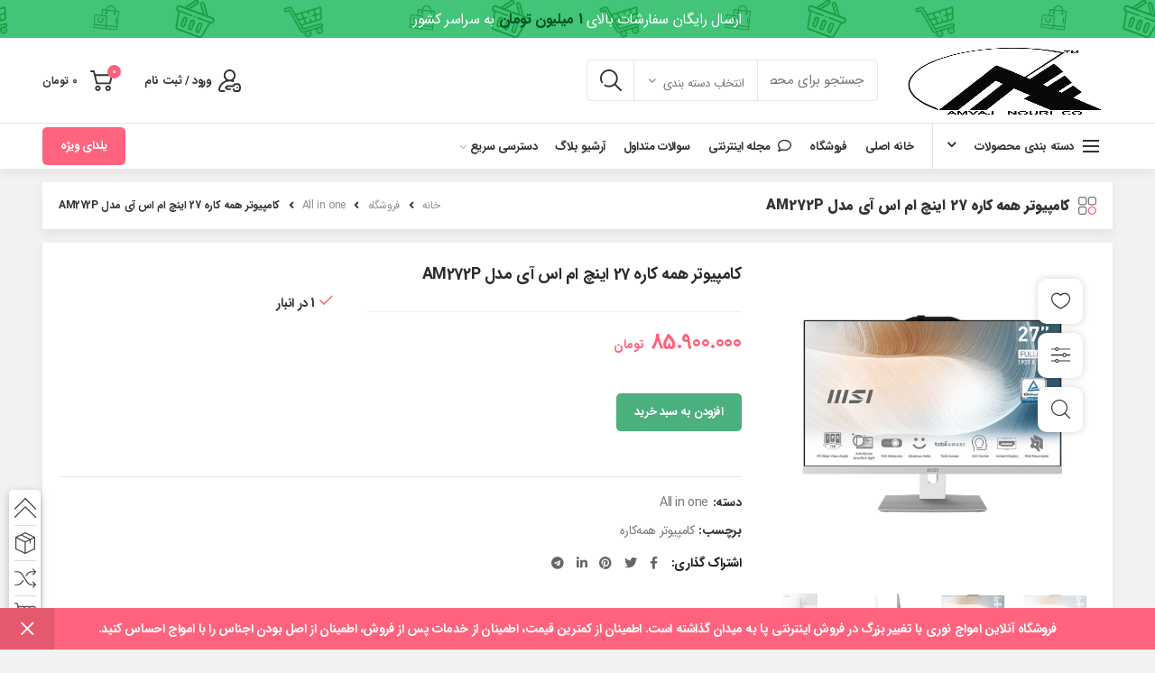

--- FILE ---
content_type: text/html; charset=UTF-8
request_url: https://amvajpc.ir/product/%DA%A9%D8%A7%D9%85%D9%BE%DB%8C%D9%88%D8%AA%D8%B1-%D9%87%D9%85%D9%87-%DA%A9%D8%A7%D8%B1%D9%87-27-%D8%A7%DB%8C%D9%86%DA%86-%D8%A7%D9%85-%D8%A7%D8%B3-%D8%A2%DB%8C-%D9%85%D8%AF%D9%84-am272p/
body_size: 34553
content:
<!DOCTYPE html>
<html dir="rtl" lang="fa-IR">
<head>
	<meta charset="UTF-8">
	<meta name="viewport" content="width=device-width, initial-scale=1.0, maximum-scale=1.0, user-scalable=no">
	<link rel="profile" href="http://gmpg.org/xfn/11">
	<link rel="pingback" href="https://amvajpc.ir/xmlrpc.php">

	<meta name='robots' content='index, follow, max-image-preview:large, max-snippet:-1, max-video-preview:-1' />
	<style>img:is([sizes="auto" i], [sizes^="auto," i]) { contain-intrinsic-size: 3000px 1500px }</style>
	

	<!-- This site is optimized with the Yoast SEO plugin v22.3 - https://yoast.com/wordpress/plugins/seo/ -->
	<title>کامپیوتر همه کاره 27 اینچ ام اس آی مدل AM272P - فروشگاه آنلاین امواج نوری</title><link rel="stylesheet" href="https://amvajpc.ir/wp-content/cache/min/1/d0643271494ed44a956a59572f0f6d01.css" media="all" data-minify="1" />
	<meta name="description" content="MSI AM272P یک کامپیوتر همه‌کاره 27 اینچی است که با طراحی شیک، سخت‌افزار قدرتمند و ویژگی‌های متنوع، برای کار و سرگرمی ایده‌آل است." />
	<link rel="canonical" href="https://amvajpc.ir/product/کامپیوتر-همه-کاره-27-اینچ-ام-اس-آی-مدل-am272p/" />
	<meta property="og:locale" content="fa_IR" />
	<meta property="og:type" content="article" />
	<meta property="og:title" content="کامپیوتر همه کاره 27 اینچ ام اس آی مدل AM272P - فروشگاه آنلاین امواج نوری" />
	<meta property="og:description" content="MSI AM272P یک کامپیوتر همه‌کاره 27 اینچی است که با طراحی شیک، سخت‌افزار قدرتمند و ویژگی‌های متنوع، برای کار و سرگرمی ایده‌آل است." />
	<meta property="og:url" content="https://amvajpc.ir/product/کامپیوتر-همه-کاره-27-اینچ-ام-اس-آی-مدل-am272p/" />
	<meta property="og:site_name" content="فروشگاه آنلاین امواج نوری" />
	<meta property="article:modified_time" content="2025-07-31T21:00:41+00:00" />
	<meta property="og:image" content="https://amvajpc.ir/wp-content/uploads/2024/07/c54b1024897b1e904afa2f3e9fe3f6eef2f16923_1675687240.webp" />
	<meta property="og:image:width" content="800" />
	<meta property="og:image:height" content="800" />
	<meta property="og:image:type" content="image/webp" />
	<meta name="twitter:card" content="summary_large_image" />
	<meta name="twitter:label1" content="زمان تقریبی برای خواندن" />
	<meta name="twitter:data1" content="2 دقیقه" />
	<script type="application/ld+json" class="yoast-schema-graph">{"@context":"https://schema.org","@graph":[{"@type":"WebPage","@id":"https://amvajpc.ir/product/%da%a9%d8%a7%d9%85%d9%be%db%8c%d9%88%d8%aa%d8%b1-%d9%87%d9%85%d9%87-%da%a9%d8%a7%d8%b1%d9%87-27-%d8%a7%db%8c%d9%86%da%86-%d8%a7%d9%85-%d8%a7%d8%b3-%d8%a2%db%8c-%d9%85%d8%af%d9%84-am272p/","url":"https://amvajpc.ir/product/%da%a9%d8%a7%d9%85%d9%be%db%8c%d9%88%d8%aa%d8%b1-%d9%87%d9%85%d9%87-%da%a9%d8%a7%d8%b1%d9%87-27-%d8%a7%db%8c%d9%86%da%86-%d8%a7%d9%85-%d8%a7%d8%b3-%d8%a2%db%8c-%d9%85%d8%af%d9%84-am272p/","name":"کامپیوتر همه کاره 27 اینچ ام اس آی مدل AM272P - فروشگاه آنلاین امواج نوری","isPartOf":{"@id":"https://amvajpc.ir/#website"},"primaryImageOfPage":{"@id":"https://amvajpc.ir/product/%da%a9%d8%a7%d9%85%d9%be%db%8c%d9%88%d8%aa%d8%b1-%d9%87%d9%85%d9%87-%da%a9%d8%a7%d8%b1%d9%87-27-%d8%a7%db%8c%d9%86%da%86-%d8%a7%d9%85-%d8%a7%d8%b3-%d8%a2%db%8c-%d9%85%d8%af%d9%84-am272p/#primaryimage"},"image":{"@id":"https://amvajpc.ir/product/%da%a9%d8%a7%d9%85%d9%be%db%8c%d9%88%d8%aa%d8%b1-%d9%87%d9%85%d9%87-%da%a9%d8%a7%d8%b1%d9%87-27-%d8%a7%db%8c%d9%86%da%86-%d8%a7%d9%85-%d8%a7%d8%b3-%d8%a2%db%8c-%d9%85%d8%af%d9%84-am272p/#primaryimage"},"thumbnailUrl":"https://amvajpc.ir/wp-content/uploads/2024/07/c54b1024897b1e904afa2f3e9fe3f6eef2f16923_1675687240.webp","datePublished":"2024-07-20T05:02:39+00:00","dateModified":"2025-07-31T21:00:41+00:00","description":"MSI AM272P یک کامپیوتر همه‌کاره 27 اینچی است که با طراحی شیک، سخت‌افزار قدرتمند و ویژگی‌های متنوع، برای کار و سرگرمی ایده‌آل است.","breadcrumb":{"@id":"https://amvajpc.ir/product/%da%a9%d8%a7%d9%85%d9%be%db%8c%d9%88%d8%aa%d8%b1-%d9%87%d9%85%d9%87-%da%a9%d8%a7%d8%b1%d9%87-27-%d8%a7%db%8c%d9%86%da%86-%d8%a7%d9%85-%d8%a7%d8%b3-%d8%a2%db%8c-%d9%85%d8%af%d9%84-am272p/#breadcrumb"},"inLanguage":"fa-IR","potentialAction":[{"@type":"ReadAction","target":["https://amvajpc.ir/product/%da%a9%d8%a7%d9%85%d9%be%db%8c%d9%88%d8%aa%d8%b1-%d9%87%d9%85%d9%87-%da%a9%d8%a7%d8%b1%d9%87-27-%d8%a7%db%8c%d9%86%da%86-%d8%a7%d9%85-%d8%a7%d8%b3-%d8%a2%db%8c-%d9%85%d8%af%d9%84-am272p/"]}]},{"@type":"ImageObject","inLanguage":"fa-IR","@id":"https://amvajpc.ir/product/%da%a9%d8%a7%d9%85%d9%be%db%8c%d9%88%d8%aa%d8%b1-%d9%87%d9%85%d9%87-%da%a9%d8%a7%d8%b1%d9%87-27-%d8%a7%db%8c%d9%86%da%86-%d8%a7%d9%85-%d8%a7%d8%b3-%d8%a2%db%8c-%d9%85%d8%af%d9%84-am272p/#primaryimage","url":"https://amvajpc.ir/wp-content/uploads/2024/07/c54b1024897b1e904afa2f3e9fe3f6eef2f16923_1675687240.webp","contentUrl":"https://amvajpc.ir/wp-content/uploads/2024/07/c54b1024897b1e904afa2f3e9fe3f6eef2f16923_1675687240.webp","width":800,"height":800},{"@type":"BreadcrumbList","@id":"https://amvajpc.ir/product/%da%a9%d8%a7%d9%85%d9%be%db%8c%d9%88%d8%aa%d8%b1-%d9%87%d9%85%d9%87-%da%a9%d8%a7%d8%b1%d9%87-27-%d8%a7%db%8c%d9%86%da%86-%d8%a7%d9%85-%d8%a7%d8%b3-%d8%a2%db%8c-%d9%85%d8%af%d9%84-am272p/#breadcrumb","itemListElement":[{"@type":"ListItem","position":1,"name":"خانه","item":"https://amvajpc.ir/"},{"@type":"ListItem","position":2,"name":"فروشگاه","item":"https://amvajpc.ir/shop/"},{"@type":"ListItem","position":3,"name":"All in one","item":"https://amvajpc.ir/product-category/all-in-one/"},{"@type":"ListItem","position":4,"name":"کامپیوتر همه کاره 27 اینچ ام اس آی مدل AM272P"}]},{"@type":"WebSite","@id":"https://amvajpc.ir/#website","url":"https://amvajpc.ir/","name":"فروشگاه آنلاین امواج نوری","description":"تغییر بزرگ با فروشگاه آنلاین امواج نوری","publisher":{"@id":"https://amvajpc.ir/#/schema/person/b37aa07944abc17d4425be1f4426134b"},"potentialAction":[{"@type":"SearchAction","target":{"@type":"EntryPoint","urlTemplate":"https://amvajpc.ir/?s={search_term_string}"},"query-input":"required name=search_term_string"}],"inLanguage":"fa-IR"},{"@type":["Person","Organization"],"@id":"https://amvajpc.ir/#/schema/person/b37aa07944abc17d4425be1f4426134b","name":"amvajpc","image":{"@type":"ImageObject","inLanguage":"fa-IR","@id":"https://amvajpc.ir/#/schema/person/image/","url":"https://secure.gravatar.com/avatar/4de707c664db7646cfc57993b4396c87e75d7edf2eb4c2212f396ceaaedf8803?s=96&d=mm&r=g","contentUrl":"https://secure.gravatar.com/avatar/4de707c664db7646cfc57993b4396c87e75d7edf2eb4c2212f396ceaaedf8803?s=96&d=mm&r=g","caption":"amvajpc"},"logo":{"@id":"https://amvajpc.ir/#/schema/person/image/"}}]}</script>
	<!-- / Yoast SEO plugin. -->


<link rel='dns-prefetch' href='//stats.wp.com' />

<link rel="alternate" type="application/rss+xml" title="فروشگاه آنلاین امواج نوری &raquo; خوراک" href="https://amvajpc.ir/feed/" />
<link rel="alternate" type="application/rss+xml" title="فروشگاه آنلاین امواج نوری &raquo; خوراک دیدگاه‌ها" href="https://amvajpc.ir/comments/feed/" />
<link rel="alternate" type="application/rss+xml" title="فروشگاه آنلاین امواج نوری &raquo; کامپیوتر همه کاره 27 اینچ ام اس آی مدل AM272P خوراک دیدگاه‌ها" href="https://amvajpc.ir/product/%da%a9%d8%a7%d9%85%d9%be%db%8c%d9%88%d8%aa%d8%b1-%d9%87%d9%85%d9%87-%da%a9%d8%a7%d8%b1%d9%87-27-%d8%a7%db%8c%d9%86%da%86-%d8%a7%d9%85-%d8%a7%d8%b3-%d8%a2%db%8c-%d9%85%d8%af%d9%84-am272p/feed/" />

<style id='wp-block-library-inline-css' type='text/css'>
.has-text-align-justify{text-align:justify;}
</style>
<style id='classic-theme-styles-inline-css' type='text/css'>
/*! This file is auto-generated */
.wp-block-button__link{color:#fff;background-color:#32373c;border-radius:9999px;box-shadow:none;text-decoration:none;padding:calc(.667em + 2px) calc(1.333em + 2px);font-size:1.125em}.wp-block-file__button{background:#32373c;color:#fff;text-decoration:none}
</style>


<style id='jetpack-sharing-buttons-style-inline-css' type='text/css'>
.jetpack-sharing-buttons__services-list{display:flex;flex-direction:row;flex-wrap:wrap;gap:0;list-style-type:none;margin:5px;padding:0}.jetpack-sharing-buttons__services-list.has-small-icon-size{font-size:12px}.jetpack-sharing-buttons__services-list.has-normal-icon-size{font-size:16px}.jetpack-sharing-buttons__services-list.has-large-icon-size{font-size:24px}.jetpack-sharing-buttons__services-list.has-huge-icon-size{font-size:36px}@media print{.jetpack-sharing-buttons__services-list{display:none!important}}.editor-styles-wrapper .wp-block-jetpack-sharing-buttons{gap:0;padding-inline-start:0}ul.jetpack-sharing-buttons__services-list.has-background{padding:1.25em 2.375em}
</style>


<style id='global-styles-inline-css' type='text/css'>
:root{--wp--preset--aspect-ratio--square: 1;--wp--preset--aspect-ratio--4-3: 4/3;--wp--preset--aspect-ratio--3-4: 3/4;--wp--preset--aspect-ratio--3-2: 3/2;--wp--preset--aspect-ratio--2-3: 2/3;--wp--preset--aspect-ratio--16-9: 16/9;--wp--preset--aspect-ratio--9-16: 9/16;--wp--preset--color--black: #000000;--wp--preset--color--cyan-bluish-gray: #abb8c3;--wp--preset--color--white: #ffffff;--wp--preset--color--pale-pink: #f78da7;--wp--preset--color--vivid-red: #cf2e2e;--wp--preset--color--luminous-vivid-orange: #ff6900;--wp--preset--color--luminous-vivid-amber: #fcb900;--wp--preset--color--light-green-cyan: #7bdcb5;--wp--preset--color--vivid-green-cyan: #00d084;--wp--preset--color--pale-cyan-blue: #8ed1fc;--wp--preset--color--vivid-cyan-blue: #0693e3;--wp--preset--color--vivid-purple: #9b51e0;--wp--preset--gradient--vivid-cyan-blue-to-vivid-purple: linear-gradient(135deg,rgba(6,147,227,1) 0%,rgb(155,81,224) 100%);--wp--preset--gradient--light-green-cyan-to-vivid-green-cyan: linear-gradient(135deg,rgb(122,220,180) 0%,rgb(0,208,130) 100%);--wp--preset--gradient--luminous-vivid-amber-to-luminous-vivid-orange: linear-gradient(135deg,rgba(252,185,0,1) 0%,rgba(255,105,0,1) 100%);--wp--preset--gradient--luminous-vivid-orange-to-vivid-red: linear-gradient(135deg,rgba(255,105,0,1) 0%,rgb(207,46,46) 100%);--wp--preset--gradient--very-light-gray-to-cyan-bluish-gray: linear-gradient(135deg,rgb(238,238,238) 0%,rgb(169,184,195) 100%);--wp--preset--gradient--cool-to-warm-spectrum: linear-gradient(135deg,rgb(74,234,220) 0%,rgb(151,120,209) 20%,rgb(207,42,186) 40%,rgb(238,44,130) 60%,rgb(251,105,98) 80%,rgb(254,248,76) 100%);--wp--preset--gradient--blush-light-purple: linear-gradient(135deg,rgb(255,206,236) 0%,rgb(152,150,240) 100%);--wp--preset--gradient--blush-bordeaux: linear-gradient(135deg,rgb(254,205,165) 0%,rgb(254,45,45) 50%,rgb(107,0,62) 100%);--wp--preset--gradient--luminous-dusk: linear-gradient(135deg,rgb(255,203,112) 0%,rgb(199,81,192) 50%,rgb(65,88,208) 100%);--wp--preset--gradient--pale-ocean: linear-gradient(135deg,rgb(255,245,203) 0%,rgb(182,227,212) 50%,rgb(51,167,181) 100%);--wp--preset--gradient--electric-grass: linear-gradient(135deg,rgb(202,248,128) 0%,rgb(113,206,126) 100%);--wp--preset--gradient--midnight: linear-gradient(135deg,rgb(2,3,129) 0%,rgb(40,116,252) 100%);--wp--preset--font-size--small: 13px;--wp--preset--font-size--medium: 20px;--wp--preset--font-size--large: 36px;--wp--preset--font-size--x-large: 42px;--wp--preset--spacing--20: 0.44rem;--wp--preset--spacing--30: 0.67rem;--wp--preset--spacing--40: 1rem;--wp--preset--spacing--50: 1.5rem;--wp--preset--spacing--60: 2.25rem;--wp--preset--spacing--70: 3.38rem;--wp--preset--spacing--80: 5.06rem;--wp--preset--shadow--natural: 6px 6px 9px rgba(0, 0, 0, 0.2);--wp--preset--shadow--deep: 12px 12px 50px rgba(0, 0, 0, 0.4);--wp--preset--shadow--sharp: 6px 6px 0px rgba(0, 0, 0, 0.2);--wp--preset--shadow--outlined: 6px 6px 0px -3px rgba(255, 255, 255, 1), 6px 6px rgba(0, 0, 0, 1);--wp--preset--shadow--crisp: 6px 6px 0px rgba(0, 0, 0, 1);}:where(.is-layout-flex){gap: 0.5em;}:where(.is-layout-grid){gap: 0.5em;}body .is-layout-flex{display: flex;}.is-layout-flex{flex-wrap: wrap;align-items: center;}.is-layout-flex > :is(*, div){margin: 0;}body .is-layout-grid{display: grid;}.is-layout-grid > :is(*, div){margin: 0;}:where(.wp-block-columns.is-layout-flex){gap: 2em;}:where(.wp-block-columns.is-layout-grid){gap: 2em;}:where(.wp-block-post-template.is-layout-flex){gap: 1.25em;}:where(.wp-block-post-template.is-layout-grid){gap: 1.25em;}.has-black-color{color: var(--wp--preset--color--black) !important;}.has-cyan-bluish-gray-color{color: var(--wp--preset--color--cyan-bluish-gray) !important;}.has-white-color{color: var(--wp--preset--color--white) !important;}.has-pale-pink-color{color: var(--wp--preset--color--pale-pink) !important;}.has-vivid-red-color{color: var(--wp--preset--color--vivid-red) !important;}.has-luminous-vivid-orange-color{color: var(--wp--preset--color--luminous-vivid-orange) !important;}.has-luminous-vivid-amber-color{color: var(--wp--preset--color--luminous-vivid-amber) !important;}.has-light-green-cyan-color{color: var(--wp--preset--color--light-green-cyan) !important;}.has-vivid-green-cyan-color{color: var(--wp--preset--color--vivid-green-cyan) !important;}.has-pale-cyan-blue-color{color: var(--wp--preset--color--pale-cyan-blue) !important;}.has-vivid-cyan-blue-color{color: var(--wp--preset--color--vivid-cyan-blue) !important;}.has-vivid-purple-color{color: var(--wp--preset--color--vivid-purple) !important;}.has-black-background-color{background-color: var(--wp--preset--color--black) !important;}.has-cyan-bluish-gray-background-color{background-color: var(--wp--preset--color--cyan-bluish-gray) !important;}.has-white-background-color{background-color: var(--wp--preset--color--white) !important;}.has-pale-pink-background-color{background-color: var(--wp--preset--color--pale-pink) !important;}.has-vivid-red-background-color{background-color: var(--wp--preset--color--vivid-red) !important;}.has-luminous-vivid-orange-background-color{background-color: var(--wp--preset--color--luminous-vivid-orange) !important;}.has-luminous-vivid-amber-background-color{background-color: var(--wp--preset--color--luminous-vivid-amber) !important;}.has-light-green-cyan-background-color{background-color: var(--wp--preset--color--light-green-cyan) !important;}.has-vivid-green-cyan-background-color{background-color: var(--wp--preset--color--vivid-green-cyan) !important;}.has-pale-cyan-blue-background-color{background-color: var(--wp--preset--color--pale-cyan-blue) !important;}.has-vivid-cyan-blue-background-color{background-color: var(--wp--preset--color--vivid-cyan-blue) !important;}.has-vivid-purple-background-color{background-color: var(--wp--preset--color--vivid-purple) !important;}.has-black-border-color{border-color: var(--wp--preset--color--black) !important;}.has-cyan-bluish-gray-border-color{border-color: var(--wp--preset--color--cyan-bluish-gray) !important;}.has-white-border-color{border-color: var(--wp--preset--color--white) !important;}.has-pale-pink-border-color{border-color: var(--wp--preset--color--pale-pink) !important;}.has-vivid-red-border-color{border-color: var(--wp--preset--color--vivid-red) !important;}.has-luminous-vivid-orange-border-color{border-color: var(--wp--preset--color--luminous-vivid-orange) !important;}.has-luminous-vivid-amber-border-color{border-color: var(--wp--preset--color--luminous-vivid-amber) !important;}.has-light-green-cyan-border-color{border-color: var(--wp--preset--color--light-green-cyan) !important;}.has-vivid-green-cyan-border-color{border-color: var(--wp--preset--color--vivid-green-cyan) !important;}.has-pale-cyan-blue-border-color{border-color: var(--wp--preset--color--pale-cyan-blue) !important;}.has-vivid-cyan-blue-border-color{border-color: var(--wp--preset--color--vivid-cyan-blue) !important;}.has-vivid-purple-border-color{border-color: var(--wp--preset--color--vivid-purple) !important;}.has-vivid-cyan-blue-to-vivid-purple-gradient-background{background: var(--wp--preset--gradient--vivid-cyan-blue-to-vivid-purple) !important;}.has-light-green-cyan-to-vivid-green-cyan-gradient-background{background: var(--wp--preset--gradient--light-green-cyan-to-vivid-green-cyan) !important;}.has-luminous-vivid-amber-to-luminous-vivid-orange-gradient-background{background: var(--wp--preset--gradient--luminous-vivid-amber-to-luminous-vivid-orange) !important;}.has-luminous-vivid-orange-to-vivid-red-gradient-background{background: var(--wp--preset--gradient--luminous-vivid-orange-to-vivid-red) !important;}.has-very-light-gray-to-cyan-bluish-gray-gradient-background{background: var(--wp--preset--gradient--very-light-gray-to-cyan-bluish-gray) !important;}.has-cool-to-warm-spectrum-gradient-background{background: var(--wp--preset--gradient--cool-to-warm-spectrum) !important;}.has-blush-light-purple-gradient-background{background: var(--wp--preset--gradient--blush-light-purple) !important;}.has-blush-bordeaux-gradient-background{background: var(--wp--preset--gradient--blush-bordeaux) !important;}.has-luminous-dusk-gradient-background{background: var(--wp--preset--gradient--luminous-dusk) !important;}.has-pale-ocean-gradient-background{background: var(--wp--preset--gradient--pale-ocean) !important;}.has-electric-grass-gradient-background{background: var(--wp--preset--gradient--electric-grass) !important;}.has-midnight-gradient-background{background: var(--wp--preset--gradient--midnight) !important;}.has-small-font-size{font-size: var(--wp--preset--font-size--small) !important;}.has-medium-font-size{font-size: var(--wp--preset--font-size--medium) !important;}.has-large-font-size{font-size: var(--wp--preset--font-size--large) !important;}.has-x-large-font-size{font-size: var(--wp--preset--font-size--x-large) !important;}
:where(.wp-block-post-template.is-layout-flex){gap: 1.25em;}:where(.wp-block-post-template.is-layout-grid){gap: 1.25em;}
:where(.wp-block-columns.is-layout-flex){gap: 2em;}:where(.wp-block-columns.is-layout-grid){gap: 2em;}
:root :where(.wp-block-pullquote){font-size: 1.5em;line-height: 1.6;}
</style>

<style id='woocommerce-inline-inline-css' type='text/css'>
.woocommerce form .form-row .required { visibility: visible; }
</style>

<style id='dashicons-inline-css' type='text/css'>
[data-font="Dashicons"]:before {font-family: 'Dashicons' !important;content: attr(data-icon) !important;speak: none !important;font-weight: normal !important;font-variant: normal !important;text-transform: none !important;line-height: 1 !important;font-style: normal !important;-webkit-font-smoothing: antialiased !important;-moz-osx-font-smoothing: grayscale !important;}
</style>













<script type="text/template" id="tmpl-variation-template">
	<div class="woocommerce-variation-description">{{{ data.variation.variation_description }}}</div>
	<div class="woocommerce-variation-price">{{{ data.variation.price_html }}}</div>
	<div class="woocommerce-variation-availability">{{{ data.variation.availability_html }}}</div>
</script>
<script type="text/template" id="tmpl-unavailable-variation-template">
	<p>با عرض پوزش، این كالا در دسترس نیست. لطفاً ترکیب دیگری را انتخاب کنید.</p>
</script>
<script type="text/javascript" src="https://amvajpc.ir/wp-includes/js/jquery/jquery.min.js?ver=3.7.1" id="jquery-core-js"></script>




<script type="text/javascript" id="wc-add-to-cart-js-extra">
/* <![CDATA[ */
var wc_add_to_cart_params = {"ajax_url":"\/wp-admin\/admin-ajax.php","wc_ajax_url":"\/?wc-ajax=%%endpoint%%","i18n_view_cart":"\u0645\u0634\u0627\u0647\u062f\u0647 \u0633\u0628\u062f \u062e\u0631\u06cc\u062f","cart_url":"https:\/\/amvajpc.ir\/cart\/","is_cart":"","cart_redirect_after_add":"no"};
/* ]]> */
</script>


<script type="text/javascript" src="https://stats.wp.com/s-202605.js" id="woocommerce-analytics-js" defer="defer" data-wp-strategy="defer"></script>
<script type="text/javascript" id="cld-frontend-js-extra">
/* <![CDATA[ */
var cld_js_object = {"admin_ajax_url":"https:\/\/amvajpc.ir\/wp-admin\/admin-ajax.php","admin_ajax_nonce":"9dc1593ee1"};
/* ]]> */
</script>

<link rel="https://api.w.org/" href="https://amvajpc.ir/wp-json/" /><link rel="alternate" title="JSON" type="application/json" href="https://amvajpc.ir/wp-json/wp/v2/product/2635" /><link rel="EditURI" type="application/rsd+xml" title="RSD" href="https://amvajpc.ir/xmlrpc.php?rsd" />
<meta name="generator" content="WordPress 6.8.3" />
<meta name="generator" content="WooCommerce 7.0.0" />
<link rel='shortlink' href='https://amvajpc.ir/?p=2635' />
	<style>img#wpstats{display:none}</style>
		<!-- Analytics by WP Statistics - https://wp-statistics.com -->
<meta name="theme-color" content="#ff637d"><style></style>	<noscript><style>.woocommerce-product-gallery{ opacity: 1 !important; }</style></noscript>
	<style type="text/css">.recentcomments a{display:inline !important;padding:0 !important;margin:0 !important;}</style><meta name="generator" content="Powered by WPBakery Page Builder - drag and drop page builder for WordPress."/>
<link rel="icon" href="https://amvajpc.ir/wp-content/uploads/2021/07/cropped-ARM-AMVAJ02-32x32.jpg" sizes="32x32" />
<link rel="icon" href="https://amvajpc.ir/wp-content/uploads/2021/07/cropped-ARM-AMVAJ02-192x192.jpg" sizes="192x192" />
<link rel="apple-touch-icon" href="https://amvajpc.ir/wp-content/uploads/2021/07/cropped-ARM-AMVAJ02-180x180.jpg" />
<meta name="msapplication-TileImage" content="https://amvajpc.ir/wp-content/uploads/2021/07/cropped-ARM-AMVAJ02-270x270.jpg" />
<style>
		
		</style><noscript><style> .wpb_animate_when_almost_visible { opacity: 1; }</style></noscript><style type="text/css">/** Mega Menu CSS: fs **/</style>
<noscript><style id="rocket-lazyload-nojs-css">.rll-youtube-player, [data-lazy-src]{display:none !important;}</style></noscript>	<!-- Global site tag (gtag.js) - Google Analytics -->
<script data-rocketlazyloadscript='https://www.googletagmanager.com/gtag/js?id=G-RB62JQNHNQ' async ></script>
<script data-rocketlazyloadscript='[data-uri]' ></script>
</head>

<body class="rtl wp-singular product-template-default single single-product postid-2635 wp-theme-passazh wp-child-theme-passazh-child theme-passazh woocommerce woocommerce-page woocommerce-demo-store woocommerce-no-js wrapper-wide form-style-semi-rounded form-border-width-1 passazh-product-design-default categories-accordion-on passazh-archive-shop passazh-ajax-shop-on offcanvas-sidebar-mobile offcanvas-sidebar-tablet notifications-sticky sticky-toolbar-on btns-default-semi-rounded btns-default-light btns-default-hover-light btns-shop-semi-rounded btns-shop-light btns-shop-hover-light btns-accent-semi-rounded btns-accent-light btns-accent-hover-light wpb-js-composer js-comp-ver-6.6.0 vc_responsive">

	
	<div class="website-wrapper">

		
			<!-- HEADER -->
			<header class="whb-header whb-sticky-shadow whb-scroll-stick whb-sticky-real">

				<div class="whb-main-header">
	
<div class="whb-row whb-top-bar whb-not-sticky-row whb-with-bg whb-without-border whb-color-dark whb-flex-flex-middle whb-hidden-mobile whb-with-shadow">
	<div class="container">
		<div class="whb-flex-row whb-top-bar-inner">
			<div class="whb-column whb-col-left whb-visible-lg whb-empty-column">
	</div>
<div class="whb-column whb-col-center whb-visible-lg">
	
<div class="whb-text-element reset-mb-10 top-bar-main-style"><p style="text-align: center; color: #fff; font-size: 16px;">ارسال رایگان سفارشات بالای <strong style="color: #025324;">1 میلیون تومان</strong> به سراسر کشور</p></div>
</div>
<div class="whb-column whb-col-right whb-visible-lg whb-empty-column">
	</div>
<div class="whb-column whb-col-mobile whb-hidden-lg whb-empty-column">
	</div>
		</div>
	</div>
</div>

<div class="whb-row whb-general-header whb-not-sticky-row whb-without-bg whb-border-fullwidth whb-color-dark whb-flex-equal-sides">
	<div class="container">
		<div class="whb-flex-row whb-general-header-inner">
			<div class="whb-column whb-col-left whb-visible-lg">
	<div class="site-logo">
	<div class="passazh-logo-wrap">
		<a href="https://amvajpc.ir/" class="passazh-logo passazh-main-logo" rel="home">
			<img width="827" height="827" src="data:image/svg+xml,%3Csvg%20xmlns='http://www.w3.org/2000/svg'%20viewBox='0%200%20827%20827'%3E%3C/svg%3E" alt="فروشگاه آنلاین امواج نوری" style="max-width: 240px;" data-lazy-src="https://amvajpc.ir/wp-content/uploads/2021/07/ARM-AMVAJ02.jpg" /><noscript><img width="827" height="827" src="https://amvajpc.ir/wp-content/uploads/2021/07/ARM-AMVAJ02.jpg" alt="فروشگاه آنلاین امواج نوری" style="max-width: 240px;" /></noscript>		</a>
			</div>
</div>
			<div class="passazh-search-form">
								<form role="search" method="get" class="searchform  has-categories-dropdown passazh-searchform-custom-icon search-style-default passazh-ajax-search" action="https://amvajpc.ir/"  data-thumbnail="1" data-price="1" data-post_type="product" data-count="20" data-sku="0" data-symbols_count="3">
					<input type="text" class="s" placeholder="جستجو برای محصولات" value="" name="s" />
					<input type="hidden" name="post_type" value="product">
								<div class="search-by-category input-dropdown">
				<div class="input-dropdown-inner passazh-scroll-content">
					<input type="hidden" name="product_cat" value="0">
					<a href="#" data-val="0">انتخاب دسته بندی</a>
					<div class="list-wrapper passazh-scroll">
						<ul class="passazh-scroll-content">
							<li style="display:none;"><a href="#" data-val="0">انتخاب دسته بندی</a></li>
								<li class="cat-item cat-item-1715"><a class="pf-value" href="https://amvajpc.ir/product-category/all-in-one/" data-val="all-in-one" data-title="All in one" >All in one</a>
</li>
	<li class="cat-item cat-item-1011"><a class="pf-value" href="https://amvajpc.ir/product-category/%d8%a7%da%a9%d8%b3%d8%b3-%d9%be%d9%88%db%8c%d9%86%d8%aa/" data-val="%d8%a7%da%a9%d8%b3%d8%b3-%d9%be%d9%88%db%8c%d9%86%d8%aa" data-title="اکسس پوینت" >اکسس پوینت</a>
</li>
	<li class="cat-item cat-item-54"><a class="pf-value" href="https://amvajpc.ir/product-category/%d8%a7%d9%84-%d8%ac%db%8c/" data-val="%d8%a7%d9%84-%d8%ac%db%8c" data-title="ال جی" >ال جی</a>
</li>
	<li class="cat-item cat-item-55"><a class="pf-value" href="https://amvajpc.ir/product-category/%d8%a7%d9%86%d8%af%d8%b1%d9%88%db%8c%d8%af/" data-val="%d8%a7%d9%86%d8%af%d8%b1%d9%88%db%8c%d8%af" data-title="اندروید" >اندروید</a>
</li>
	<li class="cat-item cat-item-1684"><a class="pf-value" href="https://amvajpc.ir/product-category/%d8%a7%db%8c%d8%b3%d9%88%d8%b3/" data-val="%d8%a7%db%8c%d8%b3%d9%88%d8%b3" data-title="ایسوس" >ایسوس</a>
</li>
	<li class="cat-item cat-item-1691"><a class="pf-value" href="https://amvajpc.ir/product-category/%d8%a8%db%8c%d8%a7%d9%86%d8%af/" data-val="%d8%a8%db%8c%d8%a7%d9%86%d8%af" data-title="بیاند" >بیاند</a>
</li>
	<li class="cat-item cat-item-1013"><a class="pf-value" href="https://amvajpc.ir/product-category/%d9%be%d8%a7%d9%86%d8%a7%d8%b3%d9%88%d9%86%db%8c%da%a9/" data-val="%d9%be%d8%a7%d9%86%d8%a7%d8%b3%d9%88%d9%86%db%8c%da%a9" data-title="پاناسونیک" >پاناسونیک</a>
</li>
	<li class="cat-item cat-item-58"><a class="pf-value" href="https://amvajpc.ir/product-category/%d9%be%d8%a7%d9%88%d8%b1%d8%a8%d8%a7%d9%86%da%a9/" data-val="%d9%be%d8%a7%d9%88%d8%b1%d8%a8%d8%a7%d9%86%da%a9" data-title="پاوربانک" >پاوربانک</a>
<ul class='children'>
	<li class="cat-item cat-item-984"><a class="pf-value" href="https://amvajpc.ir/product-category/%d9%be%d8%a7%d9%88%d8%b1%d8%a8%d8%a7%d9%86%da%a9/%d8%aa%db%8c-%d9%be%db%8c-%d9%84%db%8c%d9%86%da%a9/" data-val="%d8%aa%db%8c-%d9%be%db%8c-%d9%84%db%8c%d9%86%da%a9" data-title="تی پی لینک" >تی پی لینک</a>
</li>
</ul>
</li>
	<li class="cat-item cat-item-1020"><a class="pf-value" href="https://amvajpc.ir/product-category/%d9%be%d8%b1%d8%af%d8%a7%d8%b2%d9%86%d8%af%d9%87/" data-val="%d9%be%d8%b1%d8%af%d8%a7%d8%b2%d9%86%d8%af%d9%87" data-title="پردازنده" >پردازنده</a>
</li>
	<li class="cat-item cat-item-152"><a class="pf-value" href="https://amvajpc.ir/product-category/%d8%aa%d8%ac%d9%87%db%8c%d8%b2%d8%a7%d8%aa-%d8%b0%d8%ae%db%8c%d8%b1%d9%87-%d8%b3%d8%a7%d8%b2/" data-val="%d8%aa%d8%ac%d9%87%db%8c%d8%b2%d8%a7%d8%aa-%d8%b0%d8%ae%db%8c%d8%b1%d9%87-%d8%b3%d8%a7%d8%b2" data-title="تجهیزات ذخیره ساز" >تجهیزات ذخیره ساز</a>
<ul class='children'>
	<li class="cat-item cat-item-1706"><a class="pf-value" href="https://amvajpc.ir/product-category/%d8%aa%d8%ac%d9%87%db%8c%d8%b2%d8%a7%d8%aa-%d8%b0%d8%ae%db%8c%d8%b1%d9%87-%d8%b3%d8%a7%d8%b2/%d8%a7%d8%b3-%d8%a7%d8%b3-%d8%af%db%8c/" data-val="%d8%a7%d8%b3-%d8%a7%d8%b3-%d8%af%db%8c" data-title="اس اس دی" >اس اس دی</a>
</li>
	<li class="cat-item cat-item-1721"><a class="pf-value" href="https://amvajpc.ir/product-category/%d8%aa%d8%ac%d9%87%db%8c%d8%b2%d8%a7%d8%aa-%d8%b0%d8%ae%db%8c%d8%b1%d9%87-%d8%b3%d8%a7%d8%b2/%d8%af%d9%88%d8%b1%d8%a8%db%8c%d9%86-%da%a9%d9%86%d9%81%d8%b1%d8%a7%d9%86%d8%b3/" data-val="%d8%af%d9%88%d8%b1%d8%a8%db%8c%d9%86-%da%a9%d9%86%d9%81%d8%b1%d8%a7%d9%86%d8%b3" data-title="دوربین کنفرانس" >دوربین کنفرانس</a>
</li>
	<li class="cat-item cat-item-1703"><a class="pf-value" href="https://amvajpc.ir/product-category/%d8%aa%d8%ac%d9%87%db%8c%d8%b2%d8%a7%d8%aa-%d8%b0%d8%ae%db%8c%d8%b1%d9%87-%d8%b3%d8%a7%d8%b2/%d9%87%d8%a7%d8%b1%d8%af-%d8%af%db%8c%d8%b3%da%a9-%d8%a7%da%a9%d8%b3%d8%aa%d8%b1%d9%86%d8%a7%d9%84/" data-val="%d9%87%d8%a7%d8%b1%d8%af-%d8%af%db%8c%d8%b3%da%a9-%d8%a7%da%a9%d8%b3%d8%aa%d8%b1%d9%86%d8%a7%d9%84" data-title="هارد دیسک اکسترنال" >هارد دیسک اکسترنال</a>
</li>
</ul>
</li>
	<li class="cat-item cat-item-139"><a class="pf-value" href="https://amvajpc.ir/product-category/%d8%b4%d8%a8%da%a9%d9%87/" data-val="%d8%b4%d8%a8%da%a9%d9%87" data-title="تجهیزات شبکه" >تجهیزات شبکه</a>
<ul class='children'>
	<li class="cat-item cat-item-1000"><a class="pf-value" href="https://amvajpc.ir/product-category/%d8%b4%d8%a8%da%a9%d9%87/%d8%af%db%8c-%d9%84%db%8c%d9%86%da%a9/" data-val="%d8%af%db%8c-%d9%84%db%8c%d9%86%da%a9" data-title="دی-لینک" >دی-لینک</a>
</li>
	<li class="cat-item cat-item-1702"><a class="pf-value" href="https://amvajpc.ir/product-category/%d8%b4%d8%a8%da%a9%d9%87/%d8%b3%d8%a7%db%8c%d8%b1-%d8%aa%d8%ac%d9%87%db%8c%d8%b2%d8%a7%d8%aa-%d8%b4%d8%a8%da%a9%d9%87/" data-val="%d8%b3%d8%a7%db%8c%d8%b1-%d8%aa%d8%ac%d9%87%db%8c%d8%b2%d8%a7%d8%aa-%d8%b4%d8%a8%da%a9%d9%87" data-title="سایر تجهیزات شبکه" >سایر تجهیزات شبکه</a>
</li>
	<li class="cat-item cat-item-1701"><a class="pf-value" href="https://amvajpc.ir/product-category/%d8%b4%d8%a8%da%a9%d9%87/%da%a9%d8%a7%d8%b1%d8%aa-%d8%b4%d8%a8%da%a9%d9%87-%d8%b4%d8%a8%da%a9%d9%87/" data-val="%da%a9%d8%a7%d8%b1%d8%aa-%d8%b4%d8%a8%da%a9%d9%87-%d8%b4%d8%a8%da%a9%d9%87" data-title="کارت شبکه" >کارت شبکه</a>
</li>
	<li class="cat-item cat-item-978"><a class="pf-value" href="https://amvajpc.ir/product-category/%d8%b4%d8%a8%da%a9%d9%87/%d9%87%d8%a7%d8%a8/" data-val="%d9%87%d8%a7%d8%a8" data-title="هاب" >هاب</a>
</li>
</ul>
</li>
	<li class="cat-item cat-item-1012"><a class="pf-value" href="https://amvajpc.ir/product-category/%d8%aa%d9%84%d9%81%d9%86-%d8%b3%d8%a7%d9%86%d8%aa%d8%b1%d8%a7%d9%84/" data-val="%d8%aa%d9%84%d9%81%d9%86-%d8%b3%d8%a7%d9%86%d8%aa%d8%b1%d8%a7%d9%84" data-title="تلفن سانترال" >تلفن سانترال</a>
</li>
	<li class="cat-item cat-item-1002"><a class="pf-value" href="https://amvajpc.ir/product-category/%d8%aa%d9%88%d8%b3%d8%b9%d9%87-%d8%af%d9%87%d9%86%d8%af%d9%87-%d8%b4%d8%a8%da%a9%d9%87/" data-val="%d8%aa%d9%88%d8%b3%d8%b9%d9%87-%d8%af%d9%87%d9%86%d8%af%d9%87-%d8%b4%d8%a8%da%a9%d9%87" data-title="توسعه دهنده شبکه" >توسعه دهنده شبکه</a>
</li>
	<li class="cat-item cat-item-15"><a class="pf-value" href="https://amvajpc.ir/product-category/uncategorized/" data-val="uncategorized" data-title="دسته بندی نشده" >دسته بندی نشده</a>
</li>
	<li class="cat-item cat-item-1033"><a class="pf-value" href="https://amvajpc.ir/product-category/%d8%b1%d9%be%d9%88/" data-val="%d8%b1%d9%be%d9%88" data-title="رپو" >رپو</a>
</li>
	<li class="cat-item cat-item-1045"><a class="pf-value" href="https://amvajpc.ir/product-category/%d8%b1%d9%85/" data-val="%d8%b1%d9%85" data-title="رم" >رم</a>
</li>
	<li class="cat-item cat-item-1025"><a class="pf-value" href="https://amvajpc.ir/product-category/%d8%b1%d9%88%d8%aa%d8%b1/" data-val="%d8%b1%d9%88%d8%aa%d8%b1" data-title="روتر" >روتر</a>
</li>
	<li class="cat-item cat-item-1686"><a class="pf-value" href="https://amvajpc.ir/product-category/%d8%b3%d8%a7%d9%85%d8%b3%d9%88%d9%86%da%af/" data-val="%d8%b3%d8%a7%d9%85%d8%b3%d9%88%d9%86%da%af" data-title="سامسونگ" >سامسونگ</a>
</li>
	<li class="cat-item cat-item-999"><a class="pf-value" href="https://amvajpc.ir/product-category/%d8%b3%d9%88%db%8c%db%8c%da%86/" data-val="%d8%b3%d9%88%db%8c%db%8c%da%86" data-title="سوییچ" >سوییچ</a>
</li>
	<li class="cat-item cat-item-1039"><a class="pf-value" href="https://amvajpc.ir/product-category/%d9%81%d9%84%d8%b4/" data-val="%d9%81%d9%84%d8%b4" data-title="فلش" >فلش</a>
</li>
	<li class="cat-item cat-item-1040"><a class="pf-value" href="https://amvajpc.ir/product-category/%d9%81%d9%84%d8%b4-%d9%85%d9%85%d9%88%d8%b1%db%8c/" data-val="%d9%81%d9%84%d8%b4-%d9%85%d9%85%d9%88%d8%b1%db%8c" data-title="فلش مموری" >فلش مموری</a>
</li>
	<li class="cat-item cat-item-1698"><a class="pf-value" href="https://amvajpc.ir/product-category/%d9%81%db%8c%d9%84%d9%85-%d9%be%d8%b1%db%8c%d9%86%d8%aa%d8%b1/" data-val="%d9%81%db%8c%d9%84%d9%85-%d9%be%d8%b1%db%8c%d9%86%d8%aa%d8%b1" data-title="فیلم پرینتر" >فیلم پرینتر</a>
</li>
	<li class="cat-item cat-item-109"><a class="pf-value" href="https://amvajpc.ir/product-category/%d9%82%d8%b7%d8%b9%d8%a7%d8%aa/" data-val="%d9%82%d8%b7%d8%b9%d8%a7%d8%aa" data-title="قطعات" >قطعات</a>
<ul class='children'>
	<li class="cat-item cat-item-973"><a class="pf-value" href="https://amvajpc.ir/product-category/%d9%82%d8%b7%d8%b9%d8%a7%d8%aa/%da%a9%db%8c%d8%a8%d9%88%d8%b1%d8%af-%d9%82%d8%b7%d8%b9%d8%a7%d8%aa/" data-val="%da%a9%db%8c%d8%a8%d9%88%d8%b1%d8%af-%d9%82%d8%b7%d8%b9%d8%a7%d8%aa" data-title="کیبورد" >کیبورد</a>
</li>
	<li class="cat-item cat-item-988"><a class="pf-value" href="https://amvajpc.ir/product-category/%d9%82%d8%b7%d8%b9%d8%a7%d8%aa/%da%af%db%8c%d9%85%db%8c%d9%86%da%af/" data-val="%da%af%db%8c%d9%85%db%8c%d9%86%da%af" data-title="گیمینگ" >گیمینگ</a>
</li>
	<li class="cat-item cat-item-121"><a class="pf-value" href="https://amvajpc.ir/product-category/%d9%82%d8%b7%d8%b9%d8%a7%d8%aa/%d9%85%d8%a7%d8%af%d8%b1%d8%a8%d8%b1%d8%af/" data-val="%d9%85%d8%a7%d8%af%d8%b1%d8%a8%d8%b1%d8%af" data-title="مادربرد" >مادربرد</a>
</li>
	<li class="cat-item cat-item-986"><a class="pf-value" href="https://amvajpc.ir/product-category/%d9%82%d8%b7%d8%b9%d8%a7%d8%aa/%d9%85%d8%a7%d9%88%d8%b3/" data-val="%d9%85%d8%a7%d9%88%d8%b3" data-title="ماوس" >ماوس</a>
</li>
	<li class="cat-item cat-item-987"><a class="pf-value" href="https://amvajpc.ir/product-category/%d9%82%d8%b7%d8%b9%d8%a7%d8%aa/%d9%85%d8%a7%d9%88%d8%b3-%da%af%db%8c%d9%85%db%8c%d9%86%da%af/" data-val="%d9%85%d8%a7%d9%88%d8%b3-%da%af%db%8c%d9%85%db%8c%d9%86%da%af" data-title="ماوس گیمینگ" >ماوس گیمینگ</a>
</li>
	<li class="cat-item cat-item-118"><a class="pf-value" href="https://amvajpc.ir/product-category/%d9%82%d8%b7%d8%b9%d8%a7%d8%aa/%d9%85%d9%86%d8%a8%d8%b9-%d8%aa%d8%ba%d8%b0%db%8c%d9%87/" data-val="%d9%85%d9%86%d8%a8%d8%b9-%d8%aa%d8%ba%d8%b0%db%8c%d9%87" data-title="منبع تغذیه" >منبع تغذیه</a>
</li>
</ul>
</li>
	<li class="cat-item cat-item-136"><a class="pf-value" href="https://amvajpc.ir/product-category/%d9%82%d8%b7%d8%b9%d8%a7%d8%aa-%da%a9%d8%a7%d9%85%d9%be%db%8c%d9%88%d8%aa%d8%b1/" data-val="%d9%82%d8%b7%d8%b9%d8%a7%d8%aa-%da%a9%d8%a7%d9%85%d9%be%db%8c%d9%88%d8%aa%d8%b1" data-title="قطعات کامپیوتر" >قطعات کامپیوتر</a>
<ul class='children'>
	<li class="cat-item cat-item-965"><a class="pf-value" href="https://amvajpc.ir/product-category/%d9%82%d8%b7%d8%b9%d8%a7%d8%aa-%da%a9%d8%a7%d9%85%d9%be%db%8c%d9%88%d8%aa%d8%b1/%da%a9%d8%a7%d8%b1%d8%aa-%da%af%d8%b1%d8%a7%d9%81%db%8c%da%a9/" data-val="%da%a9%d8%a7%d8%b1%d8%aa-%da%af%d8%b1%d8%a7%d9%81%db%8c%da%a9" data-title="کارت گرافیک" >کارت گرافیک</a>
	<ul class='children'>
	<li class="cat-item cat-item-966"><a class="pf-value" href="https://amvajpc.ir/product-category/%d9%82%d8%b7%d8%b9%d8%a7%d8%aa-%da%a9%d8%a7%d9%85%d9%be%db%8c%d9%88%d8%aa%d8%b1/%da%a9%d8%a7%d8%b1%d8%aa-%da%af%d8%b1%d8%a7%d9%81%db%8c%da%a9/xfx/" data-val="xfx" data-title="xfx" >xfx</a>
</li>
	</ul>
</li>
</ul>
</li>
	<li class="cat-item cat-item-1007"><a class="pf-value" href="https://amvajpc.ir/product-category/%da%a9%d8%a7%d8%b1%d8%aa-%d8%b4%d8%a8%da%a9%d9%87/" data-val="%da%a9%d8%a7%d8%b1%d8%aa-%d8%b4%d8%a8%da%a9%d9%87" data-title="کارت شبکه" >کارت شبکه</a>
</li>
	<li class="cat-item cat-item-1042"><a class="pf-value" href="https://amvajpc.ir/product-category/%da%a9%d8%a7%d8%b1%d8%aa%d8%b1%db%8c%d8%ac/" data-val="%da%a9%d8%a7%d8%b1%d8%aa%d8%b1%db%8c%d8%ac" data-title="کارتریج" >کارتریج</a>
</li>
	<li class="cat-item cat-item-111"><a class="pf-value" href="https://amvajpc.ir/product-category/%da%a9%d8%a7%d9%84%d8%a7%db%8c-%d8%af%db%8c%d8%ac%db%8c%d8%aa%d8%a7%d9%84/" data-val="%da%a9%d8%a7%d9%84%d8%a7%db%8c-%d8%af%db%8c%d8%ac%db%8c%d8%aa%d8%a7%d9%84" data-title="کالای دیجیتال" >کالای دیجیتال</a>
<ul class='children'>
	<li class="cat-item cat-item-122"><a class="pf-value" href="https://amvajpc.ir/product-category/%da%a9%d8%a7%d9%84%d8%a7%db%8c-%d8%af%db%8c%d8%ac%db%8c%d8%aa%d8%a7%d9%84/%d9%82%d8%b7%d8%b9%d8%a7%d8%aa-%da%a9%d8%a7%d9%84%d8%a7%db%8c-%d8%af%db%8c%d8%ac%db%8c%d8%aa%d8%a7%d9%84/" data-val="%d9%82%d8%b7%d8%b9%d8%a7%d8%aa-%da%a9%d8%a7%d9%84%d8%a7%db%8c-%d8%af%db%8c%d8%ac%db%8c%d8%aa%d8%a7%d9%84" data-title="قطعات" >قطعات</a>
</li>
	<li class="cat-item cat-item-125"><a class="pf-value" href="https://amvajpc.ir/product-category/%da%a9%d8%a7%d9%84%d8%a7%db%8c-%d8%af%db%8c%d8%ac%db%8c%d8%aa%d8%a7%d9%84/%d9%85%d9%86%d8%a8%d8%b9-%d8%aa%d8%ba%d8%b0%db%8c%d9%87-%da%a9%d8%a7%d9%84%d8%a7%db%8c-%d8%af%db%8c%d8%ac%db%8c%d8%aa%d8%a7%d9%84/" data-val="%d9%85%d9%86%d8%a8%d8%b9-%d8%aa%d8%ba%d8%b0%db%8c%d9%87-%da%a9%d8%a7%d9%84%d8%a7%db%8c-%d8%af%db%8c%d8%ac%db%8c%d8%aa%d8%a7%d9%84" data-title="منبع تغذیه" >منبع تغذیه</a>
</li>
</ul>
</li>
	<li class="cat-item cat-item-1017"><a class="pf-value" href="https://amvajpc.ir/product-category/%da%a9%db%8c-%d9%88%db%8c-%d8%a7%d9%85/" data-val="%da%a9%db%8c-%d9%88%db%8c-%d8%a7%d9%85" data-title="کی وی ام" >کی وی ام</a>
</li>
	<li class="cat-item cat-item-971"><a class="pf-value" href="https://amvajpc.ir/product-category/%da%a9%db%8c%d8%a8%d9%88%d8%b1%d8%af/" data-val="%da%a9%db%8c%d8%a8%d9%88%d8%b1%d8%af" data-title="کیبورد" >کیبورد</a>
</li>
	<li class="cat-item cat-item-71"><a class="pf-value" href="https://amvajpc.ir/product-category/%da%a9%db%8c%d9%81-%d9%88-%da%a9%d8%a7%d9%88%d8%b1/" data-val="%da%a9%db%8c%d9%81-%d9%88-%da%a9%d8%a7%d9%88%d8%b1" data-title="کیف و کاور" >کیف و کاور</a>
</li>
	<li class="cat-item cat-item-1003"><a class="pf-value" href="https://amvajpc.ir/product-category/%da%af%d8%b3%d8%aa%d8%b1%d8%b4-%d8%af%d9%87%d9%86%d8%af%d9%87-%d8%a8%db%8c-%d8%b3%db%8c%d9%85/" data-val="%da%af%d8%b3%d8%aa%d8%b1%d8%b4-%d8%af%d9%87%d9%86%d8%af%d9%87-%d8%a8%db%8c-%d8%b3%db%8c%d9%85" data-title="گسترش دهنده بی سیم" >گسترش دهنده بی سیم</a>
</li>
	<li class="cat-item cat-item-59"><a class="pf-value" href="https://amvajpc.ir/product-category/mobile/" data-val="mobile" data-title="گوشی هوشمند" >گوشی هوشمند</a>
<ul class='children'>
	<li class="cat-item cat-item-53"><a class="pf-value" href="https://amvajpc.ir/product-category/mobile/%d8%a2%db%8c-%d8%a7%d9%88-%d8%a7%d8%b3/" data-val="%d8%a2%db%8c-%d8%a7%d9%88-%d8%a7%d8%b3" data-title="آی او اس" >آی او اس</a>
</li>
</ul>
</li>
	<li class="cat-item cat-item-1009"><a class="pf-value" href="https://amvajpc.ir/product-category/%da%af%db%8c%da%af%d8%a7%d8%a8%d8%a7%db%8c%d8%aa/" data-val="%da%af%db%8c%da%af%d8%a7%d8%a8%d8%a7%db%8c%d8%aa" data-title="گیگابایت" >گیگابایت</a>
</li>
	<li class="cat-item cat-item-1690"><a class="pf-value" href="https://amvajpc.ir/product-category/%d9%84%d8%a7%d8%ac%db%8c%d8%aa%da%a9/" data-val="%d9%84%d8%a7%d8%ac%db%8c%d8%aa%da%a9" data-title="لاجیتک" >لاجیتک</a>
</li>
	<li class="cat-item cat-item-144"><a class="pf-value" href="https://amvajpc.ir/product-category/%d9%84%d9%be-%d8%aa%d8%a7%d9%be/" data-val="%d9%84%d9%be-%d8%aa%d8%a7%d9%be" data-title="لپ تاپ" >لپ تاپ</a>
<ul class='children'>
	<li class="cat-item cat-item-1705"><a class="pf-value" href="https://amvajpc.ir/product-category/%d9%84%d9%be-%d8%aa%d8%a7%d9%be/%d8%a7%da%86-%d9%be%db%8c/" data-val="%d8%a7%da%86-%d9%be%db%8c" data-title="اچ پی" >اچ پی</a>
</li>
</ul>
</li>
	<li class="cat-item cat-item-1681"><a class="pf-value" href="https://amvajpc.ir/product-category/%d9%84%d9%86%d9%88%d9%88/" data-val="%d9%84%d9%86%d9%88%d9%88" data-title="لنوو" >لنوو</a>
</li>
	<li class="cat-item cat-item-60"><a class="pf-value" href="https://amvajpc.ir/product-category/%d9%84%d9%88%d8%a7%d8%b2%d9%85/" data-val="%d9%84%d9%88%d8%a7%d8%b2%d9%85" data-title="لوازم" >لوازم</a>
</li>
	<li class="cat-item cat-item-148"><a class="pf-value" href="https://amvajpc.ir/product-category/%d9%84%d9%88%d8%a7%d8%b2%d9%85-%d8%ac%d8%a7%d9%86%d8%a8%db%8c/" data-val="%d9%84%d9%88%d8%a7%d8%b2%d9%85-%d8%ac%d8%a7%d9%86%d8%a8%db%8c" data-title="لوازم جانبی" >لوازم جانبی</a>
<ul class='children'>
	<li class="cat-item cat-item-1709"><a class="pf-value" href="https://amvajpc.ir/product-category/%d9%84%d9%88%d8%a7%d8%b2%d9%85-%d8%ac%d8%a7%d9%86%d8%a8%db%8c/%da%a9%d8%a7%d8%a8%d9%84/" data-val="%da%a9%d8%a7%d8%a8%d9%84" data-title="کابل" >کابل</a>
</li>
	<li class="cat-item cat-item-1699"><a class="pf-value" href="https://amvajpc.ir/product-category/%d9%84%d9%88%d8%a7%d8%b2%d9%85-%d8%ac%d8%a7%d9%86%d8%a8%db%8c/%da%a9%db%8c%d8%a8%d9%88%d8%b1%d8%af-%d9%88-%d9%85%d8%a7%d9%88%d8%b3/" data-val="%da%a9%db%8c%d8%a8%d9%88%d8%b1%d8%af-%d9%88-%d9%85%d8%a7%d9%88%d8%b3" data-title="کیبورد و ماوس" >کیبورد و ماوس</a>
</li>
	<li class="cat-item cat-item-1704"><a class="pf-value" href="https://amvajpc.ir/product-category/%d9%84%d9%88%d8%a7%d8%b2%d9%85-%d8%ac%d8%a7%d9%86%d8%a8%db%8c/%da%a9%db%8c%d9%81-%d9%84%d9%be-%d8%aa%d8%a7%d9%be/" data-val="%da%a9%db%8c%d9%81-%d9%84%d9%be-%d8%aa%d8%a7%d9%be" data-title="کیف لپ تاپ" >کیف لپ تاپ</a>
</li>
	<li class="cat-item cat-item-1700"><a class="pf-value" href="https://amvajpc.ir/product-category/%d9%84%d9%88%d8%a7%d8%b2%d9%85-%d8%ac%d8%a7%d9%86%d8%a8%db%8c/%d9%87%d8%af%d9%81%d9%88%d9%86/" data-val="%d9%87%d8%af%d9%81%d9%88%d9%86" data-title="هدفون" >هدفون</a>
</li>
</ul>
</li>
	<li class="cat-item cat-item-72"><a class="pf-value" href="https://amvajpc.ir/product-category/%d9%84%d9%88%d8%a7%d8%b2%d9%85-%d8%ac%d8%a7%d9%86%d8%a8%db%8c-%da%af%d9%88%d8%b4%db%8c/" data-val="%d9%84%d9%88%d8%a7%d8%b2%d9%85-%d8%ac%d8%a7%d9%86%d8%a8%db%8c-%da%af%d9%88%d8%b4%db%8c" data-title="لوازم جانبی گوشی" >لوازم جانبی گوشی</a>
</li>
	<li class="cat-item cat-item-147"><a class="pf-value" href="https://amvajpc.ir/product-category/%d9%85%d8%a7%d8%b4%db%8c%d9%86-%d9%87%d8%a7%db%8c-%d8%a7%d8%af%d8%a7%d8%b1%db%8c/" data-val="%d9%85%d8%a7%d8%b4%db%8c%d9%86-%d9%87%d8%a7%db%8c-%d8%a7%d8%af%d8%a7%d8%b1%db%8c" data-title="ماشین های اداری" >ماشین های اداری</a>
</li>
	<li class="cat-item cat-item-149"><a class="pf-value" href="https://amvajpc.ir/product-category/%d9%85%d8%a7%d9%86%db%8c%d8%aa%d9%88%d8%b1/" data-val="%d9%85%d8%a7%d9%86%db%8c%d8%aa%d9%88%d8%b1" data-title="مانیتور" >مانیتور</a>
</li>
	<li class="cat-item cat-item-1026"><a class="pf-value" href="https://amvajpc.ir/product-category/%d9%85%d8%b3%db%8c%d8%b1%db%8c%d8%a7%d8%a8/" data-val="%d9%85%d8%b3%db%8c%d8%b1%db%8c%d8%a7%d8%a8" data-title="مسیریاب" >مسیریاب</a>
</li>
	<li class="cat-item cat-item-972"><a class="pf-value" href="https://amvajpc.ir/product-category/%d9%85%d9%88%d8%b3/" data-val="%d9%85%d9%88%d8%b3" data-title="موس" >موس</a>
</li>
	<li class="cat-item cat-item-1032"><a class="pf-value" href="https://amvajpc.ir/product-category/%d9%85%d9%88%d8%b3-%d8%a8%db%8c-%d8%b3%db%8c%d9%85/" data-val="%d9%85%d9%88%d8%b3-%d8%a8%db%8c-%d8%b3%db%8c%d9%85" data-title="موس بی سیم" >موس بی سیم</a>
</li>
	<li class="cat-item cat-item-1034"><a class="pf-value" href="https://amvajpc.ir/product-category/%d9%85%d9%88%d8%b4%d9%88%d8%a7%d8%b1%d9%87/" data-val="%d9%85%d9%88%d8%b4%d9%88%d8%a7%d8%b1%d9%87" data-title="موشواره" >موشواره</a>
</li>
	<li class="cat-item cat-item-1027"><a class="pf-value" href="https://amvajpc.ir/product-category/%d9%85%db%8c%da%a9%d8%b1%d9%88%d8%aa%db%8c%da%a9/" data-val="%d9%85%db%8c%da%a9%d8%b1%d9%88%d8%aa%db%8c%da%a9" data-title="میکروتیک" >میکروتیک</a>
</li>
	<li class="cat-item cat-item-132"><a class="pf-value" href="https://amvajpc.ir/product-category/%d9%87%d8%af%d8%b3%d8%aa/" data-val="%d9%87%d8%af%d8%b3%d8%aa" data-title="هدست" >هدست</a>
</li>
	<li class="cat-item cat-item-1693"><a class="pf-value" href="https://amvajpc.ir/product-category/%d9%87%d8%af%d8%b3%d8%aa-%d8%b1%db%8c%d8%b2%d8%b1/" data-val="%d9%87%d8%af%d8%b3%d8%aa-%d8%b1%db%8c%d8%b2%d8%b1" data-title="هدست ریزر" >هدست ریزر</a>
</li>
						</ul>
					</div>
				</div>
			</div>
								<button type="submit" class="searchsubmit">
						جستجو						<img class="passazh-custom-icon" src="data:image/svg+xml,%3Csvg%20xmlns='http://www.w3.org/2000/svg'%20viewBox='0%200%20512%20512'%3E%3C/svg%3E" alt="custom-icon" width="512" height="512" data-lazy-src="https://amvajpc.ir/wp-content/uploads/2020/05/magnifying-glass.svg"><noscript><img class="passazh-custom-icon" src="https://amvajpc.ir/wp-content/uploads/2020/05/magnifying-glass.svg" alt="custom-icon" width="512" height="512"></noscript>					</button>
				</form>
													<div class="search-results-wrapper"><div class="passazh-scroll"><div class="passazh-search-results passazh-scroll-content"></div></div><div class="passazh-search-loader wd-fill"></div></div>
							</div>
		</div>
<div class="whb-column whb-col-center whb-visible-lg whb-empty-column">
	</div>
<div class="whb-column whb-col-right whb-visible-lg">
	<div class="passazh-header-links passazh-navigation menu-simple-dropdown wd-tools-element item-event-hover  my-account-with-username my-account-with-icon wd-tools-custom-icon"  title="حساب کاربری من">
			<a href="https://amvajpc.ir/my-account/">
			<span class="wd-tools-icon">
				<img class="passazh-custom-icon" src="data:image/svg+xml,%3Csvg%20xmlns='http://www.w3.org/2000/svg'%20viewBox='0%200%20512%20512'%3E%3C/svg%3E" alt="custom-icon" width="512" height="512" data-lazy-src="https://amvajpc.ir/wp-content/uploads/2020/05/login.svg"><noscript><img class="passazh-custom-icon" src="https://amvajpc.ir/wp-content/uploads/2020/05/login.svg" alt="custom-icon" width="512" height="512"></noscript>			</span>
			<span class="wd-tools-text">
				ورود / ثبت نام			</span>
		</a>
		
		
					<div class="sub-menu-dropdown menu-item-register color-scheme-dark">
						<div class="login-dropdown-inner">
							<h3 class="login-title"><span>ورود</span><a class="create-account-link" href="https://amvajpc.ir/my-account/?action=register">ایجاد یک حساب کاربری</a></h3>
										<form method="post" class="login woocommerce-form woocommerce-form-login " action="https://amvajpc.ir/my-account/" >

				
				
				<p class="woocommerce-FormRow woocommerce-FormRow--wide form-row form-row-wide form-row-username">
					<label for="username">نام کاربری یا ایمیل&nbsp;<span class="required">*</span></label>
					<input type="text" class="woocommerce-Input woocommerce-Input--text input-text" name="username" id="username" autocomplete="username" value="" />
				</p>
				<p class="woocommerce-FormRow woocommerce-FormRow--wide form-row form-row-wide form-row-password">
					<label for="password">رمز عبور&nbsp;<span class="required">*</span></label>
					<input class="woocommerce-Input woocommerce-Input--text input-text" type="password" name="password" id="password" autocomplete="current-password" />
				</p>

				
				<p class="form-row">
					<input type="hidden" id="woocommerce-login-nonce" name="woocommerce-login-nonce" value="645a9c8445" /><input type="hidden" name="_wp_http_referer" value="/product/%DA%A9%D8%A7%D9%85%D9%BE%DB%8C%D9%88%D8%AA%D8%B1-%D9%87%D9%85%D9%87-%DA%A9%D8%A7%D8%B1%D9%87-27-%D8%A7%DB%8C%D9%86%DA%86-%D8%A7%D9%85-%D8%A7%D8%B3-%D8%A2%DB%8C-%D9%85%D8%AF%D9%84-am272p/" />										<button type="submit" class="button woocommerce-button woocommerce-form-login__submit" name="login" value="ورود">ورود</button>
				</p>

				<div class="login-form-footer">
					<a href="https://amvajpc.ir/my-account/lost-password/" class="woocommerce-LostPassword lost_password">رمز عبور خود را فراموش کرده اید؟</a>
					<label class="woocommerce-form__label woocommerce-form__label-for-checkbox woocommerce-form-login__rememberme">
						<input class="woocommerce-form__input woocommerce-form__input-checkbox" name="rememberme" type="checkbox" value="forever" /> <span>مرا به خاطر بسپار</span>
					</label>
				</div>

				
				
			</form>

		
						</div>
					</div>
					</div>

<div class="passazh-shopping-cart wd-tools-element passazh-cart-design-2 wd-tools-custom-icon" title="سبد خرید">
	<a href="https://amvajpc.ir/cart/">
		<span class="passazh-cart-icon wd-tools-icon">
			<img class="passazh-custom-icon" src="data:image/svg+xml,%3Csvg%20xmlns='http://www.w3.org/2000/svg'%20viewBox='0%200%20511%20511'%3E%3C/svg%3E" alt="custom-icon" width="511.997" height="511.997" data-lazy-src="https://amvajpc.ir/wp-content/uploads/2020/05/cart.svg"><noscript><img class="passazh-custom-icon" src="https://amvajpc.ir/wp-content/uploads/2020/05/cart.svg" alt="custom-icon" width="511.997" height="511.997"></noscript>			
										<span class="passazh-cart-number">0 <span>آیتم</span></span>
							</span>
		<span class="passazh-cart-totals wd-tools-text">
			
			<span class="subtotal-divider">/</span>
						<span class="passazh-cart-subtotal"><span class="woocommerce-Price-amount amount"><bdi>0&nbsp;<span class="woocommerce-Price-currencySymbol">تومان</span></bdi></span></span>
				</span>
	</a>
			<div class="dropdown-cart">
			<div class="widget woocommerce widget_shopping_cart"><div class="widget_shopping_cart_content"></div></div>		</div>
	</div>
</div>
<div class="whb-column whb-mobile-left whb-hidden-lg">
	<div class="passazh-burger-icon wd-tools-element mobile-nav-icon whb-mobile-nav-icon wd-style-text">
	<a href="#">
					<span class="passazh-burger wd-tools-icon"></span>
				<span class="passazh-burger-label wd-tools-text">منو</span>
	</a>
</div><!--END MOBILE-NAV-ICON--></div>
<div class="whb-column whb-mobile-center whb-hidden-lg">
	<div class="site-logo">
	<div class="passazh-logo-wrap switch-logo-enable">
		<a href="https://amvajpc.ir/" class="passazh-logo passazh-main-logo" rel="home">
			<img width="512" height="512" src="data:image/svg+xml,%3Csvg%20xmlns='http://www.w3.org/2000/svg'%20viewBox='0%200%20512%20512'%3E%3C/svg%3E" alt="فروشگاه آنلاین امواج نوری" style="max-width: 190px;" data-lazy-src="https://amvajpc.ir/wp-content/uploads/2021/07/cropped-ARM-AMVAJ02.jpg" /><noscript><img width="512" height="512" src="https://amvajpc.ir/wp-content/uploads/2021/07/cropped-ARM-AMVAJ02.jpg" alt="فروشگاه آنلاین امواج نوری" style="max-width: 190px;" /></noscript>		</a>
								<a href="https://amvajpc.ir/" class="passazh-logo passazh-sticky-logo" rel="home">
				<img width="512" height="512" src="data:image/svg+xml,%3Csvg%20xmlns='http://www.w3.org/2000/svg'%20viewBox='0%200%20512%20512'%3E%3C/svg%3E" alt="فروشگاه آنلاین امواج نوری" style="max-width: 190px;" data-lazy-src="https://amvajpc.ir/wp-content/uploads/2021/07/cropped-ARM-AMVAJ02.jpg" /><noscript><img width="512" height="512" src="https://amvajpc.ir/wp-content/uploads/2021/07/cropped-ARM-AMVAJ02.jpg" alt="فروشگاه آنلاین امواج نوری" style="max-width: 190px;" /></noscript>			</a>
			</div>
</div>
</div>
<div class="whb-column whb-mobile-right whb-hidden-lg">
	
<div class="passazh-shopping-cart wd-tools-element passazh-cart-design-5 wd-tools-custom-icon cart-widget-opener" title="سبد خرید">
	<a href="https://amvajpc.ir/cart/">
		<span class="passazh-cart-icon wd-tools-icon">
			<img class="passazh-custom-icon" src="data:image/svg+xml,%3Csvg%20xmlns='http://www.w3.org/2000/svg'%20viewBox='0%200%20511%20511'%3E%3C/svg%3E" alt="custom-icon" width="511.997" height="511.997" data-lazy-src="https://amvajpc.ir/wp-content/uploads/2020/05/cart.svg"><noscript><img class="passazh-custom-icon" src="https://amvajpc.ir/wp-content/uploads/2020/05/cart.svg" alt="custom-icon" width="511.997" height="511.997"></noscript>			
										<span class="passazh-cart-number">0 <span>آیتم</span></span>
							</span>
		<span class="passazh-cart-totals wd-tools-text">
			
			<span class="subtotal-divider">/</span>
						<span class="passazh-cart-subtotal"><span class="woocommerce-Price-amount amount"><bdi>0&nbsp;<span class="woocommerce-Price-currencySymbol">تومان</span></bdi></span></span>
				</span>
	</a>
	</div>
</div>
		</div>
	</div>
</div>

<div class="whb-row whb-header-bottom whb-sticky-row whb-without-bg whb-without-border whb-color-dark whb-flex-flex-middle whb-hidden-mobile">
	<div class="container">
		<div class="whb-flex-row whb-header-bottom-inner">
			<div class="whb-column whb-col-left whb-visible-lg">
	
<div class="header-categories-nav show-on-hover whb-zgb0mrhxkxec0vuo651j" role="navigation">
	<div class="header-categories-nav-wrap">
		<span class="menu-opener color-scheme-dark has-bg">
							<span class="passazh-burger"></span>
			
			<span class="menu-open-label">
				دسته بندی محصولات			</span>
			<span class="arrow-opener"></span>
		</span>
		<div class="categories-menu-dropdown vertical-navigation passazh-navigation">
			<div class="menu-%d9%81%d9%87%d8%b1%d8%b3%d8%aa-%d8%af%d8%b3%d8%aa%d9%87-%d8%a8%d9%86%d8%af%db%8c-container"><ul id="menu-%d9%81%d9%87%d8%b1%d8%b3%d8%aa-%d8%af%d8%b3%d8%aa%d9%87-%d8%a8%d9%86%d8%af%db%8c" class="menu wd-cat-nav"><li id="menu-item-1026" class="menu-item menu-item-type-taxonomy menu-item-object-product_cat menu-item-1026 item-level-0 menu-item-design-full-width menu-mega-dropdown item-event-hover menu-item-has-children"><a href="https://amvajpc.ir/product-category/%d9%82%d8%b7%d8%b9%d8%a7%d8%aa-%da%a9%d8%a7%d9%85%d9%be%db%8c%d9%88%d8%aa%d8%b1/" class="passazh-nav-link"><img src="data:image/svg+xml,%3Csvg%20xmlns='http://www.w3.org/2000/svg'%20viewBox='0%200%200%200'%3E%3C/svg%3E" alt="قطعات کامپیوتر"  class="category-icon" data-lazy-src="https://amvajpc.ir/wp-content/uploads/2020/06/chat-box.svg" /><noscript><img src="https://amvajpc.ir/wp-content/uploads/2020/06/chat-box.svg" alt="قطعات کامپیوتر"  class="category-icon" /></noscript><span class="nav-link-text">قطعات کامپیوتر</span></a>
<div class="sub-menu-dropdown color-scheme-dark">

<div class="container">
<div class="vc_row wpb_row vc_row-fluid"><div class="wpb_column vc_column_container vc_col-sm-3"><div class="vc_column-inner "><div class="wpb_wrapper">
	<div  class="wpb_single_image wpb_content_element vc_align_right">
		
		<figure class="wpb_wrapper vc_figure">
			<div class="vc_single_image-wrapper   vc_box_border_grey"><img class="vc_single_image-img " src="data:image/svg+xml,%3Csvg%20xmlns='http://www.w3.org/2000/svg'%20viewBox='0%200%20118%20118'%3E%3C/svg%3E" width="118" height="118" alt="h510 3" title="h510 3" data-lazy-src="https://amvajpc.ir/wp-content/uploads/2020/06/h510-3-118x118.jpg" /><noscript><img class="vc_single_image-img " src="https://amvajpc.ir/wp-content/uploads/2020/06/h510-3-118x118.jpg" width="118" height="118" alt="h510 3" title="h510 3" /></noscript></div>
		</figure>
	</div>

			<ul class="sub-menu mega-menu-list" >
				<li class=""><a ><span class="nav-link-text">مادربرد</span></a>
					<ul class="sub-sub-menu">
						
			<li class=""><a href="https://amvajpc.ir/product/%d9%85%d8%a7%d8%af%d8%b1%d8%a8%d8%b1%d8%af-%da%af%db%8c%da%af%d8%a7%d8%a8%d8%a7%db%8c%d8%aa-h510m-s2h-%d8%b3%d9%88%da%a9%d8%aa1200/" title=""><span class="nav-link-text">GigaBayte</span></a></li>

		
			<li class=""><a ><span class="nav-link-text">Asus</span></a></li>

							</ul>
				</li>
			</ul>

		</div></div></div><div class="wpb_column vc_column_container vc_col-sm-3"><div class="vc_column-inner "><div class="wpb_wrapper">
	<div  class="wpb_single_image wpb_content_element vc_align_right">
		
		<figure class="wpb_wrapper vc_figure">
			<div class="vc_single_image-wrapper   vc_box_border_grey"><img class="vc_single_image-img " src="data:image/svg+xml,%3Csvg%20xmlns='http://www.w3.org/2000/svg'%20viewBox='0%200%20118%20118'%3E%3C/svg%3E" width="118" height="118" alt="s-l640" title="s-l640" data-lazy-src="https://amvajpc.ir/wp-content/uploads/2021/07/s-l640-e1626639335302.png" /><noscript><img class="vc_single_image-img " src="https://amvajpc.ir/wp-content/uploads/2021/07/s-l640-e1626639335302.png" width="118" height="118" alt="s-l640" title="s-l640" /></noscript></div>
		</figure>
	</div>

			<ul class="sub-menu mega-menu-list" >
				<li class=""><a ><span class="nav-link-text">پردازنده</span></a>
					<ul class="sub-sub-menu">
						
			<li class=""><a ><span class="nav-link-text">Intel</span></a></li>

		
			<li class=""><a ><span class="nav-link-text">AMD</span></a></li>

							</ul>
				</li>
			</ul>

		</div></div></div><div class="wpb_column vc_column_container vc_col-sm-3"><div class="vc_column-inner "><div class="wpb_wrapper">
	<div  class="wpb_single_image wpb_content_element vc_align_right">
		
		<figure class="wpb_wrapper vc_figure">
			<div class="vc_single_image-wrapper   vc_box_border_grey"><img class="vc_single_image-img " src="data:image/svg+xml,%3Csvg%20xmlns='http://www.w3.org/2000/svg'%20viewBox='0%200%20118%20118'%3E%3C/svg%3E" width="118" height="118" alt="1-1000x1000" title="1-1000x1000" data-lazy-src="https://amvajpc.ir/wp-content/uploads/2021/07/1-1000x1000-1-118x118.jpg" /><noscript><img class="vc_single_image-img " src="https://amvajpc.ir/wp-content/uploads/2021/07/1-1000x1000-1-118x118.jpg" width="118" height="118" alt="1-1000x1000" title="1-1000x1000" /></noscript></div>
		</figure>
	</div>

			<ul class="sub-menu mega-menu-list" >
				<li class=""><a ><span class="nav-link-text">RAM</span></a>
					<ul class="sub-sub-menu">
						
			<li class=""><a ><span class="nav-link-text">DDR3</span></a></li>

		
			<li class=""><a ><span class="nav-link-text">DDR4</span></a></li>

							</ul>
				</li>
			</ul>

		</div></div></div><div class="wpb_column vc_column_container vc_col-sm-3"><div class="vc_column-inner "><div class="wpb_wrapper">
	<div  class="wpb_single_image wpb_content_element vc_align_right">
		
		<figure class="wpb_wrapper vc_figure">
			<div class="vc_single_image-wrapper   vc_box_border_grey"><img class="vc_single_image-img " src="data:image/svg+xml,%3Csvg%20xmlns='http://www.w3.org/2000/svg'%20viewBox='0%200%20118%20118'%3E%3C/svg%3E" width="118" height="118" alt="کارت-گرافیک-ایکس-اف-ایکس-مدل-RX-580-8GB" title="کارت-گرافیک-ایکس-اف-ایکس-مدل-RX-580-8GB" data-lazy-src="https://amvajpc.ir/wp-content/uploads/2021/07/کارت-گرافیک-ایکس-اف-ایکس-مدل-RX-580-8GB-118x118.jpg" /><noscript><img class="vc_single_image-img " src="https://amvajpc.ir/wp-content/uploads/2021/07/کارت-گرافیک-ایکس-اف-ایکس-مدل-RX-580-8GB-118x118.jpg" width="118" height="118" alt="کارت-گرافیک-ایکس-اف-ایکس-مدل-RX-580-8GB" title="کارت-گرافیک-ایکس-اف-ایکس-مدل-RX-580-8GB" /></noscript></div>
		</figure>
	</div>

			<ul class="sub-menu mega-menu-list" >
				<li class=""><a ><span class="nav-link-text">کارت گرافیک</span></a>
					<ul class="sub-sub-menu">
						
			<li class=""><a ><span class="nav-link-text">SAPPHIER</span></a></li>

		
			<li class=""><a href="https://amvajpc.ir/product/%da%a9%d8%a7%d8%b1%d8%aa-%da%af%d8%b1%d8%a7%d9%81%db%8c%da%a9-xfx-rx580-8gb-2/" title=""><span class="nav-link-text">XFX</span></a></li>

		
			<li class=""><a ><span class="nav-link-text">GIGABYTE</span></a></li>

							</ul>
				</li>
			</ul>

		</div></div></div></div><style data-type="vc_shortcodes-custom-css"></style>
</div>

</div>
</li>
<li id="menu-item-1044" class="menu-item menu-item-type-taxonomy menu-item-object-product_cat menu-item-1044 item-level-0 menu-item-design-full-width menu-mega-dropdown item-event-hover menu-item-has-children"><a href="https://amvajpc.ir/product-category/%d8%b4%d8%a8%da%a9%d9%87/" class="passazh-nav-link"><img src="data:image/svg+xml,%3Csvg%20xmlns='http://www.w3.org/2000/svg'%20viewBox='0%200%200%200'%3E%3C/svg%3E" alt="تجهیزات شبکه"  class="category-icon" data-lazy-src="https://amvajpc.ir/wp-content/uploads/2020/06/chat-box.svg" /><noscript><img src="https://amvajpc.ir/wp-content/uploads/2020/06/chat-box.svg" alt="تجهیزات شبکه"  class="category-icon" /></noscript><span class="nav-link-text">تجهیزات شبکه</span></a>
<div class="sub-menu-dropdown color-scheme-dark">

<div class="container">
<div class="vc_row wpb_row vc_row-fluid"><div class="wpb_column vc_column_container vc_col-sm-3"><div class="vc_column-inner "><div class="wpb_wrapper">
	<div  class="wpb_single_image wpb_content_element vc_align_right">
		
		<figure class="wpb_wrapper vc_figure">
			<div class="vc_single_image-wrapper   vc_box_border_grey"><img class="vc_single_image-img " src="data:image/svg+xml,%3Csvg%20xmlns='http://www.w3.org/2000/svg'%20viewBox='0%200%20118%20118'%3E%3C/svg%3E" width="118" height="118" alt="D-LINK-DES-1008C-Main" title="D-LINK-DES-1008C-Main" data-lazy-src="https://amvajpc.ir/wp-content/uploads/2020/06/D-LINK-DES-1008C-Main-118x118.jpg" /><noscript><img class="vc_single_image-img " src="https://amvajpc.ir/wp-content/uploads/2020/06/D-LINK-DES-1008C-Main-118x118.jpg" width="118" height="118" alt="D-LINK-DES-1008C-Main" title="D-LINK-DES-1008C-Main" /></noscript></div>
		</figure>
	</div>

			<ul class="sub-menu mega-menu-list" >
				<li class=""><a ><span class="nav-link-text">سوئیچ شبکه</span></a>
					<ul class="sub-sub-menu">
						
			<li class=""><a href="https://amvajpc.ir/product/%d8%b3%d9%88%d8%a6%db%8c%da%86-%d8%b4%d8%a8%da%a9%d9%87-%d8%ba%db%8c%d8%b1-%d9%85%d8%af%db%8c%d8%b1%db%8c%d8%aa%db%8c-%d8%af%db%8c-%d9%84%db%8c%d9%86%da%a9-des-1008c-e/" title="سوئیچ شبکه دی لینک 8 پورت DES-1008C/E"><span class="nav-link-text">سوئیچ 8 پورت</span></a></li>

		
			<li class=""><a ><span class="nav-link-text">سوئیچ 24 پورت</span></a></li>

		
			<li class=""><a ><span class="nav-link-text">سوئیچ 16 پورت</span></a></li>

							</ul>
				</li>
			</ul>

		</div></div></div><div class="wpb_column vc_column_container vc_col-sm-3"><div class="vc_column-inner "><div class="wpb_wrapper">
	<div  class="wpb_single_image wpb_content_element vc_align_left">
		
		<figure class="wpb_wrapper vc_figure">
			<div class="vc_single_image-wrapper   vc_box_border_grey"><img class="vc_single_image-img " src="data:image/svg+xml,%3Csvg%20xmlns='http://www.w3.org/2000/svg'%20viewBox='0%200%20118%20118'%3E%3C/svg%3E" width="118" height="118" alt="DSL-224modem-router-dlink-1" title="DSL-224modem-router-dlink-1" data-lazy-src="https://amvajpc.ir/wp-content/uploads/2021/07/DSL-224modem-router-dlink-1-118x118.jpg" /><noscript><img class="vc_single_image-img " src="https://amvajpc.ir/wp-content/uploads/2021/07/DSL-224modem-router-dlink-1-118x118.jpg" width="118" height="118" alt="DSL-224modem-router-dlink-1" title="DSL-224modem-router-dlink-1" /></noscript></div>
		</figure>
	</div>

			<ul class="sub-menu mega-menu-list" >
				<li class=""><a ><span class="nav-link-text">مودم و روتر ADSL</span></a>
					<ul class="sub-sub-menu">
						
			<li class=""><a ><span class="nav-link-text">مودم D-LINK</span></a></li>

		
			<li class=""><a ><span class="nav-link-text">مودم TP-LINK</span></a></li>

							</ul>
				</li>
			</ul>

		</div></div></div><div class="wpb_column vc_column_container vc_col-sm-3"><div class="vc_column-inner "><div class="wpb_wrapper">
	<div  class="wpb_single_image wpb_content_element vc_align_left">
		
		<figure class="wpb_wrapper vc_figure">
			<div class="vc_single_image-wrapper   vc_box_border_grey"><img class="vc_single_image-img " src="data:image/svg+xml,%3Csvg%20xmlns='http://www.w3.org/2000/svg'%20viewBox='0%200%20118%20118'%3E%3C/svg%3E" width="118" height="118" alt="best-adsl-modem-7" title="best-adsl-modem-7" data-lazy-src="https://amvajpc.ir/wp-content/uploads/2021/07/best-adsl-modem-7-118x118.jpg" /><noscript><img class="vc_single_image-img " src="https://amvajpc.ir/wp-content/uploads/2021/07/best-adsl-modem-7-118x118.jpg" width="118" height="118" alt="best-adsl-modem-7" title="best-adsl-modem-7" /></noscript></div>
		</figure>
	</div>

			<ul class="sub-menu mega-menu-list" >
				<li class=""><a ><span class="nav-link-text">مودم 3G و 4G</span></a>
					<ul class="sub-sub-menu">
						
			<li class=""><a ><span class="nav-link-text">مودم 4G دی لینک</span></a></li>

		
			<li class=""><a ><span class="nav-link-text">مودم 4G تی پی لینک</span></a></li>

							</ul>
				</li>
			</ul>

		</div></div></div><div class="wpb_column vc_column_container vc_col-sm-3"><div class="vc_column-inner "><div class="wpb_wrapper">
	<div  class="wpb_single_image wpb_content_element vc_align_left">
		
		<figure class="wpb_wrapper vc_figure">
			<div class="vc_single_image-wrapper   vc_box_border_grey"><img class="vc_single_image-img " src="data:image/svg+xml,%3Csvg%20xmlns='http://www.w3.org/2000/svg'%20viewBox='0%200%20118%20118'%3E%3C/svg%3E" width="118" height="118" alt="Royal-RH-428-USB-2.0-4-Ports-Hub" title="Royal-RH-428-USB-2.0-4-Ports-Hub" data-lazy-src="https://amvajpc.ir/wp-content/uploads/2021/07/Royal-RH-428-USB-2.0-4-Ports-Hub-118x118.jpg" /><noscript><img class="vc_single_image-img " src="https://amvajpc.ir/wp-content/uploads/2021/07/Royal-RH-428-USB-2.0-4-Ports-Hub-118x118.jpg" width="118" height="118" alt="Royal-RH-428-USB-2.0-4-Ports-Hub" title="Royal-RH-428-USB-2.0-4-Ports-Hub" /></noscript></div>
		</figure>
	</div>

			<ul class="sub-menu mega-menu-list" >
				<li class=""><a ><span class="nav-link-text">سایر تجهیزات شبکه</span></a>
					<ul class="sub-sub-menu">
						
			<li class=""><a ><span class="nav-link-text">هاب usb4 port</span></a></li>

		
			<li class=""><a ><span class="nav-link-text">هاب usb7 port</span></a></li>

							</ul>
				</li>
			</ul>

		</div></div></div></div><style data-type="vc_shortcodes-custom-css"></style>
</div>

</div>
</li>
<li id="menu-item-1067" class="menu-item menu-item-type-taxonomy menu-item-object-product_cat menu-item-1067 item-level-0 menu-item-design-full-width menu-mega-dropdown item-event-hover menu-item-has-children"><a href="https://amvajpc.ir/product-category/%d9%84%d9%be-%d8%aa%d8%a7%d9%be/" class="passazh-nav-link"><img src="data:image/svg+xml,%3Csvg%20xmlns='http://www.w3.org/2000/svg'%20viewBox='0%200%200%200'%3E%3C/svg%3E" alt="لپ تاپ"  class="category-icon" data-lazy-src="https://amvajpc.ir/wp-content/uploads/2020/06/chat-box.svg" /><noscript><img src="https://amvajpc.ir/wp-content/uploads/2020/06/chat-box.svg" alt="لپ تاپ"  class="category-icon" /></noscript><span class="nav-link-text">لپ تاپ</span></a>
<div class="sub-menu-dropdown color-scheme-dark">

<div class="container">
<div class="vc_row wpb_row vc_row-fluid"><div class="wpb_column vc_column_container vc_col-sm-3"><div class="vc_column-inner "><div class="wpb_wrapper">
	<div  class="wpb_single_image wpb_content_element vc_align_right">
		
		<figure class="wpb_wrapper vc_figure">
			<div class="vc_single_image-wrapper   vc_box_border_grey"><img class="vc_single_image-img " src="data:image/svg+xml,%3Csvg%20xmlns='http://www.w3.org/2000/svg'%20viewBox='0%200%20118%20118'%3E%3C/svg%3E" width="118" height="118" alt="ip5-2" title="ip5-2" data-lazy-src="https://amvajpc.ir/wp-content/uploads/2021/07/ip5-2-118x118.jpg" /><noscript><img class="vc_single_image-img " src="https://amvajpc.ir/wp-content/uploads/2021/07/ip5-2-118x118.jpg" width="118" height="118" alt="ip5-2" title="ip5-2" /></noscript></div>
		</figure>
	</div>

			<ul class="sub-menu mega-menu-list" >
				<li class=""><a ><span class="nav-link-text">لپ تاپ ایسوس</span></a>
					<ul class="sub-sub-menu">
						
			<li class=""><a ><span class="nav-link-text">R541F</span></a></li>

		
			<li class=""><a ><span class="nav-link-text">G512LI</span></a></li>

							</ul>
				</li>
			</ul>

		</div></div></div><div class="wpb_column vc_column_container vc_col-sm-3"><div class="vc_column-inner "><div class="wpb_wrapper">
	<div  class="wpb_single_image wpb_content_element vc_align_right">
		
		<figure class="wpb_wrapper vc_figure">
			<div class="vc_single_image-wrapper   vc_box_border_grey"><img class="vc_single_image-img " src="data:image/svg+xml,%3Csvg%20xmlns='http://www.w3.org/2000/svg'%20viewBox='0%200%20118%20118'%3E%3C/svg%3E" width="118" height="118" alt="ip5-1" title="ip5-1" data-lazy-src="https://amvajpc.ir/wp-content/uploads/2021/07/ip5-1-118x118.jpg" /><noscript><img class="vc_single_image-img " src="https://amvajpc.ir/wp-content/uploads/2021/07/ip5-1-118x118.jpg" width="118" height="118" alt="ip5-1" title="ip5-1" /></noscript></div>
		</figure>
	</div>

			<ul class="sub-menu mega-menu-list" >
				<li class=""><a ><span class="nav-link-text">لپ تاپ ایسر</span></a>
					<ul class="sub-sub-menu">
						
			<li class=""><a ><span class="nav-link-text">A515</span></a></li>

		
			<li class=""><a ><span class="nav-link-text">A315</span></a></li>

							</ul>
				</li>
			</ul>

		</div></div></div><div class="wpb_column vc_column_container vc_col-sm-3"><div class="vc_column-inner "><div class="wpb_wrapper">
	<div  class="wpb_single_image wpb_content_element vc_align_right">
		
		<figure class="wpb_wrapper vc_figure">
			<div class="vc_single_image-wrapper   vc_box_border_grey"><img class="vc_single_image-img " src="data:image/svg+xml,%3Csvg%20xmlns='http://www.w3.org/2000/svg'%20viewBox='0%200%20118%20118'%3E%3C/svg%3E" width="118" height="118" alt="لپ تاپ لنوو IdeaPad 5 پردازنده i7-2" title="لپ تاپ لنوو IdeaPad 5 پردازنده i7-2" data-lazy-src="https://amvajpc.ir/wp-content/uploads/2021/07/لپ-تاپ-لنوو-IdeaPad-5-پردازنده-i7-2-118x118.jpg" /><noscript><img class="vc_single_image-img " src="https://amvajpc.ir/wp-content/uploads/2021/07/لپ-تاپ-لنوو-IdeaPad-5-پردازنده-i7-2-118x118.jpg" width="118" height="118" alt="لپ تاپ لنوو IdeaPad 5 پردازنده i7-2" title="لپ تاپ لنوو IdeaPad 5 پردازنده i7-2" /></noscript></div>
		</figure>
	</div>

			<ul class="sub-menu mega-menu-list" >
				<li class=""><a ><span class="nav-link-text">لپ تاپ اچ پی</span></a>
					<ul class="sub-sub-menu">
						
			<li class=""><a ><span class="nav-link-text">HP 2189</span></a></li>

		
			<li class=""><a ><span class="nav-link-text">DW3024</span></a></li>

							</ul>
				</li>
			</ul>

		</div></div></div><div class="wpb_column vc_column_container vc_col-sm-3"><div class="vc_column-inner "><div class="wpb_wrapper">
	<div  class="wpb_single_image wpb_content_element vc_align_right">
		
		<figure class="wpb_wrapper vc_figure">
			<div class="vc_single_image-wrapper   vc_box_border_grey"><img class="vc_single_image-img " src="data:image/svg+xml,%3Csvg%20xmlns='http://www.w3.org/2000/svg'%20viewBox='0%200%20118%20118'%3E%3C/svg%3E" width="118" height="118" alt="ip5-1" title="ip5-1" data-lazy-src="https://amvajpc.ir/wp-content/uploads/2021/07/ip5-1-118x118.jpg" /><noscript><img class="vc_single_image-img " src="https://amvajpc.ir/wp-content/uploads/2021/07/ip5-1-118x118.jpg" width="118" height="118" alt="ip5-1" title="ip5-1" /></noscript></div>
		</figure>
	</div>

			<ul class="sub-menu mega-menu-list" >
				<li class=""><a ><span class="nav-link-text">لپ تاپ لنوو</span></a>
					<ul class="sub-sub-menu">
						
			<li class=""><a ><span class="nav-link-text">Legion5</span></a></li>

		
			<li class=""><a href="https://amvajpc.ir/product/%d9%84%d9%be-%d8%aa%d8%a7%d9%be-15-%d8%a7%db%8c%d9%86%da%86%db%8c-%d9%84%d9%86%d9%88%d9%88-%d9%85%d8%af%d9%84-ideapad-5/" title="لپ تاپ 15 اینچی لنوو مدل IdeaPad 5"><span class="nav-link-text">L3</span></a></li>

		
			<li class=""><a ><span class="nav-link-text">IP5</span></a></li>

							</ul>
				</li>
			</ul>

		</div></div></div></div><style data-type="vc_shortcodes-custom-css"></style>
</div>

</div>
</li>
<li id="menu-item-1087" class="menu-item menu-item-type-taxonomy menu-item-object-product_cat menu-item-1087 item-level-0 menu-item-design-full-width menu-mega-dropdown item-event-hover menu-item-has-children"><a href="https://amvajpc.ir/product-category/%d9%85%d8%a7%d8%b4%db%8c%d9%86-%d9%87%d8%a7%db%8c-%d8%a7%d8%af%d8%a7%d8%b1%db%8c/" class="passazh-nav-link"><img src="data:image/svg+xml,%3Csvg%20xmlns='http://www.w3.org/2000/svg'%20viewBox='0%200%200%200'%3E%3C/svg%3E" alt="ماشین های اداری"  class="category-icon" data-lazy-src="https://amvajpc.ir/wp-content/uploads/2020/06/chat-box.svg" /><noscript><img src="https://amvajpc.ir/wp-content/uploads/2020/06/chat-box.svg" alt="ماشین های اداری"  class="category-icon" /></noscript><span class="nav-link-text">ماشین های اداری</span></a>
<div class="sub-menu-dropdown color-scheme-dark">

<div class="container">
<div class="vc_row wpb_row vc_row-fluid"><div class="wpb_column vc_column_container vc_col-sm-3"><div class="vc_column-inner "><div class="wpb_wrapper">
	<div  class="wpb_single_image wpb_content_element vc_align_right">
		
		<figure class="wpb_wrapper vc_figure">
			<div class="vc_single_image-wrapper   vc_box_border_grey"><img class="vc_single_image-img " src="data:image/svg+xml,%3Csvg%20xmlns='http://www.w3.org/2000/svg'%20viewBox='0%200%20118%20118'%3E%3C/svg%3E" width="118" height="118" alt="bb5b58077f3a4b609212333c18be9dc6" title="bb5b58077f3a4b609212333c18be9dc6" data-lazy-src="https://amvajpc.ir/wp-content/uploads/2021/07/bb5b58077f3a4b609212333c18be9dc6-118x118.jpg" /><noscript><img class="vc_single_image-img " src="https://amvajpc.ir/wp-content/uploads/2021/07/bb5b58077f3a4b609212333c18be9dc6-118x118.jpg" width="118" height="118" alt="bb5b58077f3a4b609212333c18be9dc6" title="bb5b58077f3a4b609212333c18be9dc6" /></noscript></div>
		</figure>
	</div>

			<ul class="sub-menu mega-menu-list" >
				<li class=""><a ><span class="nav-link-text">پرینتر</span></a>
					<ul class="sub-sub-menu">
						
			<li class=""><a ><span class="nav-link-text">پرینتر Brother</span></a></li>

		
			<li class=""><a ><span class="nav-link-text">پریتر Canon</span></a></li>

		
			<li class=""><a ><span class="nav-link-text">پرینتر HP</span></a></li>

							</ul>
				</li>
			</ul>

		</div></div></div><div class="wpb_column vc_column_container vc_col-sm-3"><div class="vc_column-inner "><div class="wpb_wrapper">
	<div  class="wpb_single_image wpb_content_element vc_align_right">
		
		<figure class="wpb_wrapper vc_figure">
			<div class="vc_single_image-wrapper   vc_box_border_grey"><img class="vc_single_image-img " src="data:image/svg+xml,%3Csvg%20xmlns='http://www.w3.org/2000/svg'%20viewBox='0%200%20118%20118'%3E%3C/svg%3E" width="118" height="118" alt="اسکنر-f120" title="اسکنر-f120" data-lazy-src="https://amvajpc.ir/wp-content/uploads/2021/07/اسکنر-f120-118x118.jpg" /><noscript><img class="vc_single_image-img " src="https://amvajpc.ir/wp-content/uploads/2021/07/اسکنر-f120-118x118.jpg" width="118" height="118" alt="اسکنر-f120" title="اسکنر-f120" /></noscript></div>
		</figure>
	</div>

			<ul class="sub-menu mega-menu-list" >
				<li class=""><a ><span class="nav-link-text">اسکنر</span></a>
					<ul class="sub-sub-menu">
						
			<li class=""><a ><span class="nav-link-text">اسکنر Kodak</span></a></li>

		
			<li class=""><a ><span class="nav-link-text">اسکنر HP</span></a></li>

		
			<li class=""><a ><span class="nav-link-text">اسکنر Canon</span></a></li>

							</ul>
				</li>
			</ul>

		</div></div></div><div class="wpb_column vc_column_container vc_col-sm-3"><div class="vc_column-inner "><div class="wpb_wrapper">
	<div  class="wpb_single_image wpb_content_element vc_align_right">
		
		<figure class="wpb_wrapper vc_figure">
			<div class="vc_single_image-wrapper   vc_box_border_grey"><img class="vc_single_image-img " src="data:image/svg+xml,%3Csvg%20xmlns='http://www.w3.org/2000/svg'%20viewBox='0%200%20118%20118'%3E%3C/svg%3E" width="118" height="118" alt="poke4" title="poke4" data-lazy-src="https://amvajpc.ir/wp-content/uploads/2021/07/poke4-118x118.jpg" /><noscript><img class="vc_single_image-img " src="https://amvajpc.ir/wp-content/uploads/2021/07/poke4-118x118.jpg" width="118" height="118" alt="poke4" title="poke4" /></noscript></div>
		</figure>
	</div>

			<ul class="sub-menu mega-menu-list" >
				<li class=""><a ><span class="nav-link-text">کاتریج</span></a>
					<ul class="sub-sub-menu">
						
			<li class=""><a ><span class="nav-link-text">کاتریج Brother</span></a></li>

		
			<li class=""><a ><span class="nav-link-text">کاتریج HP</span></a></li>

		
			<li class=""><a ><span class="nav-link-text">کاتریج canon</span></a></li>

							</ul>
				</li>
			</ul>

		</div></div></div><div class="wpb_column vc_column_container vc_col-sm-3"><div class="vc_column-inner "><div class="wpb_wrapper">
	<div  class="wpb_single_image wpb_content_element vc_align_right">
		
		<figure class="wpb_wrapper vc_figure">
			<div class="vc_single_image-wrapper   vc_box_border_grey"><img class="vc_single_image-img " src="data:image/svg+xml,%3Csvg%20xmlns='http://www.w3.org/2000/svg'%20viewBox='0%200%20118%20118'%3E%3C/svg%3E" width="118" height="118" alt="mx550" title="mx550" data-lazy-src="https://amvajpc.ir/wp-content/uploads/2021/07/mx550-118x118.jpg" /><noscript><img class="vc_single_image-img " src="https://amvajpc.ir/wp-content/uploads/2021/07/mx550-118x118.jpg" width="118" height="118" alt="mx550" title="mx550" /></noscript></div>
		</figure>
	</div>

			<ul class="sub-menu mega-menu-list" >
				<li class=""><a ><span class="nav-link-text">ویدئو پرژکتور</span></a>
					<ul class="sub-sub-menu">
						
			<li class=""><a ><span class="nav-link-text">ویدئوپرژکتور Panasonic</span></a></li>

		
			<li class=""><a ><span class="nav-link-text">ویدئوپرژکتور Epson</span></a></li>

							</ul>
				</li>
			</ul>

		</div></div></div></div><style data-type="vc_shortcodes-custom-css"></style>
</div>

</div>
</li>
<li id="menu-item-1105" class="menu-item menu-item-type-taxonomy menu-item-object-product_cat menu-item-1105 item-level-0 menu-item-design-full-width menu-mega-dropdown item-event-hover menu-item-has-children"><a href="https://amvajpc.ir/product-category/%d9%84%d9%88%d8%a7%d8%b2%d9%85-%d8%ac%d8%a7%d9%86%d8%a8%db%8c/" class="passazh-nav-link"><img src="data:image/svg+xml,%3Csvg%20xmlns='http://www.w3.org/2000/svg'%20viewBox='0%200%200%200'%3E%3C/svg%3E" alt="لوازم جانبی"  class="category-icon" data-lazy-src="https://amvajpc.ir/wp-content/uploads/2020/06/chat-box.svg" /><noscript><img src="https://amvajpc.ir/wp-content/uploads/2020/06/chat-box.svg" alt="لوازم جانبی"  class="category-icon" /></noscript><span class="nav-link-text">لوازم جانبی</span></a>
<div class="sub-menu-dropdown color-scheme-dark">

<div class="container">
<div class="vc_row wpb_row vc_row-fluid"><div class="wpb_column vc_column_container vc_col-sm-3"><div class="vc_column-inner "><div class="wpb_wrapper">
	<div  class="wpb_single_image wpb_content_element vc_align_right">
		
		<figure class="wpb_wrapper vc_figure">
			<div class="vc_single_image-wrapper   vc_box_border_grey"><img class="vc_single_image-img " src="data:image/svg+xml,%3Csvg%20xmlns='http://www.w3.org/2000/svg'%20viewBox='0%200%20118%20118'%3E%3C/svg%3E" width="118" height="118" alt="208564" title="208564" data-lazy-src="https://amvajpc.ir/wp-content/uploads/2021/07/208564-118x118.jpg" /><noscript><img class="vc_single_image-img " src="https://amvajpc.ir/wp-content/uploads/2021/07/208564-118x118.jpg" width="118" height="118" alt="208564" title="208564" /></noscript></div>
		</figure>
	</div>

			<ul class="sub-menu mega-menu-list" >
				<li class=""><a ><span class="nav-link-text">کیبورد و ماوس</span></a>
					<ul class="sub-sub-menu">
						
			<li class=""><a ><span class="nav-link-text">ماوس</span></a></li>

		
			<li class=""><a ><span class="nav-link-text">کیبورد</span></a></li>

		
			<li class=""><a ><span class="nav-link-text">کیبورد و ماوس</span></a></li>

							</ul>
				</li>
			</ul>

		</div></div></div><div class="wpb_column vc_column_container vc_col-sm-3"><div class="vc_column-inner "><div class="wpb_wrapper">
	<div  class="wpb_single_image wpb_content_element vc_align_right">
		
		<figure class="wpb_wrapper vc_figure">
			<div class="vc_single_image-wrapper   vc_box_border_grey"><img class="vc_single_image-img " src="data:image/svg+xml,%3Csvg%20xmlns='http://www.w3.org/2000/svg'%20viewBox='0%200%20118%20118'%3E%3C/svg%3E" width="118" height="118" alt="2984626" title="2984626" data-lazy-src="https://amvajpc.ir/wp-content/uploads/2021/07/2984626-118x118.jpg" /><noscript><img class="vc_single_image-img " src="https://amvajpc.ir/wp-content/uploads/2021/07/2984626-118x118.jpg" width="118" height="118" alt="2984626" title="2984626" /></noscript></div>
		</figure>
	</div>

			<ul class="sub-menu mega-menu-list" >
				<li class=""><a ><span class="nav-link-text">اسپیکر و هدفون</span></a>
					<ul class="sub-sub-menu">
						
			<li class=""><a ><span class="nav-link-text">اسپیکر</span></a></li>

		
			<li class=""><a ><span class="nav-link-text">اسپیکر بلوتوثی</span></a></li>

		
			<li class=""><a ><span class="nav-link-text">هدفون</span></a></li>

							</ul>
				</li>
			</ul>

		</div></div></div><div class="wpb_column vc_column_container vc_col-sm-3"><div class="vc_column-inner "><div class="wpb_wrapper">
	<div  class="wpb_single_image wpb_content_element vc_align_right">
		
		<figure class="wpb_wrapper vc_figure">
			<div class="vc_single_image-wrapper   vc_box_border_grey"><img class="vc_single_image-img " src="data:image/svg+xml,%3Csvg%20xmlns='http://www.w3.org/2000/svg'%20viewBox='0%200%20118%20118'%3E%3C/svg%3E" width="118" height="118" alt="teyfcenter.com-news-USB.Flash_.Memory" title="teyfcenter.com-news-USB.Flash_.Memory" data-lazy-src="https://amvajpc.ir/wp-content/uploads/2021/07/teyfcenter.com-news-USB.Flash_.Memory-118x118.jpg" /><noscript><img class="vc_single_image-img " src="https://amvajpc.ir/wp-content/uploads/2021/07/teyfcenter.com-news-USB.Flash_.Memory-118x118.jpg" width="118" height="118" alt="teyfcenter.com-news-USB.Flash_.Memory" title="teyfcenter.com-news-USB.Flash_.Memory" /></noscript></div>
		</figure>
	</div>

			<ul class="sub-menu mega-menu-list" >
				<li class=""><a ><span class="nav-link-text">فلش مموری و پاور بانک</span></a>
					<ul class="sub-sub-menu">
						
			<li class=""><a ><span class="nav-link-text">فلش</span></a></li>

		
			<li class=""><a ><span class="nav-link-text">مموری</span></a></li>

		
			<li class=""><a ><span class="nav-link-text">پاور بانک</span></a></li>

							</ul>
				</li>
			</ul>

		</div></div></div><div class="wpb_column vc_column_container vc_col-sm-3"><div class="vc_column-inner "><div class="wpb_wrapper">
	<div  class="wpb_single_image wpb_content_element vc_align_right">
		
		<figure class="wpb_wrapper vc_figure">
			<div class="vc_single_image-wrapper   vc_box_border_grey"><img class="vc_single_image-img " src="data:image/svg+xml,%3Csvg%20xmlns='http://www.w3.org/2000/svg'%20viewBox='0%200%20118%20118'%3E%3C/svg%3E" width="118" height="118" alt="113110848" title="113110848" data-lazy-src="https://amvajpc.ir/wp-content/uploads/2021/07/113110848-118x118.jpg" /><noscript><img class="vc_single_image-img " src="https://amvajpc.ir/wp-content/uploads/2021/07/113110848-118x118.jpg" width="118" height="118" alt="113110848" title="113110848" /></noscript></div>
		</figure>
	</div>

			<ul class="sub-menu mega-menu-list" >
				<li class=""><a ><span class="nav-link-text">وبکم و دسته بازی</span></a>
					<ul class="sub-sub-menu">
						
			<li class=""><a ><span class="nav-link-text">وبکم لاجیتک</span></a></li>

		
			<li class=""><a ><span class="nav-link-text">گیم پد</span></a></li>

							</ul>
				</li>
			</ul>

		</div></div></div></div><style data-type="vc_shortcodes-custom-css"></style>
</div>

</div>
</li>
<li id="menu-item-1110" class="menu-item menu-item-type-taxonomy menu-item-object-product_cat menu-item-1110 item-level-0 menu-item-design-full-width menu-mega-dropdown item-event-hover menu-item-has-children"><a href="https://amvajpc.ir/product-category/%d9%85%d8%a7%d9%86%db%8c%d8%aa%d9%88%d8%b1/" class="passazh-nav-link"><img src="data:image/svg+xml,%3Csvg%20xmlns='http://www.w3.org/2000/svg'%20viewBox='0%200%200%200'%3E%3C/svg%3E" alt="مانیتور"  class="category-icon" data-lazy-src="https://amvajpc.ir/wp-content/uploads/2020/06/chat-box.svg" /><noscript><img src="https://amvajpc.ir/wp-content/uploads/2020/06/chat-box.svg" alt="مانیتور"  class="category-icon" /></noscript><span class="nav-link-text">مانیتور</span></a>
<div class="sub-menu-dropdown color-scheme-dark">

<div class="container">
<div class="vc_row wpb_row vc_row-fluid"><div class="wpb_column vc_column_container vc_col-sm-3"><div class="vc_column-inner "><div class="wpb_wrapper">
	<div  class="wpb_single_image wpb_content_element vc_align_right">
		
		<figure class="wpb_wrapper vc_figure">
			<div class="vc_single_image-wrapper   vc_box_border_grey"><img class="vc_single_image-img " src="data:image/svg+xml,%3Csvg%20xmlns='http://www.w3.org/2000/svg'%20viewBox='0%200%20118%20118'%3E%3C/svg%3E" width="118" height="118" alt="curve-monitor-3" title="curve-monitor-3" data-lazy-src="https://amvajpc.ir/wp-content/uploads/2021/07/curve-monitor-3-118x118.jpg" /><noscript><img class="vc_single_image-img " src="https://amvajpc.ir/wp-content/uploads/2021/07/curve-monitor-3-118x118.jpg" width="118" height="118" alt="curve-monitor-3" title="curve-monitor-3" /></noscript></div>
		</figure>
	</div>

			<ul class="sub-menu mega-menu-list" >
				<li class=""><a ><span class="nav-link-text">مانیتور LG</span></a>
					<ul class="sub-sub-menu">
						
			<li class=""><a ><span class="nav-link-text">ماینتور 24 اینچ</span></a></li>

		
			<li class=""><a ><span class="nav-link-text">ماینتور 22 اینچ</span></a></li>

		
			<li class=""><a ><span class="nav-link-text">مانیتور 20 اینچ</span></a></li>

							</ul>
				</li>
			</ul>

		</div></div></div><div class="wpb_column vc_column_container vc_col-sm-3"><div class="vc_column-inner "><div class="wpb_wrapper">
	<div  class="wpb_single_image wpb_content_element vc_align_right">
		
		<figure class="wpb_wrapper vc_figure">
			<div class="vc_single_image-wrapper   vc_box_border_grey"><img class="vc_single_image-img " src="data:image/svg+xml,%3Csvg%20xmlns='http://www.w3.org/2000/svg'%20viewBox='0%200%20118%20118'%3E%3C/svg%3E" width="118" height="118" alt="VG27BQ" title="VG27BQ" data-lazy-src="https://amvajpc.ir/wp-content/uploads/2021/07/VG27BQ-118x118.png" /><noscript><img class="vc_single_image-img " src="https://amvajpc.ir/wp-content/uploads/2021/07/VG27BQ-118x118.png" width="118" height="118" alt="VG27BQ" title="VG27BQ" /></noscript></div>
		</figure>
	</div>

			<ul class="sub-menu mega-menu-list" >
				<li class=""><a ><span class="nav-link-text">مانیتور ASUS</span></a>
					<ul class="sub-sub-menu">
						
			<li class=""><a ><span class="nav-link-text">مانیتور 19 اینچ</span></a></li>

		
			<li class=""><a ><span class="nav-link-text">مانیتور 20 اینچ</span></a></li>

		
			<li class=""><a ><span class="nav-link-text">مانیتور 22 اینچ</span></a></li>

							</ul>
				</li>
			</ul>

		</div></div></div><div class="wpb_column vc_column_container vc_col-sm-3"><div class="vc_column-inner "><div class="wpb_wrapper">
	<div  class="wpb_single_image wpb_content_element vc_align_right">
		
		<figure class="wpb_wrapper vc_figure">
			<div class="vc_single_image-wrapper   vc_box_border_grey"><img class="vc_single_image-img " src="data:image/svg+xml,%3Csvg%20xmlns='http://www.w3.org/2000/svg'%20viewBox='0%200%20118%20118'%3E%3C/svg%3E" width="118" height="118" alt="EBG-27-CRG5-Gaming-Monitor-1-1" title="EBG-27-CRG5-Gaming-Monitor-1-1" data-lazy-src="https://amvajpc.ir/wp-content/uploads/2021/07/EBG-27-CRG5-Gaming-Monitor-1-1-118x118.jpg" /><noscript><img class="vc_single_image-img " src="https://amvajpc.ir/wp-content/uploads/2021/07/EBG-27-CRG5-Gaming-Monitor-1-1-118x118.jpg" width="118" height="118" alt="EBG-27-CRG5-Gaming-Monitor-1-1" title="EBG-27-CRG5-Gaming-Monitor-1-1" /></noscript></div>
		</figure>
	</div>

			<ul class="sub-menu mega-menu-list" >
				<li class=""><a ><span class="nav-link-text">مانیتور SAMSUNG</span></a>
					<ul class="sub-sub-menu">
						
			<li class=""><a ><span class="nav-link-text">مانیتور 19 اینچ</span></a></li>

		
			<li class=""><a ><span class="nav-link-text">مانیتور 20 اینچ</span></a></li>

		
			<li class=""><a ><span class="nav-link-text">مانیتور 22 اینچ</span></a></li>

							</ul>
				</li>
			</ul>

		</div></div></div></div><div class="vc_row wpb_row vc_row-fluid"><div class="wpb_column vc_column_container vc_col-sm-12"><div class="vc_column-inner "><div class="wpb_wrapper"></div></div></div></div><style data-type="vc_shortcodes-custom-css"></style>
</div>

</div>
</li>
<li id="menu-item-1113" class="menu-item menu-item-type-taxonomy menu-item-object-product_cat menu-item-1113 item-level-0 menu-item-design-full-width menu-mega-dropdown item-event-hover menu-item-has-children"><a href="https://amvajpc.ir/product-category/%d8%aa%d8%ac%d9%87%db%8c%d8%b2%d8%a7%d8%aa-%d8%b0%d8%ae%db%8c%d8%b1%d9%87-%d8%b3%d8%a7%d8%b2/" class="passazh-nav-link"><img src="data:image/svg+xml,%3Csvg%20xmlns='http://www.w3.org/2000/svg'%20viewBox='0%200%200%200'%3E%3C/svg%3E" alt="تجهیزات ذخیره ساز"  class="category-icon" data-lazy-src="https://amvajpc.ir/wp-content/uploads/2020/06/chat-box.svg" /><noscript><img src="https://amvajpc.ir/wp-content/uploads/2020/06/chat-box.svg" alt="تجهیزات ذخیره ساز"  class="category-icon" /></noscript><span class="nav-link-text">تجهیزات ذخیره ساز</span></a>
<div class="sub-menu-dropdown color-scheme-dark">

<div class="container">
<div class="vc_row wpb_row vc_row-fluid"><div class="wpb_column vc_column_container vc_col-sm-3"><div class="vc_column-inner "><div class="wpb_wrapper">
	<div  class="wpb_single_image wpb_content_element vc_align_right">
		
		<figure class="wpb_wrapper vc_figure">
			<div class="vc_single_image-wrapper   vc_box_border_grey"><img class="vc_single_image-img " src="data:image/svg+xml,%3Csvg%20xmlns='http://www.w3.org/2000/svg'%20viewBox='0%200%20118%20118'%3E%3C/svg%3E" width="118" height="118" alt="9ESWUyA5flYzvOAI" title="9ESWUyA5flYzvOAI" data-lazy-src="https://amvajpc.ir/wp-content/uploads/2021/07/9ESWUyA5flYzvOAI-118x118.jpg" /><noscript><img class="vc_single_image-img " src="https://amvajpc.ir/wp-content/uploads/2021/07/9ESWUyA5flYzvOAI-118x118.jpg" width="118" height="118" alt="9ESWUyA5flYzvOAI" title="9ESWUyA5flYzvOAI" /></noscript></div>
		</figure>
	</div>

			<ul class="sub-menu mega-menu-list" >
				<li class=""><a ><span class="nav-link-text">هارد دیسک اینترنال</span></a>
					<ul class="sub-sub-menu">
						
			<li class=""><a ><span class="nav-link-text"> وسترن دیجیتال</span></a></li>

		
			<li class=""><a ><span class="nav-link-text">سیگیت</span></a></li>

							</ul>
				</li>
			</ul>

		</div></div></div><div class="wpb_column vc_column_container vc_col-sm-3"><div class="vc_column-inner "><div class="wpb_wrapper">
	<div  class="wpb_single_image wpb_content_element vc_align_left">
		
		<figure class="wpb_wrapper vc_figure">
			<div class="vc_single_image-wrapper   vc_box_border_grey"><img class="vc_single_image-img " src="data:image/svg+xml,%3Csvg%20xmlns='http://www.w3.org/2000/svg'%20viewBox='0%200%20118%20118'%3E%3C/svg%3E" width="118" height="118" alt="1385996" title="1385996" data-lazy-src="https://amvajpc.ir/wp-content/uploads/2020/06/1385996-118x118.jpg" /><noscript><img class="vc_single_image-img " src="https://amvajpc.ir/wp-content/uploads/2020/06/1385996-118x118.jpg" width="118" height="118" alt="1385996" title="1385996" /></noscript></div>
		</figure>
	</div>

			<ul class="sub-menu mega-menu-list" >
				<li class=""><a ><span class="nav-link-text">هارد دیسک اکسترنال</span></a>
					<ul class="sub-sub-menu">
						
			<li class=""><a ><span class="nav-link-text">سیگیت</span></a></li>

		
			<li class=""><a ><span class="nav-link-text">توشیبا</span></a></li>

		
			<li class=""><a ><span class="nav-link-text">وسترن دیجیتال</span></a></li>

							</ul>
				</li>
			</ul>

		</div></div></div><div class="wpb_column vc_column_container vc_col-sm-3"><div class="vc_column-inner "><div class="wpb_wrapper">
	<div  class="wpb_single_image wpb_content_element vc_align_right">
		
		<figure class="wpb_wrapper vc_figure">
			<div class="vc_single_image-wrapper   vc_box_border_grey"><img class="vc_single_image-img " src="data:image/svg+xml,%3Csvg%20xmlns='http://www.w3.org/2000/svg'%20viewBox='0%200%20118%20118'%3E%3C/svg%3E" width="118" height="118" alt="hnn4mrh0" title="hnn4mrh0" data-lazy-src="https://amvajpc.ir/wp-content/uploads/2020/06/hnn4mrh0-118x118.jpg" /><noscript><img class="vc_single_image-img " src="https://amvajpc.ir/wp-content/uploads/2020/06/hnn4mrh0-118x118.jpg" width="118" height="118" alt="hnn4mrh0" title="hnn4mrh0" /></noscript></div>
		</figure>
	</div>

			<ul class="sub-menu mega-menu-list" >
				<li class=""><a ><span class="nav-link-text">SSD&amp;NVME</span></a>
					<ul class="sub-sub-menu">
						
			<li class=""><a ><span class="nav-link-text">nvme</span></a></li>

		
			<li class=""><a ><span class="nav-link-text">ssd</span></a></li>

							</ul>
				</li>
			</ul>

		</div></div></div></div><style data-type="vc_shortcodes-custom-css"></style>
</div>

</div>
</li>
</ul></div>		</div>
	</div>
</div>
<div class="whb-navigation whb-primary-menu main-nav site-navigation passazh-navigation menu-right navigation-style-default" role="navigation">
	<div class="menu-%d9%81%d9%87%d8%b1%d8%b3%d8%aa-%d8%a7%d8%b5%d9%84%db%8c-container"><ul id="menu-%d9%81%d9%87%d8%b1%d8%b3%d8%aa-%d8%a7%d8%b5%d9%84%db%8c" class="menu"><li id="menu-item-21" class="menu-item menu-item-type-post_type menu-item-object-page menu-item-home menu-item-21 item-level-0 menu-item-design-default menu-simple-dropdown item-event-hover"><a href="https://amvajpc.ir/" class="passazh-nav-link"><span class="nav-link-text">خانه اصلی</span></a></li>
<li id="menu-item-19" class="menu-item menu-item-type-post_type menu-item-object-page current_page_parent menu-item-19 item-level-0 menu-item-design-default menu-simple-dropdown item-event-hover"><a href="https://amvajpc.ir/shop/" class="passazh-nav-link"><span class="nav-link-text">فروشگاه</span></a></li>
<li id="menu-item-334" class="menu-item menu-item-type-post_type menu-item-object-page menu-item-334 item-level-0 menu-item-design-default menu-simple-dropdown item-event-hover"><a href="https://amvajpc.ir/mag/" class="passazh-nav-link"><i class="fa fa-comment-o"></i><span class="nav-link-text">مجله اینترنتی</span></a></li>
<li id="menu-item-560" class="menu-item menu-item-type-post_type menu-item-object-page menu-item-560 item-level-0 menu-item-design-default menu-simple-dropdown item-event-hover"><a href="https://amvajpc.ir/faq/" class="passazh-nav-link"><span class="nav-link-text">سوالات متداول</span></a></li>
<li id="menu-item-308" class="menu-item menu-item-type-taxonomy menu-item-object-category menu-item-308 item-level-0 menu-item-design-default menu-simple-dropdown item-event-hover"><a href="https://amvajpc.ir/category/blog/" class="passazh-nav-link"><span class="nav-link-text">آرشیو بلاگ</span></a></li>
<li id="menu-item-648" class="menu-item menu-item-type-custom menu-item-object-custom menu-item-has-children menu-item-648 item-level-0 menu-item-design-default menu-simple-dropdown item-event-hover"><a href="#" class="passazh-nav-link"><span class="nav-link-text">دسترسی سریع</span></a>
<div class="sub-menu-dropdown color-scheme-dark">

<div class="container">

<ul class="sub-menu color-scheme-dark">
	<li id="menu-item-605" class="menu-item menu-item-type-post_type menu-item-object-page menu-item-605 item-level-1"><a href="https://amvajpc.ir/contact-us/" class="passazh-nav-link"><span class="nav-link-text">تماس با ما</span></a></li>
	<li id="menu-item-649" class="menu-item menu-item-type-post_type menu-item-object-page menu-item-649 item-level-1"><a href="https://amvajpc.ir/about-us/" class="passazh-nav-link"><span class="nav-link-text">درباره ما</span></a></li>
	<li id="menu-item-650" class="menu-item menu-item-type-post_type menu-item-object-page menu-item-650 item-level-1"><a href="https://amvajpc.ir/order-tracking/" class="passazh-nav-link"><span class="nav-link-text">پیگیری سفارش</span></a></li>
	<li id="menu-item-651" class="menu-item menu-item-type-post_type menu-item-object-page menu-item-651 item-level-1"><a href="https://amvajpc.ir/yalda/" class="passazh-nav-link"><span class="nav-link-text">تابستان داغ</span></a></li>
	<li id="menu-item-652" class="menu-item menu-item-type-post_type menu-item-object-page menu-item-652 item-level-1"><a href="https://amvajpc.ir/compare/" class="passazh-nav-link"><span class="nav-link-text">مقایسه محصولات</span></a></li>
</ul>
</div>
</div>
</li>
</ul></div></div><!--END MAIN-NAV-->
</div>
<div class="whb-column whb-col-center whb-visible-lg whb-empty-column">
	</div>
<div class="whb-column whb-col-right whb-visible-lg">
	<div id="wd-697996093aa03" class="passazh-button-wrapper text-left"><a href="https://amvajpc.ir/yalda/" title="" class="btn btn-color-primary btn-style-default btn-shape-semi-round btn-size-default">یلدای ویژه</a></div></div>
<div class="whb-column whb-col-mobile whb-hidden-lg whb-empty-column">
	</div>
		</div>
	</div>
</div>
</div>

			</header><!--END MAIN HEADER-->

								<div class="main-page-wrapper">
		
						
			
		<!-- MAIN CONTENT AREA -->
				<div class="container-fluid">
			<div class="row content-layout-wrapper align-items-start">
		
		
	<div class="site-content shop-content-area col-12 breadcrumbs-location-below_header content-with-products" role="main">
	
		
	<div class="container">
	<div class="page-title title-size-small page-title-default title-shop" style="">
			<div class="nav-shop">

				<div class="shop-title-wrapper">
						<h3 class="entry-title">کامپیوتر همه کاره 27 اینچ ام اس آی مدل AM272P</h3>
				</div>

				<div class="yoast-breadcrumb"><span><span><a href="https://amvajpc.ir/">خانه</a></span> <i class="fa fa-angle-left" aria-hidden="true"></i> <span><a href="https://amvajpc.ir/shop/">فروشگاه</a></span> <i class="fa fa-angle-left" aria-hidden="true"></i> <span><a href="https://amvajpc.ir/product-category/all-in-one/">All in one</a></span> <i class="fa fa-angle-left" aria-hidden="true"></i> <span class="breadcrumb_last" aria-current="page">کامپیوتر همه کاره 27 اینچ ام اس آی مدل AM272P</span></span></div>
			</div>
		</div>
	</div>
	<div class="clearfix">

	</div>

<div class="container">
	</div>


<div id="product-2635" class="single-product-page single-product-content product-design-default tabs-location-standard tabs-type-tabs meta-location-add_to_cart reviews-location-tabs product-no-bg product type-product post-2635 status-publish first instock product_cat-all-in-one product_tag-1716 has-post-thumbnail taxable shipping-taxable purchasable product-type-simple">

	<div class="container">

		<div class="woocommerce-notices-wrapper"></div>
		<div class="row product-image-summary-wrap">
			<div class="product-image-summary col-lg-12 col-12 col-md-12">
				<div class="product-image-summary-inner passazh-product-inner">
				<div class="row">
					<div class="col-lg-4 col-12 col-md-6 product-images" >
						<div class="product-images-inner">
							<div class="woocommerce-product-gallery woocommerce-product-gallery--with-images woocommerce-product-gallery--with-images woocommerce-product-gallery--columns-4 images images row align-items-start thumbs-position-bottom image-action-zoom" style="opacity: 0; transition: opacity .25s ease-in-out;">
	<div class="col-12">

		<figure class="woocommerce-product-gallery__wrapper owl-items-lg-1 owl-items-md-1 owl-items-sm-1 owl-items-xs-1 owl-carousel">
			<div class="product-image-wrap"><figure data-thumb="https://amvajpc.ir/wp-content/uploads/2024/07/c54b1024897b1e904afa2f3e9fe3f6eef2f16923_1675687240-300x300.webp" class="woocommerce-product-gallery__image"><a href="https://amvajpc.ir/wp-content/uploads/2024/07/c54b1024897b1e904afa2f3e9fe3f6eef2f16923_1675687240.webp"><img width="600" height="600" src="https://amvajpc.ir/wp-content/uploads/2024/07/c54b1024897b1e904afa2f3e9fe3f6eef2f16923_1675687240-600x600.webp" class="wp-post-image wp-post-image" alt="" title="c54b1024897b1e904afa2f3e9fe3f6eef2f16923_1675687240" data-caption="" data-src="https://amvajpc.ir/wp-content/uploads/2024/07/c54b1024897b1e904afa2f3e9fe3f6eef2f16923_1675687240.webp" data-large_image="https://amvajpc.ir/wp-content/uploads/2024/07/c54b1024897b1e904afa2f3e9fe3f6eef2f16923_1675687240.webp" data-large_image_width="800" data-large_image_height="800" decoding="async" srcset="https://amvajpc.ir/wp-content/uploads/2024/07/c54b1024897b1e904afa2f3e9fe3f6eef2f16923_1675687240-600x600.webp 600w, https://amvajpc.ir/wp-content/uploads/2024/07/c54b1024897b1e904afa2f3e9fe3f6eef2f16923_1675687240-300x300.webp 300w, https://amvajpc.ir/wp-content/uploads/2024/07/c54b1024897b1e904afa2f3e9fe3f6eef2f16923_1675687240-150x150.webp 150w, https://amvajpc.ir/wp-content/uploads/2024/07/c54b1024897b1e904afa2f3e9fe3f6eef2f16923_1675687240-768x768.webp 768w, https://amvajpc.ir/wp-content/uploads/2024/07/c54b1024897b1e904afa2f3e9fe3f6eef2f16923_1675687240-100x100.webp 100w, https://amvajpc.ir/wp-content/uploads/2024/07/c54b1024897b1e904afa2f3e9fe3f6eef2f16923_1675687240.webp 800w" sizes="(max-width: 600px) 100vw, 600px" /></a></figure></div><div class="product-image-wrap"><figure data-thumb="https://amvajpc.ir/wp-content/uploads/2024/07/85aed2d3966e63590522638989e72a4e47844b45_1675687240-300x300.webp" class="woocommerce-product-gallery__image"><a href="https://amvajpc.ir/wp-content/uploads/2024/07/85aed2d3966e63590522638989e72a4e47844b45_1675687240.webp"><img width="600" height="600" src="https://amvajpc.ir/wp-content/uploads/2024/07/85aed2d3966e63590522638989e72a4e47844b45_1675687240-600x600.webp" class="attachment-woocommerce_single size-woocommerce_single" alt="" title="85aed2d3966e63590522638989e72a4e47844b45_1675687240" data-caption="" data-src="https://amvajpc.ir/wp-content/uploads/2024/07/85aed2d3966e63590522638989e72a4e47844b45_1675687240.webp" data-large_image="https://amvajpc.ir/wp-content/uploads/2024/07/85aed2d3966e63590522638989e72a4e47844b45_1675687240.webp" data-large_image_width="800" data-large_image_height="800" decoding="async" srcset="https://amvajpc.ir/wp-content/uploads/2024/07/85aed2d3966e63590522638989e72a4e47844b45_1675687240-600x600.webp 600w, https://amvajpc.ir/wp-content/uploads/2024/07/85aed2d3966e63590522638989e72a4e47844b45_1675687240-300x300.webp 300w, https://amvajpc.ir/wp-content/uploads/2024/07/85aed2d3966e63590522638989e72a4e47844b45_1675687240-150x150.webp 150w, https://amvajpc.ir/wp-content/uploads/2024/07/85aed2d3966e63590522638989e72a4e47844b45_1675687240-768x768.webp 768w, https://amvajpc.ir/wp-content/uploads/2024/07/85aed2d3966e63590522638989e72a4e47844b45_1675687240-100x100.webp 100w, https://amvajpc.ir/wp-content/uploads/2024/07/85aed2d3966e63590522638989e72a4e47844b45_1675687240.webp 800w" sizes="(max-width: 600px) 100vw, 600px" /></a></figure></div><div class="product-image-wrap"><figure data-thumb="https://amvajpc.ir/wp-content/uploads/2024/07/c442f605119bb5cdffe3e86c35ab8c3bcee86b23_1675687243-300x300.webp" class="woocommerce-product-gallery__image"><a href="https://amvajpc.ir/wp-content/uploads/2024/07/c442f605119bb5cdffe3e86c35ab8c3bcee86b23_1675687243.webp"><img width="600" height="600" src="https://amvajpc.ir/wp-content/uploads/2024/07/c442f605119bb5cdffe3e86c35ab8c3bcee86b23_1675687243-600x600.webp" class="attachment-woocommerce_single size-woocommerce_single" alt="" title="c442f605119bb5cdffe3e86c35ab8c3bcee86b23_1675687243" data-caption="" data-src="https://amvajpc.ir/wp-content/uploads/2024/07/c442f605119bb5cdffe3e86c35ab8c3bcee86b23_1675687243.webp" data-large_image="https://amvajpc.ir/wp-content/uploads/2024/07/c442f605119bb5cdffe3e86c35ab8c3bcee86b23_1675687243.webp" data-large_image_width="800" data-large_image_height="800" decoding="async" srcset="https://amvajpc.ir/wp-content/uploads/2024/07/c442f605119bb5cdffe3e86c35ab8c3bcee86b23_1675687243-600x600.webp 600w, https://amvajpc.ir/wp-content/uploads/2024/07/c442f605119bb5cdffe3e86c35ab8c3bcee86b23_1675687243-300x300.webp 300w, https://amvajpc.ir/wp-content/uploads/2024/07/c442f605119bb5cdffe3e86c35ab8c3bcee86b23_1675687243-150x150.webp 150w, https://amvajpc.ir/wp-content/uploads/2024/07/c442f605119bb5cdffe3e86c35ab8c3bcee86b23_1675687243-768x768.webp 768w, https://amvajpc.ir/wp-content/uploads/2024/07/c442f605119bb5cdffe3e86c35ab8c3bcee86b23_1675687243-100x100.webp 100w, https://amvajpc.ir/wp-content/uploads/2024/07/c442f605119bb5cdffe3e86c35ab8c3bcee86b23_1675687243.webp 800w" sizes="(max-width: 600px) 100vw, 600px" /></a></figure></div><div class="product-image-wrap"><figure data-thumb="https://amvajpc.ir/wp-content/uploads/2024/07/e38c69aff4ba5689516e7e557edadee1bef534bc_1675687244-300x300.jpg" class="woocommerce-product-gallery__image"><a href="https://amvajpc.ir/wp-content/uploads/2024/07/e38c69aff4ba5689516e7e557edadee1bef534bc_1675687244.jpg"><img width="600" height="600" src="https://amvajpc.ir/wp-content/uploads/2024/07/e38c69aff4ba5689516e7e557edadee1bef534bc_1675687244-600x600.jpg" class="attachment-woocommerce_single size-woocommerce_single" alt="" title="e38c69aff4ba5689516e7e557edadee1bef534bc_1675687244" data-caption="" data-src="https://amvajpc.ir/wp-content/uploads/2024/07/e38c69aff4ba5689516e7e557edadee1bef534bc_1675687244.jpg" data-large_image="https://amvajpc.ir/wp-content/uploads/2024/07/e38c69aff4ba5689516e7e557edadee1bef534bc_1675687244.jpg" data-large_image_width="1024" data-large_image_height="1024" decoding="async" srcset="https://amvajpc.ir/wp-content/uploads/2024/07/e38c69aff4ba5689516e7e557edadee1bef534bc_1675687244-600x600.jpg 600w, https://amvajpc.ir/wp-content/uploads/2024/07/e38c69aff4ba5689516e7e557edadee1bef534bc_1675687244-300x300.jpg 300w, https://amvajpc.ir/wp-content/uploads/2024/07/e38c69aff4ba5689516e7e557edadee1bef534bc_1675687244-150x150.jpg 150w, https://amvajpc.ir/wp-content/uploads/2024/07/e38c69aff4ba5689516e7e557edadee1bef534bc_1675687244-768x768.jpg 768w, https://amvajpc.ir/wp-content/uploads/2024/07/e38c69aff4ba5689516e7e557edadee1bef534bc_1675687244-100x100.jpg 100w, https://amvajpc.ir/wp-content/uploads/2024/07/e38c69aff4ba5689516e7e557edadee1bef534bc_1675687244.jpg 1024w" sizes="(max-width: 600px) 100vw, 600px" /></a></figure></div>		</figure>
					<div class="product-additional-galleries">
				<div class="product-heart-button wd-gallery-btn">
					<div class="passazh-wishlist-btn ">
						<a href="https://amvajpc.ir/my-account/wish-list/" data-key="579242745f" data-product-id="2635" data-added-text="جستجوی علاقه مندی ها">
							<span>افزودن به علاقه مندی</span>
						</a>
					</div>
				</div>

				<div class="product-compare-button wd-gallery-btn">
								<div class="passazh-compare-btn product-compare-button ">
				<a href="https://amvajpc.ir/compare/" data-id="2635" data-added-text="مقایسه محصولات">
					<span>افزودن به مقایسه</span>
				</a>
			</div>
						</div>
					<div class="passazh-show-product-gallery-wrap  wd-gallery-btn"><a href="#" class="passazh-show-product-gallery"><span>برای بزرگنمایی کلیک کنید</span></a></div>
					</div>
			</div>

			<div class="col-12">
			<div class="owl-items-lg-3 owl-items-md-3 owl-carousel thumbnails owl-items-sm-3 owl-items-xs-3"></div>
		</div>
	</div>
						</div>
					</div>
										<div class="col-lg-8 col-12 col-md-6 summary entry-summary">
						<div class="summary-inner">
							
							
<h1 itemprop="name" class="product_title entry-title">کامپیوتر همه کاره 27 اینچ ام اس آی مدل AM272P</h1>
<span></span>
<div class="clearfix">
	
</div>
<p class="price"><span class="woocommerce-Price-amount amount"><bdi>85.900.000&nbsp;<span class="woocommerce-Price-currencySymbol">تومان</span></bdi></span></p>
<p class="stock in-stock">1 در انبار</p>

	
	<form class="cart" action="https://amvajpc.ir/product/%da%a9%d8%a7%d9%85%d9%be%db%8c%d9%88%d8%aa%d8%b1-%d9%87%d9%85%d9%87-%da%a9%d8%a7%d8%b1%d9%87-27-%d8%a7%db%8c%d9%86%da%86-%d8%a7%d9%85-%d8%a7%d8%b3-%d8%a2%db%8c-%d9%85%d8%af%d9%84-am272p/" method="post" enctype='multipart/form-data'>
		
			<div class="quantity hidden">
		<input type="hidden" id="quantity_69799609401a7" class="qty" name="quantity" value="1" />
	</div>
	<div class="woocommerce-variation single_variation"></div>
		<button type="submit" name="add-to-cart" value="2635" class="single_add_to_cart_button button alt">افزودن به سبد خرید</button>

			</form>

	
<div class="passazh-after-add-to-cart"><div class="clearfix"></div></div>			<div class="passazh-wishlist-btn wd-action-btn wd-wishlist-btn wd-style-text">
				<a href="https://amvajpc.ir/my-account/wish-list/" data-key="579242745f" data-product-id="2635" data-added-text="جستجوی علاقه مندی ها">
					<span>افزودن به علاقه مندی</span>
				</a>
			</div>
		<div class="product_meta">

	
	
	<span class="posted_in">دسته: <a href="https://amvajpc.ir/product-category/all-in-one/" rel="tag">All in one</a></span>
	<span class="tagged_as">برچسب: <a href="https://amvajpc.ir/product-tag/%da%a9%d8%a7%d9%85%d9%be%db%8c%d9%88%d8%aa%d8%b1-%d9%87%d9%85%d9%87%da%a9%d8%a7%d8%b1%d9%87/" rel="tag">کامپیوتر همه‌کاره</a></span>
	
</div>
							<div class="product-share">
					<span class="share-title">اشتراک گذاری</span>
					
			<div class="passazh-social-icons text-center icons-design-default icons-size-small color-scheme-dark social-share social-form-circle">
									<a rel="nofollow" href="https://www.facebook.com/sharer/sharer.php?u=https://amvajpc.ir/product/%da%a9%d8%a7%d9%85%d9%be%db%8c%d9%88%d8%aa%d8%b1-%d9%87%d9%85%d9%87-%da%a9%d8%a7%d8%b1%d9%87-27-%d8%a7%db%8c%d9%86%da%86-%d8%a7%d9%85-%d8%a7%d8%b3-%d8%a2%db%8c-%d9%85%d8%af%d9%84-am272p/" target="_blank" class=" passazh-social-icon social-facebook">
						<i class="fa fa-facebook"></i>
						<span class="passazh-social-icon-name">فیس بوک</span>
					</a>
				
									<a rel="nofollow" href="https://twitter.com/share?url=https://amvajpc.ir/product/%da%a9%d8%a7%d9%85%d9%be%db%8c%d9%88%d8%aa%d8%b1-%d9%87%d9%85%d9%87-%da%a9%d8%a7%d8%b1%d9%87-27-%d8%a7%db%8c%d9%86%da%86-%d8%a7%d9%85-%d8%a7%d8%b3-%d8%a2%db%8c-%d9%85%d8%af%d9%84-am272p/" target="_blank" class=" passazh-social-icon social-twitter">
						<i class="fa fa-twitter"></i>
						<span class="passazh-social-icon-name">توییتر</span>
					</a>
				
				
				
				
									<a rel="nofollow" href="https://pinterest.com/pin/create/button/?url=https://amvajpc.ir/product/%da%a9%d8%a7%d9%85%d9%be%db%8c%d9%88%d8%aa%d8%b1-%d9%87%d9%85%d9%87-%da%a9%d8%a7%d8%b1%d9%87-27-%d8%a7%db%8c%d9%86%da%86-%d8%a7%d9%85-%d8%a7%d8%b3-%d8%a2%db%8c-%d9%85%d8%af%d9%84-am272p/&media=https://amvajpc.ir/wp-content/uploads/2024/07/c54b1024897b1e904afa2f3e9fe3f6eef2f16923_1675687240.webp&description=%DA%A9%D8%A7%D9%85%D9%BE%DB%8C%D9%88%D8%AA%D8%B1+%D9%87%D9%85%D9%87+%DA%A9%D8%A7%D8%B1%D9%87+27+%D8%A7%DB%8C%D9%86%DA%86+%D8%A7%D9%85+%D8%A7%D8%B3+%D8%A2%DB%8C+%D9%85%D8%AF%D9%84+AM272P" target="_blank" class=" passazh-social-icon social-pinterest">
						<i class="fa fa-pinterest"></i>
						<span class="passazh-social-icon-name">پینترست</span>
					</a>
				
				
									<a rel="nofollow" href="https://www.linkedin.com/shareArticle?mini=true&url=https://amvajpc.ir/product/%da%a9%d8%a7%d9%85%d9%be%db%8c%d9%88%d8%aa%d8%b1-%d9%87%d9%85%d9%87-%da%a9%d8%a7%d8%b1%d9%87-27-%d8%a7%db%8c%d9%86%da%86-%d8%a7%d9%85-%d8%a7%d8%b3-%d8%a2%db%8c-%d9%85%d8%af%d9%84-am272p/" target="_blank" class=" passazh-social-icon social-linkedin">
						<i class="fa fa-linkedin"></i>
						<span class="passazh-social-icon-name">لینکدین</span>
					</a>
				
				
				
				
				
				
				
				
				
				
								
				
									<a rel="nofollow" href="https://telegram.me/share/url?url=https://amvajpc.ir/product/%da%a9%d8%a7%d9%85%d9%be%db%8c%d9%88%d8%aa%d8%b1-%d9%87%d9%85%d9%87-%da%a9%d8%a7%d8%b1%d9%87-27-%d8%a7%db%8c%d9%86%da%86-%d8%a7%d9%85-%d8%a7%d8%b3-%d8%a2%db%8c-%d9%85%d8%af%d9%84-am272p/" target="_blank" class=" passazh-social-icon social-tg">
						<i class="fa fa-telegram"></i>
						<span class="passazh-social-icon-name">تلگرام</span>
					</a>
				
			</div>

						</div>
											</div>
					</div>
				</div><!-- .summary -->
			</div>
			</div>

			
		</div>

		
	</div>

			<div class="container">
			<div class="product-tabs-wrapper">
					<div class="row">
						<div class="col-12 poduct-tabs-inner">
							
	<div class="woocommerce-tabs wc-tabs-wrapper tabs-layout-tabs">
		<ul class="tabs wc-tabs">
							<li class="description_tab">
					<a href="#tab-description">توضیحات</a>
				</li>
							<li class="additional_information_tab">
					<a href="#tab-additional_information">توضیحات تکمیلی</a>
				</li>
							<li class="reviews_tab">
					<a href="#tab-reviews">نظرات (0)</a>
				</li>
					</ul>
					<div class="passazh-tab-wrapper">
				<a href="#tab-description" class="passazh-accordion-title tab-title-description">توضیحات</a>
				<div class="woocommerce-Tabs-panel woocommerce-Tabs-panel--description panel entry-content wc-tab" id="tab-description">
					<div class="wc-tab-inner ">
						<div class="">
							

<h3>بررسی کامپیوتر همه‌کاره MSI AM272P: قدرتمند، شیک و ایده‌آل برای کار و سرگرمی</h3>
<h3>MSI AM272P یک کامپیوتر همه‌کاره 27 اینچی است که با طراحی شیک، سخت‌افزار قدرتمند و ویژگی‌های متنوع، برای کار و سرگرمی ایده‌آل است. این AIO از پردازنده‌های نسل سیزدهم اینتل و کارت گرافیک مجتمع Intel Iris Xe استفاده می‌کند که به شما امکان می‌دهد به راحتی از عهده کارهای روزمره، برنامه‌های اداری، ویرایش عکس و ویدیو و حتی بازی‌های سبک بربیایید. AM272P همچنین دارای صفحه نمایش Full HD IPS با حاشیه‌های باریک، وب‌کم با کیفیت بالا و بلندگوهای داخلی است که آن را به یک انتخاب عالی برای تماس‌های ویدیویی و تماشای فیلم تبدیل می‌کند.</h3>
<h3>مشخصات کلیدی:</h3>
<ul>
<li>
<h3>پردازنده: نسل سیزدهم اینتل Core i5</h3>
</li>
<li>
<h3>گرافیک: Intel Iris Xe</h3>
</li>
<li>
<h3>حافظه رم: 16 گیگابایت DDR5</h3>
</li>
<li>
<h3>حافظه ذخیره‌سازی: 512 گیگابایت  SSD</h3>
</li>
<li>
<h3>صفحه نمایش: 27 اینچ Full HD IPS</h3>
</li>
<li>
<h3>وب‌کم: 1080p با Windows Hello</h3>
</li>
<li>
<h3>بلندگو: 2 × 5 وات</h3>
</li>
<li>
<h3>پورت ها: 2x USB 3.2 Gen 2، 2x USB 2.0، 1x HDMI، 1x RJ45، 1x جک هدفون</h3>
</li>
<li>
<h3>ابعاد: 606.4 x 396.9 x 44.9 میلی متر</h3>
</li>
</ul>
						</div>
					</div>
				</div>
			</div>
					<div class="passazh-tab-wrapper">
				<a href="#tab-additional_information" class="passazh-accordion-title tab-title-additional_information">توضیحات تکمیلی</a>
				<div class="woocommerce-Tabs-panel woocommerce-Tabs-panel--additional_information panel entry-content wc-tab" id="tab-additional_information">
					<div class="wc-tab-inner ">
						<div class="">
							

<table class="woocommerce-product-attributes shop_attributes">
			<tr class="woocommerce-product-attributes-item woocommerce-product-attributes-item--attribute_pa_guarantee">
			<th class="woocommerce-product-attributes-item__label">گارانتی</th>
			<td class="woocommerce-product-attributes-item__value"><p>ماتریس 2 ساله</p>
</td>
		</tr>
	</table>
						</div>
					</div>
				</div>
			</div>
					<div class="passazh-tab-wrapper">
				<a href="#tab-reviews" class="passazh-accordion-title tab-title-reviews">نظرات (0)</a>
				<div class="woocommerce-Tabs-panel woocommerce-Tabs-panel--reviews panel entry-content wc-tab" id="tab-reviews">
					<div class="wc-tab-inner ">
						<div class="">
							<div id="reviews" class="woocommerce-Reviews">
	<div id="comments">
		<h2 class="woocommerce-Reviews-title">
			نقد و بررسی‌ها		</h2>

					<p class="woocommerce-noreviews">هیچ دیدگاهی برای این محصول نوشته نشده است.</p>
			</div>

			<div id="review_form_wrapper">
			<div id="review_form">
					<div id="respond" class="comment-respond">
		<span id="reply-title" class="comment-reply-title">اولین کسی باشید که دیدگاهی می نویسد &ldquo;کامپیوتر همه کاره 27 اینچ ام اس آی مدل AM272P&rdquo; <small><a rel="nofollow" id="cancel-comment-reply-link" href="/product/%DA%A9%D8%A7%D9%85%D9%BE%DB%8C%D9%88%D8%AA%D8%B1-%D9%87%D9%85%D9%87-%DA%A9%D8%A7%D8%B1%D9%87-27-%D8%A7%DB%8C%D9%86%DA%86-%D8%A7%D9%85-%D8%A7%D8%B3-%D8%A2%DB%8C-%D9%85%D8%AF%D9%84-am272p/#respond" style="display:none;">لغو پاسخ</a></small></span><p class="must-log-in">برای فرستادن دیدگاه، باید <a href="https://amvajpc.ir/my-account/">وارد شده</a> باشید.</p>	</div><!-- #respond -->
				</div>
		</div>
	
	<div class="clear"></div>
</div>
						</div>
					</div>
				</div>
			</div>
					</div>

						</div>
					</div>
			</div>
		</div>
	
	
	<div class="container related-and-upsells"></div>

</div><!-- #product-2635 -->




	
	</div>
			</div><!-- .main-page-wrapper -->
			</div> <!-- end row -->
	</div> <!-- end container -->
				<div class="passazh-prefooter">
			<div class="container">
				<div data-vc-full-width="true" data-vc-full-width-init="false" class="vc_row wpb_row vc_row-fluid mn-ht vc_custom_1610103748631 vc_row-has-fill"><div class="wpb_column mn-ht vc_column_container vc_col-sm-12 vc_col-has-fill"><div class="vc_column-inner vc_custom_1591286796273"><div class="wpb_wrapper"><div  class="wpb_widgetised_column wpb_content_element latest-visited-passazh">
		<div class="wpb_wrapper">
			
			
		</div>
	</div>
</div></div></div></div><div class="vc_row-full-width vc_clearfix"></div><div class="vc_row wpb_row vc_row-fluid"><div class="wpb_column vc_column_container vc_col-sm-1/5"><div class="vc_column-inner vc_custom_1591287099574"><div class="wpb_wrapper">
	<div  class="wpb_single_image wpb_content_element vc_align_center pre-footer-ic">
		
		<figure class="wpb_wrapper vc_figure">
			<div class="vc_single_image-wrapper   vc_box_border_grey"><img width="375" height="512" src="data:image/svg+xml,%3Csvg%20xmlns='http://www.w3.org/2000/svg'%20viewBox='0%200%20375%20512'%3E%3C/svg%3E" class="vc_single_image-img attachment-full" alt="" decoding="async" data-lazy-src="https://amvajpc.ir/wp-content/uploads/2020/06/vegan.svg" /><noscript><img width="375" height="512" src="https://amvajpc.ir/wp-content/uploads/2020/06/vegan.svg" class="vc_single_image-img attachment-full" alt="" decoding="async" /></noscript></div>
		</figure>
	</div>
<div id="ultimate-heading-3713697996094c058" class="uvc-heading ult-adjust-bottom-margin ultimate-heading-3713697996094c058 uvc-4965 " data-hspacer="no_spacer"  data-halign="center" style="text-align:center"><div class="uvc-heading-spacer no_spacer" style="top"></div><div class="uvc-main-heading ult-responsive"  data-ultimate-target='.uvc-heading.ultimate-heading-3713697996094c058 h5'  data-responsive-json-new='{"font-size":"desktop:16px;","line-height":""}' ><h5 style="font-weight:normal;color:#434a54;">ضمانت اصل بودن کالا</h5></div></div></div></div></div><div class="wpb_column vc_column_container vc_col-sm-1/5"><div class="vc_column-inner vc_custom_1591287118278"><div class="wpb_wrapper">
	<div  class="wpb_single_image wpb_content_element vc_align_center pre-footer-ic">
		
		<figure class="wpb_wrapper vc_figure">
			<div class="vc_single_image-wrapper   vc_box_border_grey"><img width="511" height="511" src="data:image/svg+xml,%3Csvg%20xmlns='http://www.w3.org/2000/svg'%20viewBox='0%200%20511%20511'%3E%3C/svg%3E" class="vc_single_image-img attachment-full" alt="" decoding="async" data-lazy-src="https://amvajpc.ir/wp-content/uploads/2020/06/refund.svg" /><noscript><img width="511" height="511" src="https://amvajpc.ir/wp-content/uploads/2020/06/refund.svg" class="vc_single_image-img attachment-full" alt="" decoding="async" /></noscript></div>
		</figure>
	</div>
<div id="ultimate-heading-8429697996094cc82" class="uvc-heading ult-adjust-bottom-margin ultimate-heading-8429697996094cc82 uvc-3236 " data-hspacer="no_spacer"  data-halign="center" style="text-align:center"><div class="uvc-heading-spacer no_spacer" style="top"></div><div class="uvc-main-heading ult-responsive"  data-ultimate-target='.uvc-heading.ultimate-heading-8429697996094cc82 h5'  data-responsive-json-new='{"font-size":"desktop:16px;","line-height":""}' ><h5 style="font-weight:normal;color:#434a54;">7 روز ضمانت بازگشت</h5></div></div></div></div></div><div class="wpb_column vc_column_container vc_col-sm-1/5"><div class="vc_column-inner vc_custom_1591287122800"><div class="wpb_wrapper">
	<div  class="wpb_single_image wpb_content_element vc_align_center pre-footer-ic">
		
		<figure class="wpb_wrapper vc_figure">
			<div class="vc_single_image-wrapper   vc_box_border_grey"><img width="937" height="937" src="data:image/svg+xml,%3Csvg%20xmlns='http://www.w3.org/2000/svg'%20viewBox='0%200%20937%20937'%3E%3C/svg%3E" class="vc_single_image-img attachment-full" alt="" decoding="async" data-lazy-src="https://amvajpc.ir/wp-content/uploads/2020/06/debit-card.svg" /><noscript><img width="937" height="937" src="https://amvajpc.ir/wp-content/uploads/2020/06/debit-card.svg" class="vc_single_image-img attachment-full" alt="" decoding="async" /></noscript></div>
		</figure>
	</div>
<div id="ultimate-heading-4576697996094d89d" class="uvc-heading ult-adjust-bottom-margin ultimate-heading-4576697996094d89d uvc-8760 " data-hspacer="no_spacer"  data-halign="center" style="text-align:center"><div class="uvc-heading-spacer no_spacer" style="top"></div><div class="uvc-main-heading ult-responsive"  data-ultimate-target='.uvc-heading.ultimate-heading-4576697996094d89d h5'  data-responsive-json-new='{"font-size":"desktop:16px;","line-height":""}' ><h5 style="font-weight:normal;color:#434a54;">پرداخت در محل (به زودی)</h5></div></div></div></div></div><div class="wpb_column vc_column_container vc_col-sm-1/5"><div class="vc_column-inner vc_custom_1591287127626"><div class="wpb_wrapper">
	<div  class="wpb_single_image wpb_content_element vc_align_center pre-footer-ic">
		
		<figure class="wpb_wrapper vc_figure">
			<div class="vc_single_image-wrapper   vc_box_border_grey"><img width="18" height="18" src="data:image/svg+xml,%3Csvg%20xmlns='http://www.w3.org/2000/svg'%20viewBox='0%200%2018%2018'%3E%3C/svg%3E" class="vc_single_image-img attachment-full" alt="" decoding="async" data-lazy-src="https://amvajpc.ir/wp-content/uploads/2020/06/support.svg" /><noscript><img width="18" height="18" src="https://amvajpc.ir/wp-content/uploads/2020/06/support.svg" class="vc_single_image-img attachment-full" alt="" decoding="async" /></noscript></div>
		</figure>
	</div>
<div id="ultimate-heading-623697996094e592" class="uvc-heading ult-adjust-bottom-margin ultimate-heading-623697996094e592 uvc-1545 " data-hspacer="no_spacer"  data-halign="center" style="text-align:center"><div class="uvc-heading-spacer no_spacer" style="top"></div><div class="uvc-main-heading ult-responsive"  data-ultimate-target='.uvc-heading.ultimate-heading-623697996094e592 h5'  data-responsive-json-new='{"font-size":"desktop:16px;","line-height":""}' ><h5 style="font-weight:normal;color:#434a54;">پشتیبانی 24 ساعته</h5></div></div></div></div></div><div class="wpb_column vc_column_container vc_col-sm-1/5"><div class="vc_column-inner vc_custom_1591287131629"><div class="wpb_wrapper">
	<div  class="wpb_single_image wpb_content_element vc_align_center pre-footer-ic">
		
		<figure class="wpb_wrapper vc_figure">
			<div class="vc_single_image-wrapper   vc_box_border_grey"><img width="432" height="480" src="data:image/svg+xml,%3Csvg%20xmlns='http://www.w3.org/2000/svg'%20viewBox='0%200%20432%20480'%3E%3C/svg%3E" class="vc_single_image-img attachment-full" alt="" decoding="async" data-lazy-src="https://amvajpc.ir/wp-content/uploads/2020/06/location.svg" /><noscript><img width="432" height="480" src="https://amvajpc.ir/wp-content/uploads/2020/06/location.svg" class="vc_single_image-img attachment-full" alt="" decoding="async" /></noscript></div>
		</figure>
	</div>
<div id="ultimate-heading-3806697996094f1b6" class="uvc-heading ult-adjust-bottom-margin ultimate-heading-3806697996094f1b6 uvc-690 " data-hspacer="no_spacer"  data-halign="center" style="text-align:center"><div class="uvc-heading-spacer no_spacer" style="top"></div><div class="uvc-main-heading ult-responsive"  data-ultimate-target='.uvc-heading.ultimate-heading-3806697996094f1b6 h5'  data-responsive-json-new='{"font-size":"desktop:16px;","line-height":""}' ><h5 style="font-weight:normal;color:#434a54;">تحویل اکسپرس</h5></div></div></div></div></div></div><div class="vc_row wpb_row vc_row-fluid"><div class="wpb_column vc_column_container vc_col-sm-12"><div class="vc_column-inner "><div class="wpb_wrapper"><div class="vc_separator wpb_content_element vc_separator_align_center vc_sep_width_100 vc_sep_pos_align_center vc_separator_no_text" ><span class="vc_sep_holder vc_sep_holder_l"><span  style="border-color:#cfd8dc;" class="vc_sep_line"></span></span><span class="vc_sep_holder vc_sep_holder_r"><span  style="border-color:#cfd8dc;" class="vc_sep_line"></span></span>
</div></div></div></div></div><style data-type="vc_shortcodes-custom-css">.vc_custom_1610103748631{margin-top: 0px !important;margin-bottom: 0px !important;border-top-width: 0px !important;border-bottom-width: 0px !important;padding-top: 0px !important;padding-bottom: 0px !important;background-color: #ffffff !important;}.vc_custom_1591286796273{margin-top: 0px !important;margin-bottom: 0px !important;border-top-width: 0px !important;border-bottom-width: 0px !important;padding-top: 0px !important;padding-bottom: 0px !important;}.vc_custom_1591287099574{padding-top: 0px !important;}.vc_custom_1591287118278{padding-top: 0px !important;}.vc_custom_1591287122800{padding-top: 0px !important;}.vc_custom_1591287127626{padding-top: 0px !important;}.vc_custom_1591287131629{padding-top: 0px !important;}</style>			</div>
		</div>
	
	<!-- FOOTER -->
	<footer class="footer-container color-scheme-dark">

			<div class="container main-footer">
		<aside class="footer-sidebar widget-area row" role="complementary">
									<div class="footer-column footer-column-1 col-12">
							<div class="vc_row wpb_row vc_row-fluid"><div class="wpb_column vc_column_container vc_col-sm-2/5"><div class="vc_column-inner "><div class="wpb_wrapper"><div id="ultimate-heading-77686979960950b22" class="uvc-heading ult-adjust-bottom-margin ultimate-heading-77686979960950b22 uvc-4704 widgettitle" data-hspacer="no_spacer"  data-halign="right" style="text-align:right"><div class="uvc-heading-spacer no_spacer" style="top"></div><div class="uvc-main-heading ult-responsive"  data-ultimate-target='.uvc-heading.ultimate-heading-77686979960950b22 h2'  data-responsive-json-new='{"font-size":"","line-height":""}' ><h2 style="font-weight:bold;color:#565252;">عضویت در خبرنامه</h2></div></div>
	<div class="wpb_text_column wpb_content_element" >
		<div class="wpb_wrapper">
			<!-- Mailchimp for WordPress v4.9.11 - https://wordpress.org/plugins/mailchimp-for-wp/ --><form id="mc4wp-form-1" class="mc4wp-form mc4wp-form-490" method="post" data-id="490" data-name="خبرنامه فوتر" ><div class="mc4wp-form-fields"><p>
    <label>Email address</label>
    <input type="email" name="EMAIL" placeholder="تخفیف ها را در ایمیل خود دریافت کنید"
    required="">
</p>
<p>
	<input type="submit" value="ارسال" />
</p></div><label style="display: none !important;">اگر انسان هستید این قسمت را خالی بگذارید. <input type="text" name="_mc4wp_honeypot" value="" tabindex="-1" autocomplete="off" /></label><input type="hidden" name="_mc4wp_timestamp" value="1769575945" /><input type="hidden" name="_mc4wp_form_id" value="490" /><input type="hidden" name="_mc4wp_form_element_id" value="mc4wp-form-1" /><div class="mc4wp-response"></div></form><!-- / Mailchimp for WordPress Plugin -->

		</div>
	</div>

	<div class="wpb_text_column wpb_content_element vc_custom_1626936770816" >
		<div class="wpb_wrapper">
			<p>امواج نوری را در شبکه های اجتماعی دنبال کنید.</p>

		</div>
	</div>

			<div class="passazh-social-icons text-right icons-design- icons-size-large color-scheme-dark social-follow social-form-circle">
				
									<a rel="nofollow" href="#" target="_blank" class=" passazh-social-icon social-twitter">
						<i class="fa fa-twitter"></i>
						<span class="passazh-social-icon-name">توییتر</span>
					</a>
				
				
									<a rel="nofollow" href="https://www.instagram.com/anc.pc/" target="_blank" class=" passazh-social-icon social-instagram">
						<i class="fa fa-instagram"></i>
						<span class="passazh-social-icon-name">اینستاگرام</span>
					</a>
				
				
				
				
									<a rel="nofollow" href="https://www.linkedin.com/in/amvaj-nouri-59ab7579/" target="_blank" class=" passazh-social-icon social-linkedin">
						<i class="fa fa-linkedin"></i>
						<span class="passazh-social-icon-name">لینکدین</span>
					</a>
				
				
				
				
				
				
				
				
				
									<a rel="nofollow" href="#" target="_blank" class="whatsapp-desktop  passazh-social-icon social-whatsapp">
						<i class="fa fa-whatsapp"></i>
						<span class="passazh-social-icon-name">واتس آپ</span>
					</a>
					
					<a rel="nofollow" href="#" target="_blank" class="whatsapp-mobile  passazh-social-icon social-whatsapp">
						<i class="fa fa-whatsapp"></i>
						<span class="passazh-social-icon-name">واتس آپ</span>
					</a>
				
								
				
									<a rel="nofollow" href="#" target="_blank" class=" passazh-social-icon social-tg">
						<i class="fa fa-telegram"></i>
						<span class="passazh-social-icon-name">تلگرام</span>
					</a>
				
			</div>

		</div></div></div><div class="wpb_column vc_column_container vc_col-sm-1/5"><div class="vc_column-inner "><div class="wpb_wrapper"><div  class="vc_wp_custommenu wpb_content_element"><div class="widget widget_nav_menu"><h2 class="widgettitle">دسترسی سریع</h2><div class="menu-%d9%81%d9%87%d8%b1%d8%b3%d8%aa-%d9%81%d9%88%d8%aa%d8%b1-container"><ul id="menu-%d9%81%d9%87%d8%b1%d8%b3%d8%aa-%d9%81%d9%88%d8%aa%d8%b1" class="menu"><li id="menu-item-485" class="menu-item menu-item-type-custom menu-item-object-custom menu-item-485"><a href="#">صفحه فروش ویژه</a></li>
<li id="menu-item-486" class="menu-item menu-item-type-custom menu-item-object-custom menu-item-486"><a href="#">لیست قیمت</a></li>
<li id="menu-item-487" class="menu-item menu-item-type-custom menu-item-object-custom menu-item-487"><a href="#">صفحه دسته بندی</a></li>
<li id="menu-item-488" class="menu-item menu-item-type-custom menu-item-object-custom menu-item-488"><a href="#">لیست المان ها</a></li>
<li id="menu-item-559" class="menu-item menu-item-type-post_type menu-item-object-page menu-item-559"><a href="https://amvajpc.ir/faq/">سوالات متداول</a></li>
</ul></div></div></div></div></div></div><div class="wpb_column vc_column_container vc_col-sm-1/5"><div class="vc_column-inner "><div class="wpb_wrapper"><div  class="vc_wp_custommenu wpb_content_element"><div class="widget widget_nav_menu"><h2 class="widgettitle">خدمات مشتریان</h2><div class="menu-%d9%81%d9%87%d8%b1%d8%b3%d8%aa-%d9%81%d9%88%d8%aa%d8%b1-container"><ul id="menu-%d9%81%d9%87%d8%b1%d8%b3%d8%aa-%d9%81%d9%88%d8%aa%d8%b1-1" class="menu"><li class="menu-item menu-item-type-custom menu-item-object-custom menu-item-485"><a href="#">صفحه فروش ویژه</a></li>
<li class="menu-item menu-item-type-custom menu-item-object-custom menu-item-486"><a href="#">لیست قیمت</a></li>
<li class="menu-item menu-item-type-custom menu-item-object-custom menu-item-487"><a href="#">صفحه دسته بندی</a></li>
<li class="menu-item menu-item-type-custom menu-item-object-custom menu-item-488"><a href="#">لیست المان ها</a></li>
<li class="menu-item menu-item-type-post_type menu-item-object-page menu-item-559"><a href="https://amvajpc.ir/faq/">سوالات متداول</a></li>
</ul></div></div></div></div></div></div><div class="wpb_column vc_column_container vc_col-sm-1/5"><div class="vc_column-inner "><div class="wpb_wrapper"><div  class="vc_wp_custommenu wpb_content_element"><div class="widget widget_nav_menu"><h2 class="widgettitle">امکانات ویژه</h2><div class="menu-%d9%81%d9%87%d8%b1%d8%b3%d8%aa-%d9%81%d9%88%d8%aa%d8%b1-container"><ul id="menu-%d9%81%d9%87%d8%b1%d8%b3%d8%aa-%d9%81%d9%88%d8%aa%d8%b1-2" class="menu"><li class="menu-item menu-item-type-custom menu-item-object-custom menu-item-485"><a href="#">صفحه فروش ویژه</a></li>
<li class="menu-item menu-item-type-custom menu-item-object-custom menu-item-486"><a href="#">لیست قیمت</a></li>
<li class="menu-item menu-item-type-custom menu-item-object-custom menu-item-487"><a href="#">صفحه دسته بندی</a></li>
<li class="menu-item menu-item-type-custom menu-item-object-custom menu-item-488"><a href="#">لیست المان ها</a></li>
<li class="menu-item menu-item-type-post_type menu-item-object-page menu-item-559"><a href="https://amvajpc.ir/faq/">سوالات متداول</a></li>
</ul></div></div></div></div></div></div></div><div class="vc_row wpb_row vc_row-fluid"><div class="wpb_column vc_column_container vc_col-sm-12"><div class="vc_column-inner "><div class="wpb_wrapper"><div class="vc_separator wpb_content_element vc_separator_align_center vc_sep_width_100 vc_sep_pos_align_center vc_separator_no_text vc_custom_1591294869803" ><span class="vc_sep_holder vc_sep_holder_l"><span  style="border-color:#cfd8dc;" class="vc_sep_line"></span></span><span class="vc_sep_holder vc_sep_holder_r"><span  style="border-color:#cfd8dc;" class="vc_sep_line"></span></span>
</div><div class="vc_row wpb_row vc_inner vc_row-fluid"><div class="wpb_column bazzar-icons vc_column_container vc_col-sm-2/5"><div class="vc_column-inner vc_custom_1591295359301"><div class="wpb_wrapper">			<div id="gallery_665" class="passazh-images-gallery gallery-halign-left gallery-valign-middle view-grid" >
				<div class="gallery-images row passazh-spacing-0">
																		<div class="passazh-gallery-item col-md-4 col-6">
																	<a href="#" data-index="1" data-width="150" data-height="44"  >
																
																	<img width="150" height="44" src="data:image/svg+xml,%3Csvg%20xmlns='http://www.w3.org/2000/svg'%20viewBox='0%200%20150%2044'%3E%3C/svg%3E" class="passazh-gallery-image image-1 attachment-medium" alt="" decoding="async" data-lazy-src="https://amvajpc.ir/wp-content/uploads/2020/06/g-play.png" /><noscript><img width="150" height="44" src="https://amvajpc.ir/wp-content/uploads/2020/06/g-play.png" class="passazh-gallery-image image-1 attachment-medium" alt="" decoding="async" /></noscript>																
																	</a>
															</div>
													<div class="passazh-gallery-item col-md-4 col-6">
																	<a href="#" data-index="2" data-width="150" data-height="45"  >
																
																	<img width="150" height="45" src="data:image/svg+xml,%3Csvg%20xmlns='http://www.w3.org/2000/svg'%20viewBox='0%200%20150%2045'%3E%3C/svg%3E" class="passazh-gallery-image image-2 attachment-medium" alt="" decoding="async" data-lazy-src="https://amvajpc.ir/wp-content/uploads/2020/06/sib-app.png" /><noscript><img width="150" height="45" src="https://amvajpc.ir/wp-content/uploads/2020/06/sib-app.png" class="passazh-gallery-image image-2 attachment-medium" alt="" decoding="async" /></noscript>																
																	</a>
															</div>
													<div class="passazh-gallery-item col-md-4 col-6">
																	<a href="#" data-index="3" data-width="150" data-height="44"  >
																
																	<img width="150" height="44" src="data:image/svg+xml,%3Csvg%20xmlns='http://www.w3.org/2000/svg'%20viewBox='0%200%20150%2044'%3E%3C/svg%3E" class="passazh-gallery-image image-3 attachment-medium" alt="" decoding="async" data-lazy-src="https://amvajpc.ir/wp-content/uploads/2020/06/bazar-min.png" /><noscript><img width="150" height="44" src="https://amvajpc.ir/wp-content/uploads/2020/06/bazar-min.png" class="passazh-gallery-image image-3 attachment-medium" alt="" decoding="async" /></noscript>																
																	</a>
															</div>
															</div>
			</div>
					</div></div></div><div class="wpb_column vc_column_container vc_col-sm-3/5"><div class="vc_column-inner"><div class="wpb_wrapper">
		<div class="passazh-list color-scheme- passazh-text-size-default passazh-list-type-without passazh-list-style-default footer-more-info vc_custom_1760289919781" id="wd-68ebe4fb6a475">
			<ul>
														<li>
												<span class="list-content">هفت روز هفته، ۲۴ ساعت شبانه‌روز پاسخگوی شما هستیم</span>
					</li>
														<li>
												<span class="list-content">شماره تماس : 07733331374</span>
					</li>
														<li>
												<span class="list-content">آدرس ایمیل :
ANC.com@gmail.com</span>
					</li>
							</ul>
					</div>
		
		</div></div></div></div></div></div></div></div><div data-vc-full-width="true" data-vc-full-width-init="false" class="vc_row wpb_row vc_row-fluid"><div class="wpb_column vc_column_container vc_col-sm-4"><div class="vc_column-inner "><div class="wpb_wrapper"><div class="vc_row wpb_row vc_inner vc_row-fluid"><div class="wpb_column vc_column_container vc_col-sm-4"><div class="vc_column-inner"><div class="wpb_wrapper">
	<div  class="wpb_single_image wpb_content_element vc_align_center">
		
		<figure class="wpb_wrapper vc_figure">
			<a href="https://sajar.mporg.ir/Company/CompanyDetail?cp=80641&amp;cr=212697&amp;crt=32" target="_blank" class="vc_single_image-wrapper vc_box_shadow_3d  vc_box_border_grey"><img width="247" height="127" src="data:image/svg+xml,%3Csvg%20xmlns='http://www.w3.org/2000/svg'%20viewBox='0%200%20247%20127'%3E%3C/svg%3E" class="vc_single_image-img attachment-full" alt="" decoding="async" data-lazy-src="https://amvajpc.ir/wp-content/uploads/2020/06/image18.jpg" /><noscript><img width="247" height="127" src="https://amvajpc.ir/wp-content/uploads/2020/06/image18.jpg" class="vc_single_image-img attachment-full" alt="" decoding="async" /></noscript></a>
		</figure>
	</div>

	<div  class="wpb_single_image wpb_content_element vc_align_left">
		
		<figure class="wpb_wrapper vc_figure">
			<a href="https://sec.ito.gov.ir/page/nama" target="_blank" class="vc_single_image-wrapper   vc_box_border_grey"><img width="1229" height="759" src="data:image/svg+xml,%3Csvg%20xmlns='http://www.w3.org/2000/svg'%20viewBox='0%200%201229%20759'%3E%3C/svg%3E" class="vc_single_image-img attachment-thumbnail" alt="" decoding="async" data-lazy-src="https://amvajpc.ir/wp-content/uploads/2020/06/afta.svg" /><noscript><img width="1229" height="759" src="https://amvajpc.ir/wp-content/uploads/2020/06/afta.svg" class="vc_single_image-img attachment-thumbnail" alt="" decoding="async" /></noscript></a>
		</figure>
	</div>

	<div  class="wpb_single_image wpb_content_element vc_align_left">
		
		<figure class="wpb_wrapper vc_figure">
			<div class="vc_single_image-wrapper   vc_box_border_grey"><img width="1100" height="877" src="data:image/svg+xml,%3Csvg%20xmlns='http://www.w3.org/2000/svg'%20viewBox='0%200%201100%20877'%3E%3C/svg%3E" class="vc_single_image-img attachment-thumbnail" alt="" decoding="async" data-lazy-src="https://amvajpc.ir/wp-content/uploads/2020/06/NSR-Nezam-Senfi-Logo-JPG-Way2pay-98-10-02.svg" /><noscript><img width="1100" height="877" src="https://amvajpc.ir/wp-content/uploads/2020/06/NSR-Nezam-Senfi-Logo-JPG-Way2pay-98-10-02.svg" class="vc_single_image-img attachment-thumbnail" alt="" decoding="async" /></noscript></div>
		</figure>
	</div>
</div></div></div><div class="wpb_column vc_column_container vc_col-sm-4"><div class="vc_column-inner"><div class="wpb_wrapper">
				<div class="vc-infobox-wrap">
				
					<h2 class="vc-infobox-title"></h2>
					
					<div class="vc-infobox-text"><a referrerpolicy="origin" target="_blank" href="https://trustseal.enamad.ir/?id=225875&Code=pOhWtThIB3VWXKUpamGX"><img referrerpolicy="origin" src="data:image/svg+xml,%3Csvg%20xmlns='http://www.w3.org/2000/svg'%20viewBox='0%200%200%200'%3E%3C/svg%3E" alt="" style="cursor:pointer" id="pOhWtThIB3VWXKUpamGX" data-lazy-src="https://Trustseal.eNamad.ir/logo.aspx?id=225875&Code=pOhWtThIB3VWXKUpamGX"><noscript><img referrerpolicy="origin" src="https://Trustseal.eNamad.ir/logo.aspx?id=225875&Code=pOhWtThIB3VWXKUpamGX" alt="" style="cursor:pointer" id="pOhWtThIB3VWXKUpamGX"></noscript></a></div>
				
				</div></div></div></div><div class="wpb_column vc_column_container vc_col-sm-4"><div class="vc_column-inner"><div class="wpb_wrapper">
	<div  class="wpb_single_image wpb_content_element vc_align_center">
		
		<figure class="wpb_wrapper vc_figure">
			<a href="https://logo.samandehi.ir/Verify.aspx?id=270897&amp;p=uiwkjyoeobpdmcsipfvljyoe" target="_blank" class="vc_single_image-wrapper vc_box_rounded  vc_box_border_grey"><img width="150" height="150" src="data:image/svg+xml,%3Csvg%20xmlns='http://www.w3.org/2000/svg'%20viewBox='0%200%20150%20150'%3E%3C/svg%3E" class="vc_single_image-img attachment-full" alt="" decoding="async" data-lazy-srcset="https://amvajpc.ir/wp-content/uploads/2020/06/logo.png 150w, https://amvajpc.ir/wp-content/uploads/2020/06/logo-100x100.png 100w" data-lazy-sizes="(max-width: 150px) 100vw, 150px" data-lazy-src="https://amvajpc.ir/wp-content/uploads/2020/06/logo.png" /><noscript><img width="150" height="150" src="https://amvajpc.ir/wp-content/uploads/2020/06/logo.png" class="vc_single_image-img attachment-full" alt="" decoding="async" srcset="https://amvajpc.ir/wp-content/uploads/2020/06/logo.png 150w, https://amvajpc.ir/wp-content/uploads/2020/06/logo-100x100.png 100w" sizes="(max-width: 150px) 100vw, 150px" /></noscript></a>
		</figure>
	</div>
</div></div></div></div></div></div></div><div class="wpb_column vc_column_container vc_col-sm-8"><div class="vc_column-inner "><div class="wpb_wrapper">
	<div class="wpb_text_column wpb_content_element" >
		<div class="wpb_wrapper">
			<h4 style="font-size: 18px; color: #646060;">فروشگاه اینترنتی امواج نوری</h4>
<h4 style="font-size: 18px; color: #646060;">بررسی، انتخاب و خرید آنلاین به سرعت امواج نوری</h4>
<p>فروشگاه امواج نوری مهمترین و بزرگترین تامین کننده تجهیزات رایانه،سرور و شبکه در جنوب کشور است .</p>
<p>این شرکت با بیش از 22 سال سابقه درخشان در حوزه تجهیزات رایانه، پشتوانه مهمی برای شما مشتریان عزیز می باشد.</p>

		</div>
	</div>
</div></div></div></div><div class="vc_row-full-width vc_clearfix"></div><div data-vc-full-width="true" data-vc-full-width-init="false" class="vc_row wpb_row vc_row-fluid digiotherbrand"><div class="wpb_column vc_column_container vc_col-sm-1/5"><div class="vc_column-inner "><div class="wpb_wrapper">
	<div  class="wpb_single_image wpb_content_element vc_align_center">
		
		<figure class="wpb_wrapper vc_figure">
			<div class="vc_single_image-wrapper   vc_box_border_grey"><img width="1159" height="250" src="data:image/svg+xml,%3Csvg%20xmlns='http://www.w3.org/2000/svg'%20viewBox='0%200%201159%20250'%3E%3C/svg%3E" class="vc_single_image-img attachment-medium" alt="" decoding="async" data-lazy-src="https://amvajpc.ir/wp-content/uploads/2020/06/gigabyte-logo-vector.svg" /><noscript><img width="1159" height="250" src="https://amvajpc.ir/wp-content/uploads/2020/06/gigabyte-logo-vector.svg" class="vc_single_image-img attachment-medium" alt="" decoding="async" /></noscript></div>
		</figure>
	</div>
</div></div></div><div class="wpb_column vc_column_container vc_col-sm-1/5"><div class="vc_column-inner "><div class="wpb_wrapper">
	<div  class="wpb_single_image wpb_content_element vc_align_center">
		
		<figure class="wpb_wrapper vc_figure">
			<div class="vc_single_image-wrapper   vc_box_border_grey"><img width="300" height="68" src="data:image/svg+xml,%3Csvg%20xmlns='http://www.w3.org/2000/svg'%20viewBox='0%200%20300%2068'%3E%3C/svg%3E" class="vc_single_image-img attachment-medium" alt="" decoding="async" data-lazy-srcset="https://amvajpc.ir/wp-content/uploads/2020/06/2560px-Kaspersky_Lab_logo.svg-300x68.png 300w, https://amvajpc.ir/wp-content/uploads/2020/06/2560px-Kaspersky_Lab_logo.svg-1024x233.png 1024w, https://amvajpc.ir/wp-content/uploads/2020/06/2560px-Kaspersky_Lab_logo.svg-768x175.png 768w, https://amvajpc.ir/wp-content/uploads/2020/06/2560px-Kaspersky_Lab_logo.svg-1536x350.png 1536w, https://amvajpc.ir/wp-content/uploads/2020/06/2560px-Kaspersky_Lab_logo.svg-600x137.png 600w, https://amvajpc.ir/wp-content/uploads/2020/06/2560px-Kaspersky_Lab_logo.svg.png 1920w" data-lazy-sizes="(max-width: 300px) 100vw, 300px" data-lazy-src="https://amvajpc.ir/wp-content/uploads/2020/06/2560px-Kaspersky_Lab_logo.svg-300x68.png" /><noscript><img width="300" height="68" src="https://amvajpc.ir/wp-content/uploads/2020/06/2560px-Kaspersky_Lab_logo.svg-300x68.png" class="vc_single_image-img attachment-medium" alt="" decoding="async" srcset="https://amvajpc.ir/wp-content/uploads/2020/06/2560px-Kaspersky_Lab_logo.svg-300x68.png 300w, https://amvajpc.ir/wp-content/uploads/2020/06/2560px-Kaspersky_Lab_logo.svg-1024x233.png 1024w, https://amvajpc.ir/wp-content/uploads/2020/06/2560px-Kaspersky_Lab_logo.svg-768x175.png 768w, https://amvajpc.ir/wp-content/uploads/2020/06/2560px-Kaspersky_Lab_logo.svg-1536x350.png 1536w, https://amvajpc.ir/wp-content/uploads/2020/06/2560px-Kaspersky_Lab_logo.svg-600x137.png 600w, https://amvajpc.ir/wp-content/uploads/2020/06/2560px-Kaspersky_Lab_logo.svg.png 1920w" sizes="(max-width: 300px) 100vw, 300px" /></noscript></div>
		</figure>
	</div>
</div></div></div><div class="wpb_column vc_column_container vc_col-sm-1/5"><div class="vc_column-inner "><div class="wpb_wrapper">
	<div  class="wpb_single_image wpb_content_element vc_align_center">
		
		<figure class="wpb_wrapper vc_figure">
			<div class="vc_single_image-wrapper   vc_box_border_grey"><img width="300" height="126" src="data:image/svg+xml,%3Csvg%20xmlns='http://www.w3.org/2000/svg'%20viewBox='0%200%20300%20126'%3E%3C/svg%3E" class="vc_single_image-img attachment-medium" alt="" decoding="async" data-lazy-srcset="https://amvajpc.ir/wp-content/uploads/2020/06/Hewlett_Packard_Enterprise_logo.svg-300x126.png 300w, https://amvajpc.ir/wp-content/uploads/2020/06/Hewlett_Packard_Enterprise_logo.svg-768x322.png 768w, https://amvajpc.ir/wp-content/uploads/2020/06/Hewlett_Packard_Enterprise_logo.svg-600x251.png 600w, https://amvajpc.ir/wp-content/uploads/2020/06/Hewlett_Packard_Enterprise_logo.svg.png 800w" data-lazy-sizes="(max-width: 300px) 100vw, 300px" data-lazy-src="https://amvajpc.ir/wp-content/uploads/2020/06/Hewlett_Packard_Enterprise_logo.svg-300x126.png" /><noscript><img width="300" height="126" src="https://amvajpc.ir/wp-content/uploads/2020/06/Hewlett_Packard_Enterprise_logo.svg-300x126.png" class="vc_single_image-img attachment-medium" alt="" decoding="async" srcset="https://amvajpc.ir/wp-content/uploads/2020/06/Hewlett_Packard_Enterprise_logo.svg-300x126.png 300w, https://amvajpc.ir/wp-content/uploads/2020/06/Hewlett_Packard_Enterprise_logo.svg-768x322.png 768w, https://amvajpc.ir/wp-content/uploads/2020/06/Hewlett_Packard_Enterprise_logo.svg-600x251.png 600w, https://amvajpc.ir/wp-content/uploads/2020/06/Hewlett_Packard_Enterprise_logo.svg.png 800w" sizes="(max-width: 300px) 100vw, 300px" /></noscript></div>
		</figure>
	</div>
</div></div></div><div class="wpb_column vc_column_container vc_col-sm-1/5"><div class="vc_column-inner "><div class="wpb_wrapper">
	<div  class="wpb_single_image wpb_content_element vc_align_center">
		
		<figure class="wpb_wrapper vc_figure">
			<div class="vc_single_image-wrapper   vc_box_border_grey"><img width="300" height="158" src="data:image/svg+xml,%3Csvg%20xmlns='http://www.w3.org/2000/svg'%20viewBox='0%200%20300%20158'%3E%3C/svg%3E" class="vc_single_image-img attachment-medium" alt="" decoding="async" data-lazy-srcset="https://amvajpc.ir/wp-content/uploads/2020/06/1024px-Cisco_logo.svg-300x158.png 300w, https://amvajpc.ir/wp-content/uploads/2020/06/1024px-Cisco_logo.svg-768x405.png 768w, https://amvajpc.ir/wp-content/uploads/2020/06/1024px-Cisco_logo.svg-600x316.png 600w, https://amvajpc.ir/wp-content/uploads/2020/06/1024px-Cisco_logo.svg.png 1024w" data-lazy-sizes="(max-width: 300px) 100vw, 300px" data-lazy-src="https://amvajpc.ir/wp-content/uploads/2020/06/1024px-Cisco_logo.svg-300x158.png" /><noscript><img width="300" height="158" src="https://amvajpc.ir/wp-content/uploads/2020/06/1024px-Cisco_logo.svg-300x158.png" class="vc_single_image-img attachment-medium" alt="" decoding="async" srcset="https://amvajpc.ir/wp-content/uploads/2020/06/1024px-Cisco_logo.svg-300x158.png 300w, https://amvajpc.ir/wp-content/uploads/2020/06/1024px-Cisco_logo.svg-768x405.png 768w, https://amvajpc.ir/wp-content/uploads/2020/06/1024px-Cisco_logo.svg-600x316.png 600w, https://amvajpc.ir/wp-content/uploads/2020/06/1024px-Cisco_logo.svg.png 1024w" sizes="(max-width: 300px) 100vw, 300px" /></noscript></div>
		</figure>
	</div>
</div></div></div><div class="wpb_column vc_column_container vc_col-sm-1/5"><div class="vc_column-inner "><div class="wpb_wrapper">
	<div  class="wpb_single_image wpb_content_element vc_align_center">
		
		<figure class="wpb_wrapper vc_figure">
			<div class="vc_single_image-wrapper   vc_box_border_grey"><img width="654" height="378" src="data:image/svg+xml,%3Csvg%20xmlns='http://www.w3.org/2000/svg'%20viewBox='0%200%20654%20378'%3E%3C/svg%3E" class="vc_single_image-img attachment-medium" alt="" decoding="async" data-lazy-src="https://amvajpc.ir/wp-content/uploads/2020/06/microsoft-centered.svg" /><noscript><img width="654" height="378" src="https://amvajpc.ir/wp-content/uploads/2020/06/microsoft-centered.svg" class="vc_single_image-img attachment-medium" alt="" decoding="async" /></noscript></div>
		</figure>
	</div>
</div></div></div></div><div class="vc_row-full-width vc_clearfix"></div><style data-type="vc_shortcodes-custom-css">.vc_custom_1626936770816{margin-bottom: 7px !important;}.vc_custom_1591294869803{margin-bottom: 15px !important;}.vc_custom_1591295359301{margin-top: 0px !important;margin-bottom: 15px !important;}.vc_custom_1760289919781{margin-bottom: 0px !important;padding-bottom: 0px !important;}</style>						</div>
													</aside><!-- .footer-sidebar -->
	</div>
						<div class="copyrights-wrapper copyrights-two-columns">
				<div class="container">
					<div class="min-footer">
						<div class="col-left reset-mb-10">
															تمامی حقوق برای شرکت رایانه کاران امواج نوری محفوظ است.استفاده از مطالب با ذکر منبع بلامانع می باشد.													</div>
													<div class="col-right reset-mb-10">
								<img width="708" height="81" src="data:image/svg+xml,%3Csvg%20xmlns='http://www.w3.org/2000/svg'%20viewBox='0%200%20708%2081'%3E%3C/svg%3E" class="copy-banks" data-lazy-src="https://amvajpc.ir/wp-content/uploads/2020/06/banks.png"><noscript><img width="708" height="81" src="https://amvajpc.ir/wp-content/uploads/2020/06/banks.png" class="copy-banks"></noscript>							</div>
											</div>
				</div>
			</div>
		
	</footer>
</div> <!-- end wrapper -->
<div class="passazh-close-side"></div>
		<div class="passazh-toolbar passazh-toolbar-label-show">
					<div class="passazh-toolbar-shop passazh-toolbar-item wd-tools-element">
			<a href="https://amvajpc.ir/shop/">
				<span class="wd-tools-icon"></span>
				<span class="passazh-toolbar-label">
					فروشگاه				</span>
			</a>
		</div>
				<div class="passazh-wishlist-info-widget whb-wishlist-icon wd-tools-element without-product-count" title="لیست علاقه مندی های من">
			<a href="https://amvajpc.ir/my-account/wish-list/">
				<span class="wishlist-icon wd-tools-icon">
									</span>
				<span class="passazh-toolbar-label">
					لیست علاقه مندی ها				</span>
			</a>
		</div>
				<div class="passazh-shopping-cart passazh-cart-design-5 passazh-cart-alt wd-tools-element cart-widget-opener" title="سبد خرید من">
			<a href="https://amvajpc.ir/cart/">
				<span class="passazh-cart-icon wd-tools-element">
								<span class="passazh-cart-number">0 <span>آیتم</span></span>
						</span>
				<span class="passazh-toolbar-label">
					سبد خرید				</span>
			</a>
		</div>
				<div class="passazh-header-links wd-tools-element my-account-with-icon ">
			<a href="https://amvajpc.ir/my-account/">
				<span class="wd-tools-icon"></span>
				<span class="passazh-toolbar-label">
					حساب کاربری من				</span>
			</a>
		</div>
				</div>
					<div class="cart-widget-side">
				<div class="widget-heading">
					<h3 class="widget-title">سبد خرید</h3>
					<a href="#" class="close-side-widget wd-cross-button wd-with-text-left">بستن</a>
				</div>
				<div class="widget woocommerce widget_shopping_cart"><div class="widget_shopping_cart_content"></div></div>			</div>
		<script type="speculationrules">
{"prefetch":[{"source":"document","where":{"and":[{"href_matches":"\/*"},{"not":{"href_matches":["\/wp-*.php","\/wp-admin\/*","\/wp-content\/uploads\/*","\/wp-content\/*","\/wp-content\/plugins\/*","\/wp-content\/themes\/passazh-child\/*","\/wp-content\/themes\/passazh\/*","\/*\\?(.+)"]}},{"not":{"selector_matches":"a[rel~=\"nofollow\"]"}},{"not":{"selector_matches":".no-prefetch, .no-prefetch a"}}]},"eagerness":"conservative"}]}
</script>
<span id="itbazar" style="display:none">85900000</span><p class="woocommerce-store-notice demo_store" data-notice-id="4e9c31d3fdaa03d5d4ec449c2361cfa7" style="display:none;">فروشگاه آنلاین امواج نوری با تغییر بزرگ در فروش اینترنتی پا به میدان گذاشته است.
اطمینان از کمترین قیمت، اطمینان از خدمات پس از فروش، اطمینان از اصل بودن اجناس را با امواج احساس کنید. <a href="#" class="woocommerce-store-notice__dismiss-link">رد کردن</a></p><script type="application/ld+json">{"@context":"https:\/\/schema.org\/","@type":"Product","@id":"https:\/\/amvajpc.ir\/product\/%da%a9%d8%a7%d9%85%d9%be%db%8c%d9%88%d8%aa%d8%b1-%d9%87%d9%85%d9%87-%da%a9%d8%a7%d8%b1%d9%87-27-%d8%a7%db%8c%d9%86%da%86-%d8%a7%d9%85-%d8%a7%d8%b3-%d8%a2%db%8c-%d9%85%d8%af%d9%84-am272p\/#product","name":"\u06a9\u0627\u0645\u067e\u06cc\u0648\u062a\u0631 \u0647\u0645\u0647 \u06a9\u0627\u0631\u0647 27 \u0627\u06cc\u0646\u0686 \u0627\u0645 \u0627\u0633 \u0622\u06cc \u0645\u062f\u0644 AM272P","url":"https:\/\/amvajpc.ir\/product\/%da%a9%d8%a7%d9%85%d9%be%db%8c%d9%88%d8%aa%d8%b1-%d9%87%d9%85%d9%87-%da%a9%d8%a7%d8%b1%d9%87-27-%d8%a7%db%8c%d9%86%da%86-%d8%a7%d9%85-%d8%a7%d8%b3-%d8%a2%db%8c-%d9%85%d8%af%d9%84-am272p\/","description":"\u0628\u0631\u0631\u0633\u06cc \u06a9\u0627\u0645\u067e\u06cc\u0648\u062a\u0631 \u0647\u0645\u0647\u200c\u06a9\u0627\u0631\u0647 MSI AM272P: \u0642\u062f\u0631\u062a\u0645\u0646\u062f\u060c \u0634\u06cc\u06a9 \u0648 \u0627\u06cc\u062f\u0647\u200c\u0622\u0644 \u0628\u0631\u0627\u06cc \u06a9\u0627\u0631 \u0648 \u0633\u0631\u06af\u0631\u0645\u06cc\r\nMSI AM272P \u06cc\u06a9 \u06a9\u0627\u0645\u067e\u06cc\u0648\u062a\u0631 \u0647\u0645\u0647\u200c\u06a9\u0627\u0631\u0647 27 \u0627\u06cc\u0646\u0686\u06cc \u0627\u0633\u062a \u06a9\u0647 \u0628\u0627 \u0637\u0631\u0627\u062d\u06cc \u0634\u06cc\u06a9\u060c \u0633\u062e\u062a\u200c\u0627\u0641\u0632\u0627\u0631 \u0642\u062f\u0631\u062a\u0645\u0646\u062f \u0648 \u0648\u06cc\u0698\u06af\u06cc\u200c\u0647\u0627\u06cc \u0645\u062a\u0646\u0648\u0639\u060c \u0628\u0631\u0627\u06cc \u06a9\u0627\u0631 \u0648 \u0633\u0631\u06af\u0631\u0645\u06cc \u0627\u06cc\u062f\u0647\u200c\u0622\u0644 \u0627\u0633\u062a. \u0627\u06cc\u0646 AIO \u0627\u0632 \u067e\u0631\u062f\u0627\u0632\u0646\u062f\u0647\u200c\u0647\u0627\u06cc \u0646\u0633\u0644 \u0633\u06cc\u0632\u062f\u0647\u0645 \u0627\u06cc\u0646\u062a\u0644 \u0648 \u06a9\u0627\u0631\u062a \u06af\u0631\u0627\u0641\u06cc\u06a9 \u0645\u062c\u062a\u0645\u0639 Intel Iris Xe \u0627\u0633\u062a\u0641\u0627\u062f\u0647 \u0645\u06cc\u200c\u06a9\u0646\u062f \u06a9\u0647 \u0628\u0647 \u0634\u0645\u0627 \u0627\u0645\u06a9\u0627\u0646 \u0645\u06cc\u200c\u062f\u0647\u062f \u0628\u0647 \u0631\u0627\u062d\u062a\u06cc \u0627\u0632 \u0639\u0647\u062f\u0647 \u06a9\u0627\u0631\u0647\u0627\u06cc \u0631\u0648\u0632\u0645\u0631\u0647\u060c \u0628\u0631\u0646\u0627\u0645\u0647\u200c\u0647\u0627\u06cc \u0627\u062f\u0627\u0631\u06cc\u060c \u0648\u06cc\u0631\u0627\u06cc\u0634 \u0639\u06a9\u0633 \u0648 \u0648\u06cc\u062f\u06cc\u0648 \u0648 \u062d\u062a\u06cc \u0628\u0627\u0632\u06cc\u200c\u0647\u0627\u06cc \u0633\u0628\u06a9 \u0628\u0631\u0628\u06cc\u0627\u06cc\u06cc\u062f. AM272P \u0647\u0645\u0686\u0646\u06cc\u0646 \u062f\u0627\u0631\u0627\u06cc \u0635\u0641\u062d\u0647 \u0646\u0645\u0627\u06cc\u0634 Full HD IPS \u0628\u0627 \u062d\u0627\u0634\u06cc\u0647\u200c\u0647\u0627\u06cc \u0628\u0627\u0631\u06cc\u06a9\u060c \u0648\u0628\u200c\u06a9\u0645 \u0628\u0627 \u06a9\u06cc\u0641\u06cc\u062a \u0628\u0627\u0644\u0627 \u0648 \u0628\u0644\u0646\u062f\u06af\u0648\u0647\u0627\u06cc \u062f\u0627\u062e\u0644\u06cc \u0627\u0633\u062a \u06a9\u0647 \u0622\u0646 \u0631\u0627 \u0628\u0647 \u06cc\u06a9 \u0627\u0646\u062a\u062e\u0627\u0628 \u0639\u0627\u0644\u06cc \u0628\u0631\u0627\u06cc \u062a\u0645\u0627\u0633\u200c\u0647\u0627\u06cc \u0648\u06cc\u062f\u06cc\u0648\u06cc\u06cc \u0648 \u062a\u0645\u0627\u0634\u0627\u06cc \u0641\u06cc\u0644\u0645 \u062a\u0628\u062f\u06cc\u0644 \u0645\u06cc\u200c\u06a9\u0646\u062f.\r\n\u0645\u0634\u062e\u0635\u0627\u062a \u06a9\u0644\u06cc\u062f\u06cc:\r\n\r\n \t\r\n\u067e\u0631\u062f\u0627\u0632\u0646\u062f\u0647: \u0646\u0633\u0644 \u0633\u06cc\u0632\u062f\u0647\u0645 \u0627\u06cc\u0646\u062a\u0644 Core i5\r\n\r\n \t\r\n\u06af\u0631\u0627\u0641\u06cc\u06a9: Intel Iris Xe\r\n\r\n \t\r\n\u062d\u0627\u0641\u0638\u0647 \u0631\u0645: 16 \u06af\u06cc\u06af\u0627\u0628\u0627\u06cc\u062a DDR5\r\n\r\n \t\r\n\u062d\u0627\u0641\u0638\u0647 \u0630\u062e\u06cc\u0631\u0647\u200c\u0633\u0627\u0632\u06cc: 512 \u06af\u06cc\u06af\u0627\u0628\u0627\u06cc\u062a\u00a0 SSD\r\n\r\n \t\r\n\u0635\u0641\u062d\u0647 \u0646\u0645\u0627\u06cc\u0634: 27 \u0627\u06cc\u0646\u0686 Full HD IPS\r\n\r\n \t\r\n\u0648\u0628\u200c\u06a9\u0645: 1080p \u0628\u0627 Windows Hello\r\n\r\n \t\r\n\u0628\u0644\u0646\u062f\u06af\u0648: 2 \u00d7 5 \u0648\u0627\u062a\r\n\r\n \t\r\n\u067e\u0648\u0631\u062a \u0647\u0627: 2x USB 3.2 Gen 2\u060c 2x USB 2.0\u060c 1x HDMI\u060c 1x RJ45\u060c 1x \u062c\u06a9 \u0647\u062f\u0641\u0648\u0646\r\n\r\n \t\r\n\u0627\u0628\u0639\u0627\u062f: 606.4 x 396.9 x 44.9 \u0645\u06cc\u0644\u06cc \u0645\u062a\u0631","image":"https:\/\/amvajpc.ir\/wp-content\/uploads\/2024\/07\/c54b1024897b1e904afa2f3e9fe3f6eef2f16923_1675687240.webp","sku":2635,"offers":[{"@type":"Offer","price":"85900000","priceValidUntil":"2027-12-31","priceSpecification":{"price":"85900000","priceCurrency":"IRT","valueAddedTaxIncluded":"false"},"priceCurrency":"IRT","availability":"http:\/\/schema.org\/InStock","url":"https:\/\/amvajpc.ir\/product\/%da%a9%d8%a7%d9%85%d9%be%db%8c%d9%88%d8%aa%d8%b1-%d9%87%d9%85%d9%87-%da%a9%d8%a7%d8%b1%d9%87-27-%d8%a7%db%8c%d9%86%da%86-%d8%a7%d9%85-%d8%a7%d8%b3-%d8%a2%db%8c-%d9%85%d8%af%d9%84-am272p\/","seller":{"@type":"Organization","name":"\u0641\u0631\u0648\u0634\u06af\u0627\u0647 \u0622\u0646\u0644\u0627\u06cc\u0646 \u0627\u0645\u0648\u0627\u062c \u0646\u0648\u0631\u06cc","url":"https:\/\/amvajpc.ir"}}]}</script><script type="text/html" id="wpb-modifications"></script>	
	

<style id='passazh-inline-css-inline-css' type='text/css'>
#wd-68ebe4fb6a475 .list-icon {color: #333333;}
</style>




<script type="text/javascript" id="woocommerce-js-extra">
/* <![CDATA[ */
var woocommerce_params = {"ajax_url":"\/wp-admin\/admin-ajax.php","wc_ajax_url":"\/?wc-ajax=%%endpoint%%"};
/* ]]> */
</script>

<script type="text/javascript" id="wc-cart-fragments-js-extra">
/* <![CDATA[ */
var wc_cart_fragments_params = {"ajax_url":"\/wp-admin\/admin-ajax.php","wc_ajax_url":"\/?wc-ajax=%%endpoint%%","cart_hash_key":"wc_cart_hash_7cca43737c8e453bedb1876839b5aa01","fragment_name":"wc_fragments_7cca43737c8e453bedb1876839b5aa01","request_timeout":"5000"};
/* ]]> */
</script>

<script type="text/javascript" id="rocket-browser-checker-js-after">
/* <![CDATA[ */
"use strict";var _createClass=function(){function defineProperties(target,props){for(var i=0;i<props.length;i++){var descriptor=props[i];descriptor.enumerable=descriptor.enumerable||!1,descriptor.configurable=!0,"value"in descriptor&&(descriptor.writable=!0),Object.defineProperty(target,descriptor.key,descriptor)}}return function(Constructor,protoProps,staticProps){return protoProps&&defineProperties(Constructor.prototype,protoProps),staticProps&&defineProperties(Constructor,staticProps),Constructor}}();function _classCallCheck(instance,Constructor){if(!(instance instanceof Constructor))throw new TypeError("Cannot call a class as a function")}var RocketBrowserCompatibilityChecker=function(){function RocketBrowserCompatibilityChecker(options){_classCallCheck(this,RocketBrowserCompatibilityChecker),this.passiveSupported=!1,this._checkPassiveOption(this),this.options=!!this.passiveSupported&&options}return _createClass(RocketBrowserCompatibilityChecker,[{key:"_checkPassiveOption",value:function(self){try{var options={get passive(){return!(self.passiveSupported=!0)}};window.addEventListener("test",null,options),window.removeEventListener("test",null,options)}catch(err){self.passiveSupported=!1}}},{key:"initRequestIdleCallback",value:function(){!1 in window&&(window.requestIdleCallback=function(cb){var start=Date.now();return setTimeout(function(){cb({didTimeout:!1,timeRemaining:function(){return Math.max(0,50-(Date.now()-start))}})},1)}),!1 in window&&(window.cancelIdleCallback=function(id){return clearTimeout(id)})}},{key:"isDataSaverModeOn",value:function(){return"connection"in navigator&&!0===navigator.connection.saveData}},{key:"supportsLinkPrefetch",value:function(){var elem=document.createElement("link");return elem.relList&&elem.relList.supports&&elem.relList.supports("prefetch")&&window.IntersectionObserver&&"isIntersecting"in IntersectionObserverEntry.prototype}},{key:"isSlowConnection",value:function(){return"connection"in navigator&&"effectiveType"in navigator.connection&&("2g"===navigator.connection.effectiveType||"slow-2g"===navigator.connection.effectiveType)}}]),RocketBrowserCompatibilityChecker}();
/* ]]> */
</script>
<script type="text/javascript" id="rocket-delay-js-js-after">
/* <![CDATA[ */
(function() {
"use strict";var e=function(){function n(e,t){for(var r=0;r<t.length;r++){var n=t[r];n.enumerable=n.enumerable||!1,n.configurable=!0,"value"in n&&(n.writable=!0),Object.defineProperty(e,n.key,n)}}return function(e,t,r){return t&&n(e.prototype,t),r&&n(e,r),e}}();function n(e,t){if(!(e instanceof t))throw new TypeError("Cannot call a class as a function")}var t=function(){function r(e,t){n(this,r),this.attrName="data-rocketlazyloadscript",this.browser=t,this.options=this.browser.options,this.triggerEvents=e,this.userEventListener=this.triggerListener.bind(this)}return e(r,[{key:"init",value:function(){this._addEventListener(this)}},{key:"reset",value:function(){this._removeEventListener(this)}},{key:"_addEventListener",value:function(t){this.triggerEvents.forEach(function(e){return window.addEventListener(e,t.userEventListener,t.options)})}},{key:"_removeEventListener",value:function(t){this.triggerEvents.forEach(function(e){return window.removeEventListener(e,t.userEventListener,t.options)})}},{key:"_loadScriptSrc",value:function(){var r=this,e=document.querySelectorAll("script["+this.attrName+"]");0!==e.length&&Array.prototype.slice.call(e).forEach(function(e){var t=e.getAttribute(r.attrName);e.setAttribute("src",t),e.removeAttribute(r.attrName)}),this.reset()}},{key:"triggerListener",value:function(){this._loadScriptSrc(),this._removeEventListener(this)}}],[{key:"run",value:function(){RocketBrowserCompatibilityChecker&&new r(["keydown","mouseover","touchmove","touchstart","wheel"],new RocketBrowserCompatibilityChecker({passive:!0})).init()}}]),r}();t.run();
}());
/* ]]> */
</script>








<script type="text/javascript" src="https://stats.wp.com/e-202605.js" id="jetpack-stats-js" data-wp-strategy="defer" defer></script>
<script type="text/javascript" id="jetpack-stats-js-after">
/* <![CDATA[ */
_stq = window._stq || [];
_stq.push([ "view", JSON.parse("{\"v\":\"ext\",\"blog\":\"235351401\",\"post\":\"2635\",\"tz\":\"3.5\",\"srv\":\"amvajpc.ir\",\"j\":\"1:13.2.3\"}") ]);
_stq.push([ "clickTrackerInit", "235351401", "2635" ]);
/* ]]> */
</script>















<script type="text/javascript" id="wp-util-js-extra">
/* <![CDATA[ */
var _wpUtilSettings = {"ajax":{"url":"\/wp-admin\/admin-ajax.php"}};
/* ]]> */
</script>

<script type="text/javascript" id="wc-add-to-cart-variation-js-extra">
/* <![CDATA[ */
var wc_add_to_cart_variation_params = {"wc_ajax_url":"\/?wc-ajax=%%endpoint%%","i18n_no_matching_variations_text":"\u0628\u0627 \u0639\u0631\u0636 \u067e\u0648\u0632\u0634\u060c \u0647\u06cc\u0686 \u0643\u0627\u0644\u0627\u064a\u06cc \u0645\u0637\u0627\u0628\u0642 \u0627\u0646\u062a\u062e\u0627\u0628 \u0634\u0645\u0627 \u06cc\u0627\u0641\u062a \u0646\u0634\u062f. \u0644\u0637\u0641\u0627\u064b \u062a\u0631\u06a9\u06cc\u0628 \u062f\u06cc\u06af\u0631\u06cc \u0631\u0627 \u0627\u0646\u062a\u062e\u0627\u0628 \u06a9\u0646\u06cc\u062f.","i18n_make_a_selection_text":"\u0644\u0637\u0641\u0627 \u0628\u0631\u062e\u06cc \u0627\u0632 \u06af\u0632\u06cc\u0646\u0647\u200c\u0647\u0627\u06cc \u0645\u062d\u0635\u0648\u0644 \u0631\u0627 \u0642\u0628\u0644 \u0627\u0632 \u0627\u0636\u0627\u0641\u0647 \u06a9\u0631\u062f\u0646 \u0622\u0646 \u0628\u0647 \u0633\u0628\u062f \u062e\u0631\u06cc\u062f\u060c \u0627\u0646\u062a\u062e\u0627\u0628 \u06a9\u0646\u06cc\u062f.","i18n_unavailable_text":"\u0628\u0627 \u0639\u0631\u0636 \u067e\u0648\u0632\u0634\u060c \u0627\u06cc\u0646 \u0643\u0627\u0644\u0627 \u062f\u0631 \u062f\u0633\u062a\u0631\u0633 \u0646\u06cc\u0633\u062a. \u0644\u0637\u0641\u0627\u064b \u062a\u0631\u06a9\u06cc\u0628 \u062f\u06cc\u06af\u0631\u06cc \u0631\u0627 \u0627\u0646\u062a\u062e\u0627\u0628 \u06a9\u0646\u06cc\u062f."};
/* ]]> */
</script>




<div class="mobile-nav slide-from-left">			<div class="passazh-search-form">
								<form role="search" method="get" class="searchform  passazh-ajax-search" action="https://amvajpc.ir/"  data-thumbnail="1" data-price="1" data-post_type="product" data-count="20" data-sku="0" data-symbols_count="3">
					<input type="text" class="s" placeholder="جستجو برای محصولات" value="" name="s" />
					<input type="hidden" name="post_type" value="product">
										<button type="submit" class="searchsubmit">
						جستجو											</button>
				</form>
													<div class="search-results-wrapper"><div class="passazh-scroll"><div class="passazh-search-results passazh-scroll-content"></div></div><div class="passazh-search-loader wd-fill"></div></div>
							</div>
							<div class="mobile-nav-tabs">
						<ul>
							<li class="mobile-tab-title mobile-pages-title active" data-menu="pages"><span>منو</span></li>
							<li class="mobile-tab-title mobile-categories-title" data-menu="categories"><span>دسته بندی ها</span></li>
						</ul>
					</div>
				<div class="mobile-menu-tab mobile-categories-menu"><div class="menu-%d9%81%d9%87%d8%b1%d8%b3%d8%aa-%d8%af%d8%b3%d8%aa%d9%87-%d8%a8%d9%86%d8%af%db%8c-container"><ul id="menu-%d9%81%d9%87%d8%b1%d8%b3%d8%aa-%d8%af%d8%b3%d8%aa%d9%87-%d8%a8%d9%86%d8%af%db%8c-1" class="site-mobile-menu"><li class="menu-item menu-item-type-taxonomy menu-item-object-product_cat menu-item-1026 item-level-0 menu-item-has-block menu-item-has-children"><a href="https://amvajpc.ir/product-category/%d9%82%d8%b7%d8%b9%d8%a7%d8%aa-%da%a9%d8%a7%d9%85%d9%be%db%8c%d9%88%d8%aa%d8%b1/" class="passazh-nav-link"><img src="data:image/svg+xml,%3Csvg%20xmlns='http://www.w3.org/2000/svg'%20viewBox='0%200%200%200'%3E%3C/svg%3E" alt="قطعات کامپیوتر"  class="category-icon" data-lazy-src="https://amvajpc.ir/wp-content/uploads/2020/06/chat-box.svg" /><noscript><img src="https://amvajpc.ir/wp-content/uploads/2020/06/chat-box.svg" alt="قطعات کامپیوتر"  class="category-icon" /></noscript><span class="nav-link-text">قطعات کامپیوتر</span></a></li>
<li class="menu-item menu-item-type-taxonomy menu-item-object-product_cat menu-item-1044 item-level-0 menu-item-has-block menu-item-has-children"><a href="https://amvajpc.ir/product-category/%d8%b4%d8%a8%da%a9%d9%87/" class="passazh-nav-link"><img src="data:image/svg+xml,%3Csvg%20xmlns='http://www.w3.org/2000/svg'%20viewBox='0%200%200%200'%3E%3C/svg%3E" alt="تجهیزات شبکه"  class="category-icon" data-lazy-src="https://amvajpc.ir/wp-content/uploads/2020/06/chat-box.svg" /><noscript><img src="https://amvajpc.ir/wp-content/uploads/2020/06/chat-box.svg" alt="تجهیزات شبکه"  class="category-icon" /></noscript><span class="nav-link-text">تجهیزات شبکه</span></a></li>
<li class="menu-item menu-item-type-taxonomy menu-item-object-product_cat menu-item-1067 item-level-0 menu-item-has-block menu-item-has-children"><a href="https://amvajpc.ir/product-category/%d9%84%d9%be-%d8%aa%d8%a7%d9%be/" class="passazh-nav-link"><img src="data:image/svg+xml,%3Csvg%20xmlns='http://www.w3.org/2000/svg'%20viewBox='0%200%200%200'%3E%3C/svg%3E" alt="لپ تاپ"  class="category-icon" data-lazy-src="https://amvajpc.ir/wp-content/uploads/2020/06/chat-box.svg" /><noscript><img src="https://amvajpc.ir/wp-content/uploads/2020/06/chat-box.svg" alt="لپ تاپ"  class="category-icon" /></noscript><span class="nav-link-text">لپ تاپ</span></a></li>
<li class="menu-item menu-item-type-taxonomy menu-item-object-product_cat menu-item-1087 item-level-0 menu-item-has-block menu-item-has-children"><a href="https://amvajpc.ir/product-category/%d9%85%d8%a7%d8%b4%db%8c%d9%86-%d9%87%d8%a7%db%8c-%d8%a7%d8%af%d8%a7%d8%b1%db%8c/" class="passazh-nav-link"><img src="data:image/svg+xml,%3Csvg%20xmlns='http://www.w3.org/2000/svg'%20viewBox='0%200%200%200'%3E%3C/svg%3E" alt="ماشین های اداری"  class="category-icon" data-lazy-src="https://amvajpc.ir/wp-content/uploads/2020/06/chat-box.svg" /><noscript><img src="https://amvajpc.ir/wp-content/uploads/2020/06/chat-box.svg" alt="ماشین های اداری"  class="category-icon" /></noscript><span class="nav-link-text">ماشین های اداری</span></a></li>
<li class="menu-item menu-item-type-taxonomy menu-item-object-product_cat menu-item-1105 item-level-0 menu-item-has-block menu-item-has-children"><a href="https://amvajpc.ir/product-category/%d9%84%d9%88%d8%a7%d8%b2%d9%85-%d8%ac%d8%a7%d9%86%d8%a8%db%8c/" class="passazh-nav-link"><img src="data:image/svg+xml,%3Csvg%20xmlns='http://www.w3.org/2000/svg'%20viewBox='0%200%200%200'%3E%3C/svg%3E" alt="لوازم جانبی"  class="category-icon" data-lazy-src="https://amvajpc.ir/wp-content/uploads/2020/06/chat-box.svg" /><noscript><img src="https://amvajpc.ir/wp-content/uploads/2020/06/chat-box.svg" alt="لوازم جانبی"  class="category-icon" /></noscript><span class="nav-link-text">لوازم جانبی</span></a></li>
<li class="menu-item menu-item-type-taxonomy menu-item-object-product_cat menu-item-1110 item-level-0 menu-item-has-block menu-item-has-children"><a href="https://amvajpc.ir/product-category/%d9%85%d8%a7%d9%86%db%8c%d8%aa%d9%88%d8%b1/" class="passazh-nav-link"><img src="data:image/svg+xml,%3Csvg%20xmlns='http://www.w3.org/2000/svg'%20viewBox='0%200%200%200'%3E%3C/svg%3E" alt="مانیتور"  class="category-icon" data-lazy-src="https://amvajpc.ir/wp-content/uploads/2020/06/chat-box.svg" /><noscript><img src="https://amvajpc.ir/wp-content/uploads/2020/06/chat-box.svg" alt="مانیتور"  class="category-icon" /></noscript><span class="nav-link-text">مانیتور</span></a></li>
<li class="menu-item menu-item-type-taxonomy menu-item-object-product_cat menu-item-1113 item-level-0 menu-item-has-block menu-item-has-children"><a href="https://amvajpc.ir/product-category/%d8%aa%d8%ac%d9%87%db%8c%d8%b2%d8%a7%d8%aa-%d8%b0%d8%ae%db%8c%d8%b1%d9%87-%d8%b3%d8%a7%d8%b2/" class="passazh-nav-link"><img src="data:image/svg+xml,%3Csvg%20xmlns='http://www.w3.org/2000/svg'%20viewBox='0%200%200%200'%3E%3C/svg%3E" alt="تجهیزات ذخیره ساز"  class="category-icon" data-lazy-src="https://amvajpc.ir/wp-content/uploads/2020/06/chat-box.svg" /><noscript><img src="https://amvajpc.ir/wp-content/uploads/2020/06/chat-box.svg" alt="تجهیزات ذخیره ساز"  class="category-icon" /></noscript><span class="nav-link-text">تجهیزات ذخیره ساز</span></a></li>
</ul></div></div><div class="mobile-menu-tab mobile-pages-menu active"><div class="menu-%d9%81%d9%87%d8%b1%d8%b3%d8%aa-%d8%a7%d8%b5%d9%84%db%8c-container"><ul id="menu-%d9%81%d9%87%d8%b1%d8%b3%d8%aa-%d8%a7%d8%b5%d9%84%db%8c-1" class="site-mobile-menu"><li class="menu-item menu-item-type-post_type menu-item-object-page menu-item-home menu-item-21 item-level-0"><a href="https://amvajpc.ir/" class="passazh-nav-link"><span class="nav-link-text">خانه اصلی</span></a></li>
<li class="menu-item menu-item-type-post_type menu-item-object-page current_page_parent menu-item-19 item-level-0"><a href="https://amvajpc.ir/shop/" class="passazh-nav-link"><span class="nav-link-text">فروشگاه</span></a></li>
<li class="menu-item menu-item-type-post_type menu-item-object-page menu-item-334 item-level-0"><a href="https://amvajpc.ir/mag/" class="passazh-nav-link"><i class="fa fa-comment-o"></i><span class="nav-link-text">مجله اینترنتی</span></a></li>
<li class="menu-item menu-item-type-post_type menu-item-object-page menu-item-560 item-level-0"><a href="https://amvajpc.ir/faq/" class="passazh-nav-link"><span class="nav-link-text">سوالات متداول</span></a></li>
<li class="menu-item menu-item-type-taxonomy menu-item-object-category menu-item-308 item-level-0"><a href="https://amvajpc.ir/category/blog/" class="passazh-nav-link"><span class="nav-link-text">آرشیو بلاگ</span></a></li>
<li class="menu-item menu-item-type-custom menu-item-object-custom menu-item-has-children menu-item-648 item-level-0"><a href="#" class="passazh-nav-link"><span class="nav-link-text">دسترسی سریع</span></a>
<div class="sub-menu-dropdown color-scheme-dark">

<div class="container">

<ul class="sub-menu color-scheme-dark">
	<li class="menu-item menu-item-type-post_type menu-item-object-page menu-item-605 item-level-1"><a href="https://amvajpc.ir/contact-us/" class="passazh-nav-link"><span class="nav-link-text">تماس با ما</span></a></li>
	<li class="menu-item menu-item-type-post_type menu-item-object-page menu-item-649 item-level-1"><a href="https://amvajpc.ir/about-us/" class="passazh-nav-link"><span class="nav-link-text">درباره ما</span></a></li>
	<li class="menu-item menu-item-type-post_type menu-item-object-page menu-item-650 item-level-1"><a href="https://amvajpc.ir/order-tracking/" class="passazh-nav-link"><span class="nav-link-text">پیگیری سفارش</span></a></li>
	<li class="menu-item menu-item-type-post_type menu-item-object-page menu-item-651 item-level-1"><a href="https://amvajpc.ir/yalda/" class="passazh-nav-link"><span class="nav-link-text">تابستان داغ</span></a></li>
	<li class="menu-item menu-item-type-post_type menu-item-object-page menu-item-652 item-level-1"><a href="https://amvajpc.ir/compare/" class="passazh-nav-link"><span class="nav-link-text">مقایسه محصولات</span></a></li>
</ul>
</div>
</div>
</li>
<li class="menu-item item-level-0  my-account-with-username my-account-with-text menu-item-register"><a href="https://amvajpc.ir/my-account/">ورود / ثبت نام</a></li></ul></div></div>
		</div><!--END MOBILE-NAV-->	<div class="fixed-icon">
			<div class="ordertrack-ico">
					<a href="#" class="scrollToTop"><span>برو بالا</span><img src="data:image/svg+xml,%3Csvg%20xmlns='http://www.w3.org/2000/svg'%20viewBox='0%200%20512%20512'%3E%3C/svg%3E" data-lazy-src="data:image/svg+xml,%3Csvg xmlns='http://www.w3.org/2000/svg' xmlns:xlink='http://www.w3.org/1999/xlink' version='1.1' id='Capa_1' x='0px' y='0px' viewBox='0 0 490.544 490.544' style='enable-background:new 0 0 490.544 490.544;' xml:space='preserve' width='512px' height='512px'%3E%3Cg%3E%3Cg%3E%3Cpath style='fill:%23607D8B;' d='M18.098,274.151L245.213,47.015l227.115,227.136c4.237,4.093,10.99,3.975,15.083-0.262 c3.993-4.134,3.993-10.687,0-14.821L252.744,24.401c-4.165-4.164-10.917-4.164-15.083,0L2.994,259.068 c-4.093,4.237-3.975,10.99,0.262,15.083c4.134,3.992,10.687,3.992,14.82,0H18.098z' data-original='%23607D8B'/%3E%3Cpath style='fill:%23607D8B;' d='M252.765,216.38c-4.165-4.164-10.917-4.164-15.083,0L3.016,451.047 c-4.093,4.237-3.976,10.99,0.262,15.083c4.134,3.993,10.687,3.993,14.821,0l227.115-227.115l227.115,227.136 c4.237,4.093,10.99,3.976,15.083-0.261c3.993-4.134,3.993-10.688,0-14.821L252.765,216.38z' data-original='%23607D8B'/%3E%3C/g%3E%3Cpath d='M479.88,277.266c-2.831,0.005-5.548-1.115-7.552-3.115L245.213,47.015L18.098,274.151 c-4.237,4.093-10.99,3.975-15.083-0.262c-3.992-4.134-3.992-10.687,0-14.82L237.682,24.401c4.165-4.164,10.917-4.164,15.083,0 l234.667,234.667c4.159,4.172,4.148,10.926-0.024,15.085C485.409,276.146,482.702,277.265,479.88,277.266z' data-original='%23000000' class='active-path' style='fill:%23444444' data-old_color='%23000000'/%3E%3Cpath d='M479.88,469.266c-2.831,0.005-5.548-1.115-7.552-3.115L245.213,239.015L18.098,466.151 c-4.237,4.093-10.99,3.976-15.083-0.262c-3.993-4.134-3.993-10.687,0-14.821l234.667-234.667c4.165-4.164,10.917-4.164,15.083,0 l234.667,234.667c4.159,4.172,4.148,10.926-0.024,15.085C485.409,468.146,482.702,469.265,479.88,469.266z' data-original='%23000000' class='active-path' style='fill:%23444444' data-old_color='%23000000'/%3E%3C/g%3E%3C/svg%3E%0A"><noscript><img src="data:image/svg+xml,%3Csvg xmlns='http://www.w3.org/2000/svg' xmlns:xlink='http://www.w3.org/1999/xlink' version='1.1' id='Capa_1' x='0px' y='0px' viewBox='0 0 490.544 490.544' style='enable-background:new 0 0 490.544 490.544;' xml:space='preserve' width='512px' height='512px'%3E%3Cg%3E%3Cg%3E%3Cpath style='fill:%23607D8B;' d='M18.098,274.151L245.213,47.015l227.115,227.136c4.237,4.093,10.99,3.975,15.083-0.262 c3.993-4.134,3.993-10.687,0-14.821L252.744,24.401c-4.165-4.164-10.917-4.164-15.083,0L2.994,259.068 c-4.093,4.237-3.975,10.99,0.262,15.083c4.134,3.992,10.687,3.992,14.82,0H18.098z' data-original='%23607D8B'/%3E%3Cpath style='fill:%23607D8B;' d='M252.765,216.38c-4.165-4.164-10.917-4.164-15.083,0L3.016,451.047 c-4.093,4.237-3.976,10.99,0.262,15.083c4.134,3.993,10.687,3.993,14.821,0l227.115-227.115l227.115,227.136 c4.237,4.093,10.99,3.976,15.083-0.261c3.993-4.134,3.993-10.688,0-14.821L252.765,216.38z' data-original='%23607D8B'/%3E%3C/g%3E%3Cpath d='M479.88,277.266c-2.831,0.005-5.548-1.115-7.552-3.115L245.213,47.015L18.098,274.151 c-4.237,4.093-10.99,3.975-15.083-0.262c-3.992-4.134-3.992-10.687,0-14.82L237.682,24.401c4.165-4.164,10.917-4.164,15.083,0 l234.667,234.667c4.159,4.172,4.148,10.926-0.024,15.085C485.409,276.146,482.702,277.265,479.88,277.266z' data-original='%23000000' class='active-path' style='fill:%23444444' data-old_color='%23000000'/%3E%3Cpath d='M479.88,469.266c-2.831,0.005-5.548-1.115-7.552-3.115L245.213,239.015L18.098,466.151 c-4.237,4.093-10.99,3.976-15.083-0.262c-3.993-4.134-3.993-10.687,0-14.821l234.667-234.667c4.165-4.164,10.917-4.164,15.083,0 l234.667,234.667c4.159,4.172,4.148,10.926-0.024,15.085C485.409,468.146,482.702,469.265,479.88,469.266z' data-original='%23000000' class='active-path' style='fill:%23444444' data-old_color='%23000000'/%3E%3C/g%3E%3C/svg%3E%0A"></noscript></a>
			</div>
			<div class="ordertrack-ico">
					<a href="https://amvajpc.ir/order-tracking/" target="_blank"><span>پیگیری سفارش</span><img src="data:image/svg+xml,%3Csvg%20xmlns='http://www.w3.org/2000/svg'%20viewBox='0%200%200%200'%3E%3C/svg%3E" data-lazy-src="[data-uri]"><noscript><img src="[data-uri]"></noscript></a>
			</div>
			<div class="compare-ico">
					<a href="https://amvajpc.ir/compare/" target="_blank"><span>لیست مقایسه</span><img src="data:image/svg+xml,%3Csvg%20xmlns='http://www.w3.org/2000/svg'%20viewBox='0%200%20512%20512'%3E%3C/svg%3E" data-lazy-src="data:image/svg+xml,%3Csvg xmlns='http://www.w3.org/2000/svg' xmlns:xlink='http://www.w3.org/1999/xlink' version='1.1' id='Capa_1' x='0px' y='0px' viewBox='0 0 490.1 490.1' style='enable-background:new 0 0 490.1 490.1;' xml:space='preserve' width='512px' height='512px'%3E%3Cg%3E%3Cg%3E%3Cg%3E%3Cpath d='M194.5,324.35l15-24.2c3.6-5.8,1.8-13.3-4-16.9c-5.7-3.6-13.3-1.8-16.9,4l-15,24.2c-27.2,43.9-66,69.1-106.6,69.1H12.2 c-6.8,0-12.2,5.5-12.2,12.3s5.5,12.3,12.2,12.3h54.9C116.4,404.95,162.8,375.55,194.5,324.35z' data-original='%23000000' class='active-path' data-old_color='%23000000' fill='%23444444'/%3E%3Cpath d='M486.4,88.75L427,29.25c-4.8-4.8-12.5-4.8-17.3,0s-4.8,12.5,0,17.3l38.6,38.6c-0.1,0-0.1,0-0.2,0h-56.7 c-49.2,0-95.7,29.4-127.4,80.6l-9.2,14.9c-3.6,5.8-1.8,13.3,4,16.9c2,1.2,4.2,1.8,6.4,1.8c4.1,0,8.1-2.1,10.4-5.8l9.2-14.9 c27.2-43.9,66-69,106.6-69H448c0.1,0,0.1,0,0.2,0l-38.6,38.6c-4.8,4.8-4.8,12.5,0,17.3c2.4,2.4,5.5,3.6,8.7,3.6s6.3-1.2,8.7-3.6 l59.5-59.5C491.2,101.25,491.2,93.45,486.4,88.75z M460.3,97.55c0-0.1,0-0.1,0-0.2s0-0.1,0-0.2l0.2,0.2L460.3,97.55z' data-original='%23000000' class='active-path' data-old_color='%23000000' fill='%23444444'/%3E%3Cpath d='M409.6,460.85c2.4,2.4,5.5,3.6,8.7,3.6s6.3-1.2,8.7-3.6l59.5-59.5c4.8-4.8,4.8-12.5,0-17.3l-59.5-59.4 c-4.8-4.8-12.5-4.8-17.3,0s-4.8,12.5,0,17.3l38.6,38.6c-0.1,0-0.1,0-0.2,0h-54.9c-40.5,0-79.4-25.2-106.6-69.1l-90.2-145.7 c-31.7-51.3-78.2-80.6-127.4-80.6H12.2c-6.8,0-12.2,5.5-12.2,12.3s5.5,12.3,12.2,12.3h56.7c40.5,0,79.4,25.2,106.6,69l90.2,145.7 c31.7,51.3,78.2,80.7,127.4,80.7H448c0.1,0,0.1,0,0.2,0l-38.6,38.6C404.9,448.35,404.9,456.05,409.6,460.85z M460.3,392.55 l0.2,0.2l-0.2,0.2c0-0.1,0-0.1,0-0.2S460.3,392.65,460.3,392.55z' data-original='%23000000' class='active-path' data-old_color='%23000000' fill='%23444444'/%3E%3C/g%3E%3C/g%3E%3C/g%3E%3C/svg%3E%0A"><noscript><img src="data:image/svg+xml,%3Csvg xmlns='http://www.w3.org/2000/svg' xmlns:xlink='http://www.w3.org/1999/xlink' version='1.1' id='Capa_1' x='0px' y='0px' viewBox='0 0 490.1 490.1' style='enable-background:new 0 0 490.1 490.1;' xml:space='preserve' width='512px' height='512px'%3E%3Cg%3E%3Cg%3E%3Cg%3E%3Cpath d='M194.5,324.35l15-24.2c3.6-5.8,1.8-13.3-4-16.9c-5.7-3.6-13.3-1.8-16.9,4l-15,24.2c-27.2,43.9-66,69.1-106.6,69.1H12.2 c-6.8,0-12.2,5.5-12.2,12.3s5.5,12.3,12.2,12.3h54.9C116.4,404.95,162.8,375.55,194.5,324.35z' data-original='%23000000' class='active-path' data-old_color='%23000000' fill='%23444444'/%3E%3Cpath d='M486.4,88.75L427,29.25c-4.8-4.8-12.5-4.8-17.3,0s-4.8,12.5,0,17.3l38.6,38.6c-0.1,0-0.1,0-0.2,0h-56.7 c-49.2,0-95.7,29.4-127.4,80.6l-9.2,14.9c-3.6,5.8-1.8,13.3,4,16.9c2,1.2,4.2,1.8,6.4,1.8c4.1,0,8.1-2.1,10.4-5.8l9.2-14.9 c27.2-43.9,66-69,106.6-69H448c0.1,0,0.1,0,0.2,0l-38.6,38.6c-4.8,4.8-4.8,12.5,0,17.3c2.4,2.4,5.5,3.6,8.7,3.6s6.3-1.2,8.7-3.6 l59.5-59.5C491.2,101.25,491.2,93.45,486.4,88.75z M460.3,97.55c0-0.1,0-0.1,0-0.2s0-0.1,0-0.2l0.2,0.2L460.3,97.55z' data-original='%23000000' class='active-path' data-old_color='%23000000' fill='%23444444'/%3E%3Cpath d='M409.6,460.85c2.4,2.4,5.5,3.6,8.7,3.6s6.3-1.2,8.7-3.6l59.5-59.5c4.8-4.8,4.8-12.5,0-17.3l-59.5-59.4 c-4.8-4.8-12.5-4.8-17.3,0s-4.8,12.5,0,17.3l38.6,38.6c-0.1,0-0.1,0-0.2,0h-54.9c-40.5,0-79.4-25.2-106.6-69.1l-90.2-145.7 c-31.7-51.3-78.2-80.6-127.4-80.6H12.2c-6.8,0-12.2,5.5-12.2,12.3s5.5,12.3,12.2,12.3h56.7c40.5,0,79.4,25.2,106.6,69l90.2,145.7 c31.7,51.3,78.2,80.7,127.4,80.7H448c0.1,0,0.1,0,0.2,0l-38.6,38.6C404.9,448.35,404.9,456.05,409.6,460.85z M460.3,392.55 l0.2,0.2l-0.2,0.2c0-0.1,0-0.1,0-0.2S460.3,392.65,460.3,392.55z' data-original='%23000000' class='active-path' data-old_color='%23000000' fill='%23444444'/%3E%3C/g%3E%3C/g%3E%3C/g%3E%3C/svg%3E%0A"></noscript></a>
			</div>
							<div class="hotoffers-ico"><a href="https://amvajpc.ir/cart/"><span>سبد خرید</span><img src="data:image/svg+xml,%3Csvg%20xmlns='http://www.w3.org/2000/svg'%20viewBox='0%200%20512%20512'%3E%3C/svg%3E" data-lazy-src="data:image/svg+xml,%3Csvg xmlns='http://www.w3.org/2000/svg' height='512px' viewBox='-3 0 512 512' width='512px'%3E%3Cg%3E%3Cpath d='m494.929688 97.148438c-9.492188-10.84375-23.023438-16.816407-38.097657-16.816407h-364.429687l-3.667969-27.5c-3.953125-29.625-24.578125-52.832031-46.957031-52.832031h-26.777344c-8.285156 0-15 6.714844-15 15s6.714844 15 15 15h26.777344c4.8125 0 15.003906 10.175781 17.21875 26.796875l42.9375 322.039063c1.890625 14.195312 9.183594 27.484374 20.535156 37.421874 8.417969 7.371094 18.367188 12.273438 28.789062 14.324219-4.246093 7.808594-6.660156 16.753907-6.660156 26.25 0 30.421875 24.75 55.167969 55.167969 55.167969s55.167969-24.746094 55.167969-55.167969c0-9.0625-2.210938-17.613281-6.101563-25.164062h78.601563c-3.890625 7.550781-6.101563 16.101562-6.101563 25.164062 0 30.421875 24.75 55.167969 55.167969 55.167969s55.167969-24.746094 55.167969-55.167969c0-9.0625-2.210938-17.613281-6.101563-25.164062h39.300782c8.28125 0 15-6.71875 15-15 0-8.285157-6.71875-15-15-15h-302.589844c-14.65625 0-28.671875-12.273438-30.609375-26.800781l-3.136719-23.535157h116.746094c.003906 0 .007812.003907.011718.003907.003907 0 .007813-.003907.015626-.003907h96.367187c.003906 0 .007813.003907.015625.003907.003906 0 .003906-.003907.007812-.003907h83.003907c14.320312 0 28.457031-5.472656 39.808593-15.40625 11.351563-9.9375 18.644532-23.230469 20.535157-37.425781l21.515625-161.367188c1.992187-14.941406-2.136719-29.140624-11.628906-39.984374zm-269.996094 359.683593c0 13.878907-11.289063 25.167969-25.167969 25.167969-13.875 0-25.167969-11.289062-25.167969-25.167969 0-13.875 11.292969-25.164062 25.167969-25.164062 13.878906 0 25.167969 11.289062 25.167969 25.164062zm176.734375 0c0 13.878907-11.289063 25.167969-25.167969 25.167969s-25.167969-11.289062-25.167969-25.167969c0-13.875 11.289063-25.164062 25.167969-25.164062s25.167969 11.289062 25.167969 25.164062zm70.6875-339.921875c3.714843 4.242188 5.300781 10.011719 4.464843 16.253906l-9.019531 67.667969h-102.0625l6.03125-90.5h85.0625c6.300781 0 11.8125 2.335938 15.523438 6.578125zm-213.019531 204.421875-6.035157-90.5h80.371094l-6.035156 90.5zm-8.035157-120.5-6.03125-90.5h96.433594l-6.03125 90.5zm-36.097656-90.5 6.03125 90.5h-112.769531l-12.066406-90.5zm-102.738281 120.5h110.769531l6.035156 90.5h-104.738281zm312.234375 90.5h-66.996094l6.035156-90.5h100.0625l-8.492187 63.703125c-1.9375 14.527344-15.957032 26.796875-30.609375 26.796875zm0 0' data-original='%23000000' class='active-path' data-old_color='%23000000' fill='%23555555'/%3E%3C/g%3E%3C/svg%3E%0A"><noscript><img src="data:image/svg+xml,%3Csvg xmlns='http://www.w3.org/2000/svg' height='512px' viewBox='-3 0 512 512' width='512px'%3E%3Cg%3E%3Cpath d='m494.929688 97.148438c-9.492188-10.84375-23.023438-16.816407-38.097657-16.816407h-364.429687l-3.667969-27.5c-3.953125-29.625-24.578125-52.832031-46.957031-52.832031h-26.777344c-8.285156 0-15 6.714844-15 15s6.714844 15 15 15h26.777344c4.8125 0 15.003906 10.175781 17.21875 26.796875l42.9375 322.039063c1.890625 14.195312 9.183594 27.484374 20.535156 37.421874 8.417969 7.371094 18.367188 12.273438 28.789062 14.324219-4.246093 7.808594-6.660156 16.753907-6.660156 26.25 0 30.421875 24.75 55.167969 55.167969 55.167969s55.167969-24.746094 55.167969-55.167969c0-9.0625-2.210938-17.613281-6.101563-25.164062h78.601563c-3.890625 7.550781-6.101563 16.101562-6.101563 25.164062 0 30.421875 24.75 55.167969 55.167969 55.167969s55.167969-24.746094 55.167969-55.167969c0-9.0625-2.210938-17.613281-6.101563-25.164062h39.300782c8.28125 0 15-6.71875 15-15 0-8.285157-6.71875-15-15-15h-302.589844c-14.65625 0-28.671875-12.273438-30.609375-26.800781l-3.136719-23.535157h116.746094c.003906 0 .007812.003907.011718.003907.003907 0 .007813-.003907.015626-.003907h96.367187c.003906 0 .007813.003907.015625.003907.003906 0 .003906-.003907.007812-.003907h83.003907c14.320312 0 28.457031-5.472656 39.808593-15.40625 11.351563-9.9375 18.644532-23.230469 20.535157-37.425781l21.515625-161.367188c1.992187-14.941406-2.136719-29.140624-11.628906-39.984374zm-269.996094 359.683593c0 13.878907-11.289063 25.167969-25.167969 25.167969-13.875 0-25.167969-11.289062-25.167969-25.167969 0-13.875 11.292969-25.164062 25.167969-25.164062 13.878906 0 25.167969 11.289062 25.167969 25.164062zm176.734375 0c0 13.878907-11.289063 25.167969-25.167969 25.167969s-25.167969-11.289062-25.167969-25.167969c0-13.875 11.289063-25.164062 25.167969-25.164062s25.167969 11.289062 25.167969 25.164062zm70.6875-339.921875c3.714843 4.242188 5.300781 10.011719 4.464843 16.253906l-9.019531 67.667969h-102.0625l6.03125-90.5h85.0625c6.300781 0 11.8125 2.335938 15.523438 6.578125zm-213.019531 204.421875-6.035157-90.5h80.371094l-6.035156 90.5zm-8.035157-120.5-6.03125-90.5h96.433594l-6.03125 90.5zm-36.097656-90.5 6.03125 90.5h-112.769531l-12.066406-90.5zm-102.738281 120.5h110.769531l6.035156 90.5h-104.738281zm312.234375 90.5h-66.996094l6.035156-90.5h100.0625l-8.492187 63.703125c-1.9375 14.527344-15.957032 26.796875-30.609375 26.796875zm0 0' data-original='%23000000' class='active-path' data-old_color='%23000000' fill='%23555555'/%3E%3C/g%3E%3C/svg%3E%0A"></noscript></a></div>
			</div>
				<div class="passazh-sticky-btn mobile-off">
				<div class="passazh-sticky-btn-container container">
					<div class="passazh-sticky-btn-content">
						<div class="passazh-sticky-btn-thumbnail">
							<img width="300" height="300" src="data:image/svg+xml,%3Csvg%20xmlns='http://www.w3.org/2000/svg'%20viewBox='0%200%20300%20300'%3E%3C/svg%3E" class="attachment-woocommerce_thumbnail size-woocommerce_thumbnail" alt="" decoding="async" data-lazy-srcset="https://amvajpc.ir/wp-content/uploads/2024/07/c54b1024897b1e904afa2f3e9fe3f6eef2f16923_1675687240-300x300.webp 300w, https://amvajpc.ir/wp-content/uploads/2024/07/c54b1024897b1e904afa2f3e9fe3f6eef2f16923_1675687240-150x150.webp 150w, https://amvajpc.ir/wp-content/uploads/2024/07/c54b1024897b1e904afa2f3e9fe3f6eef2f16923_1675687240-768x768.webp 768w, https://amvajpc.ir/wp-content/uploads/2024/07/c54b1024897b1e904afa2f3e9fe3f6eef2f16923_1675687240-600x600.webp 600w, https://amvajpc.ir/wp-content/uploads/2024/07/c54b1024897b1e904afa2f3e9fe3f6eef2f16923_1675687240-100x100.webp 100w, https://amvajpc.ir/wp-content/uploads/2024/07/c54b1024897b1e904afa2f3e9fe3f6eef2f16923_1675687240.webp 800w" data-lazy-sizes="(max-width: 300px) 100vw, 300px" data-lazy-src="https://amvajpc.ir/wp-content/uploads/2024/07/c54b1024897b1e904afa2f3e9fe3f6eef2f16923_1675687240-300x300.webp" /><noscript><img width="300" height="300" src="https://amvajpc.ir/wp-content/uploads/2024/07/c54b1024897b1e904afa2f3e9fe3f6eef2f16923_1675687240-300x300.webp" class="attachment-woocommerce_thumbnail size-woocommerce_thumbnail" alt="" decoding="async" srcset="https://amvajpc.ir/wp-content/uploads/2024/07/c54b1024897b1e904afa2f3e9fe3f6eef2f16923_1675687240-300x300.webp 300w, https://amvajpc.ir/wp-content/uploads/2024/07/c54b1024897b1e904afa2f3e9fe3f6eef2f16923_1675687240-150x150.webp 150w, https://amvajpc.ir/wp-content/uploads/2024/07/c54b1024897b1e904afa2f3e9fe3f6eef2f16923_1675687240-768x768.webp 768w, https://amvajpc.ir/wp-content/uploads/2024/07/c54b1024897b1e904afa2f3e9fe3f6eef2f16923_1675687240-600x600.webp 600w, https://amvajpc.ir/wp-content/uploads/2024/07/c54b1024897b1e904afa2f3e9fe3f6eef2f16923_1675687240-100x100.webp 100w, https://amvajpc.ir/wp-content/uploads/2024/07/c54b1024897b1e904afa2f3e9fe3f6eef2f16923_1675687240.webp 800w" sizes="(max-width: 300px) 100vw, 300px" /></noscript>						</div>
						<div class="passazh-sticky-btn-info">
							<h4 class="product-title">کامپیوتر همه کاره 27 اینچ ام اس آی مدل AM272P</h4>
													</div>
					</div>
					<div class="passazh-sticky-btn-cart">
						<span class="price"><span class="woocommerce-Price-amount amount">85.900.000&nbsp;<span class="woocommerce-Price-currencySymbol">تومان</span></span></span>
													<p class="stock in-stock">1 در انبار</p>

	
	<form class="cart" action="https://amvajpc.ir/product/%da%a9%d8%a7%d9%85%d9%be%db%8c%d9%88%d8%aa%d8%b1-%d9%87%d9%85%d9%87-%da%a9%d8%a7%d8%b1%d9%87-27-%d8%a7%db%8c%d9%86%da%86-%d8%a7%d9%85-%d8%a7%d8%b3-%d8%a2%db%8c-%d9%85%d8%af%d9%84-am272p/" method="post" enctype='multipart/form-data'>
		
			<div class="quantity hidden">
		<input type="hidden" id="quantity_6979960967e6d" class="qty" name="quantity" value="1" />
	</div>
	<div class="woocommerce-variation single_variation"></div>
		<button type="submit" name="add-to-cart" value="2635" class="single_add_to_cart_button button alt">افزودن به سبد خرید</button>

			</form>

	
																						<div class="passazh-compare-btn product-compare-button wd-action-btn wd-compare-btn wd-style-icon">
				<a href="https://amvajpc.ir/compare/" data-id="2635" data-added-text="مقایسه محصولات">
					<span>افزودن به مقایسه</span>
				</a>
			</div>
		<div class="product-compare-button wd-action-btn wd-compare-btn wd-style-icon"><a href="/product/%DA%A9%D8%A7%D9%85%D9%BE%DB%8C%D9%88%D8%AA%D8%B1-%D9%87%D9%85%D9%87-%DA%A9%D8%A7%D8%B1%D9%87-27-%D8%A7%DB%8C%D9%86%DA%86-%D8%A7%D9%85-%D8%A7%D8%B3-%D8%A2%DB%8C-%D9%85%D8%AF%D9%84-am272p/?action=asd&id=2635" class="compare" data-product_id="2635" rel="nofollow">مقایسه</a></div>						
									<div class="passazh-wishlist-btn wd-action-btn wd-wishlist-btn wd-style-icon">
				<a href="https://amvajpc.ir/my-account/wish-list/" data-key="579242745f" data-product-id="2635" data-added-text="جستجوی علاقه مندی ها">
					<span>افزودن به علاقه مندی</span>
				</a>
			</div>
							</div>

				</div>
			</div>
		<!-- Root element of PhotoSwipe. Must have class pswp. -->
<div class="pswp" tabindex="-1" role="dialog" aria-hidden="true">

    <!-- Background of PhotoSwipe. 
         It's a separate element as animating opacity is faster than rgba(). -->
    <div class="pswp__bg"></div>

    <!-- Slides wrapper with overflow:hidden. -->
    <div class="pswp__scroll-wrap">

        <!-- Container that holds slides. 
            PhotoSwipe keeps only 3 of them in the DOM to save memory.
            Don't modify these 3 pswp__item elements, data is added later on. -->
        <div class="pswp__container">
            <div class="pswp__item"></div>
            <div class="pswp__item"></div>
            <div class="pswp__item"></div>
        </div>

        <!-- Default (PhotoSwipeUI_Default) interface on top of sliding area. Can be changed. -->
        <div class="pswp__ui pswp__ui--hidden">

            <div class="pswp__top-bar">

                <!--  Controls are self-explanatory. Order can be changed. -->

                <div class="pswp__counter"></div>

                <button class="pswp__button pswp__button--close" title="بستن (Esc)"></button>

                <button class="pswp__button pswp__button--share" title="اشتراک گذاری"></button>

                <button class="pswp__button pswp__button--fs" title="تغییر حالت به تمام صفحه"></button>

                <button class="pswp__button pswp__button--zoom" title="بزرگ‎نمایی/کوچک‎نمایی"></button>

                <!-- Preloader demo http://codepen.io/dimsemenov/pen/yyBWoR -->
                <!-- element will get class pswp__preloader--active when preloader is running -->
                <div class="pswp__preloader">
                    <div class="pswp__preloader__icn">
                      <div class="pswp__preloader__cut">
                        <div class="pswp__preloader__donut"></div>
                      </div>
                    </div>
                </div>
            </div>

            <div class="pswp__share-modal pswp__share-modal--hidden pswp__single-tap">
                <div class="pswp__share-tooltip"></div> 
            </div>

            <button class="pswp__button pswp__button--arrow--left" title="قبلی (arrow left)">
            </button>

            <button class="pswp__button pswp__button--arrow--right" title="بعدی (arrow right)">
            </button>

            <div class="pswp__caption">
                <div class="pswp__caption__center"></div>
            </div>

        </div>

    </div>

</div><script>window.lazyLoadOptions={elements_selector:"img[data-lazy-src],.rocket-lazyload,iframe[data-lazy-src]",data_src:"lazy-src",data_srcset:"lazy-srcset",data_sizes:"lazy-sizes",class_loading:"lazyloading",class_loaded:"lazyloaded",threshold:300,callback_loaded:function(element){if(element.tagName==="IFRAME"&&element.dataset.rocketLazyload=="fitvidscompatible"){if(element.classList.contains("lazyloaded")){if(typeof window.jQuery!="undefined"){if(jQuery.fn.fitVids){jQuery(element).parent().fitVids()}}}}}};window.addEventListener('LazyLoad::Initialized',function(e){var lazyLoadInstance=e.detail.instance;if(window.MutationObserver){var observer=new MutationObserver(function(mutations){var image_count=0;var iframe_count=0;var rocketlazy_count=0;mutations.forEach(function(mutation){for(i=0;i<mutation.addedNodes.length;i++){if(typeof mutation.addedNodes[i].getElementsByTagName!=='function'){continue}
if(typeof mutation.addedNodes[i].getElementsByClassName!=='function'){continue}
images=mutation.addedNodes[i].getElementsByTagName('img');is_image=mutation.addedNodes[i].tagName=="IMG";iframes=mutation.addedNodes[i].getElementsByTagName('iframe');is_iframe=mutation.addedNodes[i].tagName=="IFRAME";rocket_lazy=mutation.addedNodes[i].getElementsByClassName('rocket-lazyload');image_count+=images.length;iframe_count+=iframes.length;rocketlazy_count+=rocket_lazy.length;if(is_image){image_count+=1}
if(is_iframe){iframe_count+=1}}});if(image_count>0||iframe_count>0||rocketlazy_count>0){lazyLoadInstance.update()}});var b=document.getElementsByTagName("body")[0];var config={childList:!0,subtree:!0};observer.observe(b,config)}},!1)</script><script data-no-minify="1" async src="https://amvajpc.ir/wp-content/plugins/wp-rocket/assets/js/lazyload/16.1/lazyload.min.js"></script><script src="https://amvajpc.ir/wp-content/cache/min/1/2a37713e6830d1435275d5445ba5cccd.js" data-minify="1" defer></script><script>window._wca = window._wca || [];</script></body>
</html>

<!-- This website is like a Rocket, isn't it? Performance optimized by WP Rocket. Learn more: https://wp-rocket.me - Debug: cached@1769575945 -->

--- FILE ---
content_type: image/svg+xml
request_url: https://amvajpc.ir/wp-content/uploads/2020/06/chat-box.svg
body_size: 295
content:
<?xml version="1.0" encoding="UTF-8"?> <svg xmlns="http://www.w3.org/2000/svg" id="Capa_1" height="512px" viewBox="0 0 512 512" width="512px"><g><g><path d="m446 140h-25v-85c0-30.327-24.673-55-55-55h-220c-30.327 0-55 24.673-55 55v85h-25c-19.299 0-35 15.701-35 35v50c0 19.299 15.701 35 35 35h25v197c0 30.327 24.673 55 55 55h220c30.327 0 55-24.673 55-55v-107h25c19.299 0 35-15.701 35-35v-140c0-19.299-15.701-35-35-35zm-325-85c0-13.785 11.215-25 25-25h220c13.785 0 25 11.215 25 25v25h-270zm-60 170v-50c0-2.757 2.243-5 5-5h120c2.757 0 5 2.243 5 5v70l-16-12c-2.597-1.947-5.755-3-9-3h-100c-2.757 0-5-2.243-5-5zm330 232c0 13.785-11.215 25-25 25h-220c-13.785 0-25-11.215-25-25v-25h270zm0-55h-270v-142h40l36 27c2.646 1.985 5.813 3 9.002 3 2.286 0 4.584-.522 6.706-1.583 5.082-2.542 8.292-7.735 8.292-13.417v-100c0-19.299-15.701-35-35-35h-65v-30h270v30h-65c-19.299 0-35 15.701-35 35v190c0 5.682 3.21 10.875 8.292 13.417 2.123 1.062 4.419 1.583 6.706 1.583 3.188 0 6.355-1.015 9.002-3l36-27h40zm60-87c0 2.757-2.243 5-5 5h-100c-3.245 0-6.403 1.053-9 3l-16 12v-160c0-2.757 2.243-5 5-5h120c2.757 0 5 2.243 5 5z" data-original="#000000" class="active-path" data-old_color="#000000" fill="#494949"></path><path d="m416 200h-60c-8.284 0-15 6.716-15 15s6.716 15 15 15h60c8.284 0 15-6.716 15-15s-6.716-15-15-15z" data-original="#000000" class="active-path" data-old_color="#000000" fill="#494949"></path><path d="m416 260h-60c-8.284 0-15 6.716-15 15s6.716 15 15 15h60c8.284 0 15-6.716 15-15s-6.716-15-15-15z" data-original="#000000" class="active-path" data-old_color="#000000" fill="#494949"></path></g></g></svg> 

--- FILE ---
content_type: image/svg+xml
request_url: https://amvajpc.ir/wp-content/uploads/2020/06/location.svg
body_size: 818
content:
<?xml version="1.0" encoding="UTF-8"?> <!-- Generator: Adobe Illustrator 16.0.0, SVG Export Plug-In . SVG Version: 6.00 Build 0) --> <svg xmlns="http://www.w3.org/2000/svg" xmlns:xlink="http://www.w3.org/1999/xlink" version="1.1" id="Layer_1" x="0px" y="0px" width="432px" height="480px" viewBox="40 16 432 480" xml:space="preserve"> <g id="Outline"> <path fill="#F05562" d="M304,104c0-26.51-21.49-48-48-48s-48,21.49-48,48s21.49,48,48,48C282.498,151.97,303.971,130.497,304,104z M224,104c0-17.673,14.327-32,32-32c17.674,0,32,14.327,32,32s-14.326,32-32,32C238.335,135.98,224.02,121.665,224,104z"></path> <path fill="#F05562" d="M251.412,238.554c2.754,1.928,6.422,1.928,9.176,0c15.193-11.193,29.096-24.04,41.449-38.305 C329.489,168.679,344,135.4,344,104c0-48.601-39.398-88-88-88c-48.601,0-88,39.399-88,88c0,31.4,14.511,64.679,41.963,96.249 C222.317,214.514,236.219,227.361,251.412,238.554L251.412,238.554z M256,32c39.746,0.044,71.955,32.254,72,72 c0,57.241-55.482,105.026-72,117.983c-16.542-12.941-72-60.632-72-117.983C184.044,64.254,216.254,32.044,256,32z"></path> <path fill="#55C6D9" d="M149.727,431.583l4.704-15.296l16.003,4.921l-4.704,15.296L149.727,431.583z"></path> <path fill="#55C6D9" d="M181.723,441.395l4.705-15.297l16.003,4.922l-4.705,15.297L181.723,441.395z"></path> <path fill="#55C6D9" d="M213.729,451.267l4.704-15.296l16.003,4.921l-4.704,15.297L213.729,451.267z"></path> <path fill="#434A54" d="M466.353,200.354l-120-36.923l-4.705,15.293L436.8,208L256,263.63L75.2,208l95.15-29.276l-4.706-15.293 l-120,36.923C42.289,201.388,40,204.489,40,208v216c0,3.512,2.291,6.613,5.647,7.646l208,64c1.533,0.472,3.173,0.472,4.707,0 l207.999-64C469.71,430.613,472,427.512,472,424V208C472,204.488,469.71,201.387,466.353,200.354L466.353,200.354z M56,218.832 l192,59.077v199.259L56,418.092V218.832z M264,477.168V277.909l192-59.077v199.26L264,477.168z"></path> <path fill="#55C6D9" d="M357.699,416.463l16.004-4.921l4.704,15.296l-16.004,4.921L357.699,416.463z"></path> <path fill="#55C6D9" d="M389.69,406.646l16.004-4.922l4.704,15.297l-16.004,4.922L389.69,406.646z"></path> <path fill="#55C6D9" d="M421.714,396.771l16.004-4.921l4.704,15.295l-16.004,4.922L421.714,396.771z"></path> <path fill="#55C6D9" d="M192,339.077c4.418,0,8-3.582,8-8v-40c0-3.513-2.291-6.613-5.647-7.646l-80-24.617 c-4.223-1.299-8.7,1.07-9.999,5.294c-0.235,0.763-0.354,1.556-0.354,2.354v40c0,3.512,2.291,6.613,5.647,7.646l80,24.617 C190.409,338.958,191.203,339.077,192,339.077z M184,320.245l-64-19.69v-23.261l64,19.69V320.245z"></path> <path fill="#55C6D9" d="M408,306.462v-40c0-4.418-3.581-8.001-7.999-8.001c-0.798,0-1.592,0.119-2.354,0.354l-80,24.617 c-3.357,1.032-5.647,4.133-5.647,7.646v40c0,4.418,3.581,8,7.999,8.001c0.798,0,1.592-0.119,2.354-0.354l80-24.617 C405.71,313.075,408,309.974,408,306.462z M392,300.555l-64,19.69v-23.261l64-19.69V300.555z"></path> </g> </svg> 

--- FILE ---
content_type: image/svg+xml
request_url: https://amvajpc.ir/wp-content/uploads/2020/06/debit-card.svg
body_size: 908
content:
<?xml version="1.0" encoding="UTF-8"?> <!-- Generator: Adobe Illustrator 16.0.0, SVG Export Plug-In . SVG Version: 6.00 Build 0) --> <svg xmlns="http://www.w3.org/2000/svg" xmlns:xlink="http://www.w3.org/1999/xlink" version="1.1" id="Layer_1" x="0px" y="0px" width="937.5px" height="937.5px" viewBox="0 0 937.5 937.5" xml:space="preserve"> <g id="surface1"> <path fill="#434A54" d="M781.25,165.531V78.125C781.195,35,746.25,0.055,703.125,0h-625C35,0.055,0.055,35,0,78.125v343.75 c0.121,39.902,30.367,73.273,70.063,77.32l58.734,152.465c15.516,40.258,60.727,60.313,100.988,44.816l366.777-141.289 c-25.344,66.199-18.133,140.461,19.461,200.551L625,770.094v151.781c0,8.633,6.992,15.625,15.625,15.625h281.25 c8.633,0,15.625-6.992,15.625-15.625V406.113c-0.148-54.035-21.66-105.809-59.863-144.023L781.25,165.531z M781.25,258.977 l47.422,123.102c9.293,24.164-2.75,51.277-26.91,60.578l-27.105,10.469c4.328-9.852,6.57-20.5,6.594-31.25V258.977z M31.25,421.875 V78.125c0-25.883,20.992-46.875,46.875-46.875h625C729.008,31.25,750,52.242,750,78.125v99.313h-0.137l0.137,0.355v244.082 c-0.121,2.727-0.477,5.43-1.063,8.094L605.813,286.828c-32.172-31.43-83.461-31.672-115.922-0.57 c-32.469,31.121-34.418,82.371-4.391,115.848l61.016,66.645H78.125C52.242,468.75,31.25,447.758,31.25,421.875z M231.422,500 l-111.109,42.777L103.875,500H231.422z M218.547,667.309c-24.156,9.313-51.285-2.73-60.594-26.887l-26.359-68.547L318.109,500 v-0.094h257.047l20.309,22.141L218.547,667.309z M906.25,906.25h-250v-125h250V906.25z M906.25,750H649.297l-6.777-10.828 c-38.098-60.883-39.613-137.781-3.957-200.109c3.375-5.898,2.547-13.305-2.047-18.313L508.473,381.063 c-19.094-20.898-18.02-53.207,2.422-72.781c20.449-19.578,52.773-19.258,72.82,0.711l248.988,248.93l22.094-22.094l-57.813-57.813 l16.031-6.25c40.227-15.52,60.273-60.691,44.797-100.941l-52.887-137.328l50.617,50.723 c32.344,32.336,50.582,76.156,50.707,121.895V750z"></path> <path fill="#F05562" d="M178.125,218.75c22.438,0,40.625-18.188,40.625-40.625v-75c0-22.438-18.188-40.625-40.625-40.625h-75 C80.688,62.5,62.5,80.688,62.5,103.125v75c0,22.438,18.188,40.625,40.625,40.625H178.125z M93.75,178.125V156.25H125V125H93.75 v-21.875c0-5.176,4.199-9.375,9.375-9.375h75c5.176,0,9.375,4.199,9.375,9.375V125h-31.25v31.25h31.25v21.875 c0,5.176-4.199,9.375-9.375,9.375h-75C97.949,187.5,93.75,183.301,93.75,178.125z"></path> <path fill="#55C6D9" d="M78.125,265.625h62.5v31.25h-62.5V265.625z"></path> <path fill="#55C6D9" d="M78.125,359.375h62.5v31.25h-62.5V359.375z"></path> <path fill="#55C6D9" d="M359.375,359.375h62.5v31.25h-62.5V359.375z"></path> <path fill="#55C6D9" d="M171.875,265.625h62.5v31.25h-62.5V265.625z"></path> <path fill="#55C6D9" d="M265.625,265.625h62.5v31.25h-62.5V265.625z"></path> <path fill="#55C6D9" d="M359.375,265.625h62.5v31.25h-62.5V265.625z"></path> <path fill="#F05562" d="M656.25,78.125h31.25V125h-31.25V78.125z"></path> <path fill="#F05562" d="M593.75,78.125H625V125h-31.25V78.125z"></path> <path fill="#F05562" d="M531.25,78.125h31.25V125h-31.25V78.125z"></path> <path fill="#F05562" d="M468.75,78.125H500V125h-31.25V78.125z"></path> <path fill="#F05562" d="M687.5,812.5h31.25v31.25H687.5V812.5z"></path> </g> </svg> 

--- FILE ---
content_type: image/svg+xml
request_url: https://amvajpc.ir/wp-content/themes/passazh/images/menu.svg
body_size: 285
content:
<?xml version="1.0" encoding="utf-8"?>
<!-- Generator: Adobe Illustrator 16.0.0, SVG Export Plug-In . SVG Version: 6.00 Build 0)  -->
<!DOCTYPE svg PUBLIC "-//W3C//DTD SVG 1.1//EN" "http://www.w3.org/Graphics/SVG/1.1/DTD/svg11.dtd">
<svg version="1.1" id="Layer_1" xmlns="http://www.w3.org/2000/svg" xmlns:xlink="http://www.w3.org/1999/xlink" x="0px" y="0px"
	 width="512px" height="512px" viewBox="0 0 512 512" enable-background="new 0 0 512 512" xml:space="preserve">
<g>
	<g>
		<path fill="#777777" d="M174,240H66c-36.393,0-66-29.607-66-66V66C0,29.607,29.607,0,66,0h108c36.393,0,66,29.607,66,66v108
			C240,210.393,210.393,240,174,240z M66,32c-18.748,0-34,15.252-34,34v108c0,18.748,15.252,34,34,34h108c18.748,0,34-15.252,34-34
			V66c0-18.748-15.252-34-34-34H66z"/>
		<path fill="#777777" d="M446,240H338c-36.393,0-66-29.607-66-66V66c0-36.393,29.607-66,66-66h108c36.393,0,66,29.607,66,66v108
			C512,210.393,482.393,240,446,240z M338,32c-18.748,0-34,15.252-34,34v108c0,18.748,15.252,34,34,34h108c18.748,0,34-15.252,34-34
			V66c0-18.748-15.252-34-34-34H338z"/>
		<path fill="#FF637D" d="M392,512c-66.168,0-120-53.832-120-120s53.832-120,120-120s120,53.832,120,120S458.168,512,392,512z
			 M392,304c-48.523,0-88,39.477-88,88s39.477,88,88,88s88-39.477,88-88S440.523,304,392,304z"/>
		<path fill="#777777" d="M174,512H66c-36.393,0-66-29.607-66-66V338c0-36.393,29.607-66,66-66h108c36.393,0,66,29.607,66,66v108
			C240,482.393,210.393,512,174,512z M66,304c-18.748,0-34,15.252-34,34v108c0,18.748,15.252,34,34,34h108c18.748,0,34-15.252,34-34
			V338c0-18.748-15.252-34-34-34H66z"/>
	</g>
</g>
</svg>


--- FILE ---
content_type: image/svg+xml
request_url: https://amvajpc.ir/wp-content/uploads/2020/06/support.svg
body_size: 1485
content:
<?xml version="1.0" encoding="UTF-8"?> <!-- Generator: Adobe Illustrator 16.0.0, SVG Export Plug-In . SVG Version: 6.00 Build 0) --> <svg xmlns="http://www.w3.org/2000/svg" xmlns:xlink="http://www.w3.org/1999/xlink" version="1.1" id="Capa_1" x="0px" y="0px" width="18px" height="18px" viewBox="0 0 18 18" xml:space="preserve"> <g> <g> <path fill="#434A54" d="M6.389,12.896c-0.025-0.008-0.052-0.012-0.078-0.014c0.385-0.404,0.622-0.951,0.622-1.553V9.48 c0-0.017-0.001-0.033-0.004-0.05C6.932,9.397,6.933,9.364,6.933,9.33V8.16c0-0.194-0.157-0.352-0.352-0.352H4.224 c-0.993,0-1.801,0.808-1.801,1.801v1.721c0,0.602,0.237,1.148,0.622,1.553c-0.026,0.002-0.052,0.006-0.077,0.014 C1.306,13.047,0,14.446,0,16.146v1.502C0,17.843,0.157,18,0.352,18h8.653c0.194,0,0.352-0.157,0.352-0.352v-1.502 C9.356,14.447,8.05,13.047,6.389,12.896z M3.126,10.055V9.609c0-0.606,0.492-1.098,1.098-1.098H6.23V9.33 c0,0.412-0.335,0.747-0.747,0.747H3.126V10.055z M3.126,10.78h2.357c0.273,0,0.529-0.075,0.747-0.208v0.758 c0,0.855-0.696,1.553-1.552,1.553c-0.856,0-1.552-0.697-1.552-1.553V10.78z M5.443,13.586l-0.765,0.765l-0.765-0.765H5.443z M8.653,17.297L8.653,17.297h-7.95v-0.703h1.459c0.194,0,0.352-0.157,0.352-0.352s-0.157-0.352-0.352-0.352H0.716 c0.118-1.186,1.048-2.135,2.224-2.284l1.49,1.489c0.065,0.066,0.155,0.104,0.249,0.104s0.183-0.037,0.249-0.104l1.49-1.489 c1.259,0.16,2.236,1.237,2.236,2.54V17.297z"></path> </g> </g> <g> <g> <path fill="#434A54" d="M15.033,5.088c-0.025-0.007-0.053-0.012-0.078-0.013c0.385-0.405,0.622-0.952,0.622-1.553v-1.85 c0-0.017-0.001-0.033-0.004-0.05c0.003-0.033,0.004-0.067,0.004-0.101v-1.17C15.577,0.157,15.42,0,15.226,0h-2.358 c-0.992,0-1.801,0.808-1.801,1.801v1.721c0,0.602,0.237,1.148,0.623,1.553c-0.027,0.001-0.053,0.005-0.078,0.013 c-1.661,0.15-2.967,1.551-2.967,3.25V9.84c0,0.195,0.157,0.352,0.352,0.352h2.829c0.194,0,0.352-0.156,0.352-0.352 c0-0.193-0.157-0.351-0.352-0.351H9.347v-1.15c0-1.302,0.977-2.38,2.237-2.54l1.489,1.49c0.069,0.069,0.159,0.103,0.249,0.103 s0.18-0.034,0.248-0.103l1.49-1.49c1.26,0.16,2.236,1.238,2.236,2.54v1.15h-2.59c-0.194,0-0.352,0.158-0.352,0.351 c0,0.195,0.157,0.352,0.352,0.352h2.941c0.194,0,0.352-0.156,0.352-0.352V8.338C18,6.639,16.693,5.238,15.033,5.088z M13.322,6.542l-0.766-0.765h1.531L13.322,6.542z M14.874,3.522c0,0.856-0.696,1.552-1.552,1.552S11.77,4.378,11.77,3.522v-0.55 h2.357c0.273,0,0.529-0.076,0.747-0.208V3.522z M14.874,1.522c0,0.412-0.335,0.747-0.747,0.747H11.77V2.247V1.801 c0-0.605,0.492-1.098,1.098-1.098h2.007V1.522z"></path> </g> </g> <g> <g> <path fill="#F05562" d="M13.57,9.592c-0.064-0.065-0.156-0.103-0.248-0.103c-0.093,0-0.184,0.038-0.248,0.103 c-0.066,0.065-0.104,0.156-0.104,0.248c0,0.094,0.037,0.184,0.104,0.249c0.064,0.065,0.155,0.103,0.248,0.103 c0.092,0,0.184-0.037,0.248-0.103c0.066-0.065,0.104-0.155,0.104-0.249C13.674,9.748,13.637,9.657,13.57,9.592z"></path> </g> </g> <g> <g> <path fill="#55C6D9" d="M9.401,4.919l-1.47-1.47V1.758C7.931,0.789,7.142,0,6.173,0H1.758C0.789,0,0,0.789,0,1.758v3.094 c0,0.969,0.789,1.758,1.758,1.758h4.415c0.727,0,1.36-0.436,1.626-1.09h1.353c0.142,0,0.271-0.085,0.325-0.217 S9.502,5.02,9.401,4.919z M7.543,4.816c-0.164,0-0.306,0.113-0.343,0.273C7.09,5.57,6.667,5.906,6.173,5.906H1.758 c-0.582,0-1.055-0.473-1.055-1.055V1.758c0-0.582,0.473-1.055,1.055-1.055h4.415c0.582,0,1.055,0.473,1.055,1.055v1.837 c0,0.093,0.037,0.183,0.103,0.249l0.973,0.973H7.543z"></path> </g> </g> <g> <g> <path fill="#55C6D9" d="M16.242,11.391h-4.415c-0.727,0-1.36,0.436-1.626,1.09H8.848c-0.142,0-0.271,0.086-0.325,0.217 c-0.055,0.131-0.024,0.283,0.076,0.383l1.47,1.471v1.691c0,0.969,0.788,1.758,1.758,1.758h4.415C17.211,18,18,17.211,18,16.242 v-3.094C18,12.18,17.211,11.391,16.242,11.391z M17.297,16.242c0,0.582-0.473,1.055-1.055,1.055h-4.415 c-0.581,0-1.055-0.473-1.055-1.055v-1.837c0-0.093-0.037-0.183-0.103-0.249l-0.974-0.973h0.761c0.164,0,0.307-0.113,0.343-0.273 c0.11-0.48,0.533-0.816,1.027-0.816h4.415c0.582,0,1.055,0.473,1.055,1.055V16.242z"></path> </g> </g> <g> <g> <path fill="#F05562" d="M15.615,13.76c-0.138-0.137-0.36-0.137-0.498,0l-0.934,0.935l-0.436-0.435 c-0.137-0.137-0.359-0.137-0.496,0c-0.138,0.137-0.138,0.359,0,0.497l0.683,0.684c0.069,0.068,0.159,0.103,0.249,0.103 s0.18-0.034,0.248-0.103l1.184-1.184C15.752,14.119,15.752,13.896,15.615,13.76z"></path> </g> </g> <g> <g> <path fill="#F05562" d="M5.563,2.33c-0.042-0.603-0.527-1.088-1.13-1.13C4.091,1.176,3.766,1.291,3.516,1.524 C3.27,1.754,3.129,2.079,3.129,2.416c0,0.194,0.157,0.352,0.352,0.352c0.194,0,0.352-0.158,0.352-0.352 c0-0.145,0.058-0.279,0.164-0.377C4.102,1.939,4.24,1.891,4.385,1.901c0.255,0.018,0.46,0.223,0.478,0.477 C4.88,2.635,4.711,2.863,4.461,2.919C4.188,2.98,3.996,3.218,3.996,3.498v0.188c0,0.194,0.157,0.352,0.352,0.352 s0.352-0.157,0.352-0.352V3.583C5.244,3.42,5.604,2.907,5.563,2.33z"></path> </g> </g> <g> <g> <path fill="#F05562" d="M4.596,4.782C4.531,4.717,4.44,4.679,4.348,4.679S4.165,4.717,4.099,4.782 C4.034,4.847,3.996,4.938,3.996,5.03c0,0.093,0.038,0.184,0.103,0.249c0.065,0.065,0.156,0.103,0.249,0.103 s0.183-0.038,0.249-0.103C4.662,5.214,4.699,5.123,4.699,5.03C4.699,4.938,4.662,4.847,4.596,4.782z"></path> </g> </g> <g> <g> <path fill="#F05562" d="M3.817,15.994c-0.065-0.066-0.156-0.104-0.249-0.104s-0.183,0.037-0.249,0.104 c-0.065,0.064-0.103,0.156-0.103,0.248s0.038,0.184,0.103,0.248c0.065,0.066,0.156,0.104,0.249,0.104s0.183-0.037,0.249-0.104 c0.065-0.064,0.103-0.156,0.103-0.248S3.882,16.059,3.817,15.994z"></path> </g> </g> </svg> 

--- FILE ---
content_type: image/svg+xml
request_url: https://amvajpc.ir/wp-content/uploads/2020/06/vegan.svg
body_size: 1698
content:
<?xml version="1.0" encoding="UTF-8"?> <!-- Generator: Adobe Illustrator 16.0.0, SVG Export Plug-In . SVG Version: 6.00 Build 0) --> <svg xmlns="http://www.w3.org/2000/svg" xmlns:xlink="http://www.w3.org/1999/xlink" version="1.1" id="Layer_1" x="0px" y="0px" width="375.467px" height="512px" viewBox="68.267 0 375.467 512" xml:space="preserve"> <g id="_x30_07---Vegan-Certified"> <path id="Shape" fill="#434A54" d="M89.686,232.192c3.499,13.056-5.547,33.365,3.754,49.323s31.83,18.773,40.79,27.819 c5.661,8.022,10.493,16.6,14.421,25.6l-45.227,132.011c-2.132,6.866,0.268,14.332,6.001,18.671 c5.733,4.338,13.571,4.618,19.599,0.699l28.331-20.053l9.984,33.194c2.108,7.122,8.581,12.063,16.006,12.219 c7.426,0.156,14.1-4.509,16.505-11.536l44.203-127.232c7.634,3.244,16.259,3.244,23.894,0l43.86,127.574 c2.405,7.027,9.08,11.692,16.506,11.536s13.898-5.097,16.007-12.22l9.983-33.194l28.331,19.798 c6.028,3.918,13.865,3.638,19.599-0.7s8.134-11.805,6.001-18.671L363.35,335.275c3.943-8.976,8.744-17.549,14.336-25.601 c9.301-9.558,31.914-12.117,40.874-28.075c8.96-15.957,0.427-36.693,3.755-49.322s21.419-25.856,21.419-44.544 s-18.262-32.597-21.419-44.544s5.547-33.365-3.755-49.323c-9.301-15.958-31.829-18.773-40.789-27.819s-11.776-31.915-27.904-40.96 s-36.693,0-49.322-3.669C287.914,17.75,274.773,0,256,0s-32.512,18.176-44.544,21.418c-13.312,3.499-33.28-5.632-49.323,3.669 s-18.688,31.744-27.819,40.875c-9.13,9.13-31.915,11.776-40.448,27.904s0,36.693-3.755,49.323 c-3.754,12.629-21.845,25.685-21.845,44.544C68.267,206.592,86.442,220.075,89.686,232.192L89.686,232.192z M184.064,494.934 l-9.984-33.365c-1.687-5.203-5.764-9.282-10.965-10.971c-5.202-1.688-10.897-0.782-15.318,2.438l-28.331,19.797 c45.739-133.205,41.813-122.965,42.667-122.965c15.701,9.131,36.693,0,49.323,3.669c6.155,2.642,11.901,6.147,17.066,10.411 L184.064,494.934z M364.203,452.267c-4.538-3.2-10.349-3.993-15.577-2.125c-5.229,1.867-9.223,6.161-10.706,11.512l-9.984,33.28 l-44.885-130.646c5.123-4.3,10.88-7.783,17.066-10.325c13.397-3.584,33.28,5.547,49.323-3.755 c0.853-0.512-2.987-10.411,42.666,122.539L364.203,452.267z M94.891,168.106c12.203-17.066,13.909-22.698,11.947-44.8 c-1.963-22.101-0.768-23.637,19.115-32.768c19.882-9.13,23.808-13.141,32.853-32.938s11.861-20.992,32.854-19.029 c20.992,1.962,27.563,0,44.8-11.947s21.078-12.715,39.083,0c18.006,12.715,23.125,13.824,44.801,11.947 c21.674-1.877,23.723-0.768,32.853,19.029c9.131,19.797,13.227,23.808,32.854,32.938c19.627,9.131,21.077,11.435,19.115,32.768 c-1.963,21.333,0,27.648,11.946,44.8c11.946,17.152,12.715,21.078,0,39.083s-13.909,22.699-11.946,44.8 c1.962,22.102,0.768,23.638-19.115,32.854s-23.723,13.056-32.854,32.853c-9.13,19.798-11.435,20.992-32.853,19.115 c-21.419-1.877-27.563,0-44.801,11.861c-17.236,11.861-21.077,12.715-39.083,0c-8.894-8.043-20.435-12.538-32.426-12.629 c-12.288,0-26.198,3.498-33.366-0.598c-9.813-5.717-12.458-26.368-24.32-38.145c-11.861-11.775-32.597-14.677-38.144-24.234 c-5.547-9.557,2.304-29.013-2.048-45.141s-20.821-28.843-20.821-40.192C86.626,180.428,89.937,173.629,94.891,168.106 L94.891,168.106z"></path> <path id="Shape_1_" fill="#55C6D9" d="M256,315.733c70.692,0,128-57.308,128-128s-57.308-128-128-128s-128,57.308-128,128 S185.308,315.733,256,315.733z M256,76.8c61.267,0,110.934,49.667,110.934,110.934S317.267,298.666,256,298.666 S145.067,249,145.067,187.733c0-29.421,11.688-57.638,32.491-78.442C198.362,88.488,226.579,76.8,256,76.8z"></path> <path id="Shape_2_" fill="#F05562" d="M196.693,215.296c4.545-0.228,8.112-3.982,8.106-8.533 c-0.401-15.125,5.54-29.728,16.384-40.277c12.885-12.8,28.075-16.213,46.763-19.371c12.896-2.218,25.223-6.975,36.266-13.995 c11.094,42.667-9.131,95.573-51.2,109.568c-9.862,3.246-20.167,4.944-30.549,5.035c12.384-23.088,29.9-43.027,51.2-58.283 c1.837-1.332,3.068-3.341,3.42-5.583c0.353-2.242-0.203-4.532-1.543-6.363c-2.77-3.772-8.062-4.61-11.861-1.877 c-27.655,19.167-49.289,45.802-62.378,76.8c-0.878,2.468-0.574,5.203,0.825,7.418s3.737,3.664,6.343,3.932 c44.629,4.778,84.736-13.313,104.619-56.32c13.308-28.713,14.598-61.552,3.584-91.221c-0.977-2.43-3.016-4.277-5.53-5.009 c-2.514-0.733-5.226-0.27-7.354,1.254c-11.346,8.873-24.665,14.874-38.827,17.494c-20.907,3.499-39.509,7.765-55.979,24.064 c-14.173,13.957-21.875,33.196-21.248,53.077c0.088,2.279,1.085,4.428,2.769,5.967 C192.186,214.611,194.415,215.412,196.693,215.296L196.693,215.296z"></path> </g> </svg> 

--- FILE ---
content_type: image/svg+xml
request_url: https://amvajpc.ir/wp-content/uploads/2020/05/login.svg
body_size: 892
content:
<?xml version="1.0" encoding="UTF-8"?> <svg xmlns="http://www.w3.org/2000/svg" xmlns:xlink="http://www.w3.org/1999/xlink" version="1.1" id="Capa_1" x="0px" y="0px" viewBox="0 0 512 512" style="enable-background:new 0 0 512 512;" xml:space="preserve" width="512px" height="512px"><g><g> <g> <g> <path d="M131.5,472H60.693c-8.538,0-13.689-4.765-15.999-7.606c-3.988-4.906-5.533-11.29-4.236-17.519 c20.769-99.761,108.809-172.616,210.445-174.98c1.693,0.063,3.39,0.105,5.097,0.105c1.722,0,3.434-0.043,5.142-0.107 c24.853,0.567,49.129,5.24,72.236,13.917c10.34,3.885,21.871-1.352,25.754-11.693c3.883-10.34-1.352-21.871-11.693-25.754 c-3.311-1.244-6.645-2.408-9.995-3.512C370.545,220.021,392,180.469,392,136C392,61.01,330.991,0,256,0 c-74.991,0-136,61.01-136,136c0,44.509,21.492,84.092,54.643,108.918c-30.371,9.998-58.871,25.546-83.813,46.062 c-45.732,37.617-77.529,90.086-89.532,147.743c-3.762,18.066,0.744,36.622,12.363,50.908C25.221,503.847,42.364,512,60.693,512 H131.5c11.046,0,20-8.954,20-20C151.5,480.954,142.546,472,131.5,472z M160,136c0-52.935,43.065-96,96-96s96,43.065,96,96 c0,51.367-40.554,93.438-91.326,95.885c-1.557-0.028-3.114-0.052-4.674-0.052c-1.564,0-3.127,0.023-4.689,0.051 C200.546,229.43,160,187.362,160,136z" data-original="#000000" class="active-path" data-old_color="#000000" fill="#333333"></path> <path d="M496.689,344.607c-8.561-19.15-27.845-31.558-49.176-31.607h-62.372c-0.045,0-0.087,0-0.133,0 c-22.5,0-42.13,13.26-50.029,33.807c-1.051,2.734-2.336,6.178-3.677,10.193H200.356c-5.407,0-10.583,2.189-14.35,6.068 l-34.356,35.388c-7.567,7.794-7.529,20.203,0.085,27.95l35,35.612c3.76,3.826,8.9,5.981,14.264,5.981h65c11.046,0,20-8.954,20-20 c0-11.046-8.954-20-20-20h-56.614l-15.428-15.698L208.814,397h137.491c9.214,0,17.235-6.295,19.426-15.244 c1.618-6.607,3.648-12.959,6.584-20.596c1.936-5.036,6.798-8.16,12.741-8.16c0.013,0,0.026,0,0.039,0h62.371 c5.656,0.013,10.524,3.053,12.705,7.932c5.369,12.012,11.78,30.608,11.828,50.986c0.048,20.529-6.356,39.551-11.739,51.894 c-2.17,4.978-7.079,8.188-12.56,8.188c-0.011,0-0.022,0-0.033,0h-63.125c-5.533-0.013-10.716-3.573-12.896-8.858 c-2.339-5.671-4.366-12.146-6.197-19.797c-2.571-10.742-13.367-17.366-24.105-14.796c-10.743,2.571-17.367,13.364-14.796,24.106 c2.321,9.699,4.978,18.118,8.121,25.738c8.399,20.364,27.939,33.555,49.827,33.606h63.125c0.043,0,0.083,0,0.126,0 c21.351-0.001,40.647-12.63,49.18-32.201c6.912-15.851,15.137-40.511,15.072-67.975 C511.935,384.434,503.638,360.153,496.689,344.607z" data-original="#000000" class="active-path" data-old_color="#000000" fill="#333333"></path> <circle cx="431" cy="412" r="20" data-original="#000000" class="active-path" data-old_color="#000000" fill="#333333"></circle> </g> </g> </g></g> </svg> 

--- FILE ---
content_type: image/svg+xml
request_url: https://amvajpc.ir/wp-content/uploads/2020/06/refund.svg
body_size: 1148
content:
<?xml version="1.0" encoding="UTF-8"?> <!-- Generator: Adobe Illustrator 16.0.0, SVG Export Plug-In . SVG Version: 6.00 Build 0) --> <svg xmlns="http://www.w3.org/2000/svg" xmlns:xlink="http://www.w3.org/1999/xlink" version="1.1" id="Layer_1" x="0px" y="0px" width="511px" height="511px" viewBox="0 0 511 511" xml:space="preserve"> <path fill="#434A54" d="M505.823,111.514L306.806,2.232c-2.989-1.642-6.616-1.642-9.606,0l-75.013,41.189 c-1.583,0.417-3.061,1.212-4.285,2.354L98.187,111.514c-3.193,1.75-5.178,5.103-5.178,8.749v132.171 c-20.195,6.316-38.702,17.454-54.089,32.846c-40.109,40.105-50.335,101.275-25.446,152.21c2.417,4.951,8.394,7.006,13.345,4.585 c4.955-2.421,7.005-8.397,4.588-13.349c-21.146-43.278-12.456-95.251,21.626-129.333c21.313-21.313,49.649-33.053,79.789-33.053 s58.475,11.739,79.789,33.053c21.31,21.311,33.049,49.645,33.049,79.785s-11.739,58.476-33.053,79.789 c-34.082,34.082-86.054,42.772-129.333,21.626c-4.951-2.421-10.928-0.366-13.345,4.585c-2.421,4.955-0.371,10.932,4.584,13.349 C93.068,507.595,112.974,512,132.736,512c34.476-0.004,68.491-13.423,93.988-38.92c11.692-11.691,20.932-25.181,27.469-39.844 l43.005,23.614c1.498,0.822,3.15,1.231,4.804,1.231s3.31-0.409,4.803-1.231l199.018-109.278c3.192-1.755,5.177-5.107,5.177-8.749 v-69.36c0-5.513-4.468-9.98-9.98-9.98s-9.98,4.468-9.98,9.98v63.454l-179.024,98.304V235.432l59.083-32.444v51.431 c0,3.532,1.864,6.799,4.901,8.593c1.567,0.924,3.321,1.388,5.079,1.388c1.653,0,3.311-0.409,4.812-1.236l42.646-23.473 c3.189-1.754,5.166-5.103,5.166-8.741v-62.339l57.337-31.481v52.495c0,5.513,4.468,9.98,9.98,9.98s9.98-4.468,9.98-9.98v-69.36 C511,116.621,509.016,113.265,505.823,111.514z M302.003,22.364l178.28,97.898l-56.238,30.881l-178.28-97.898L302.003,22.364z M302.003,218.157l-178.28-97.895l58.3-32.016l178.284,97.895L302.003,218.157z M381.04,174.758L202.76,76.863l22.269-12.23 l178.284,97.895L381.04,174.758z M226.725,285.279c-25.084-25.084-58.433-38.896-93.902-38.896c-6.709,0-13.337,0.495-19.852,1.466 V137.128l179.087,98.339v195.789l-31.084-17.068c3.061-11.267,4.644-23.018,4.644-35.01 C265.617,343.709,251.804,310.359,226.725,285.279z M413.745,225.05l-22.687,12.487v-45.509l22.687-12.456V225.05z"></path> <path fill="#55C6D9" d="M501.02,219.514c-2.624,0-5.2,1.068-7.057,2.924c-1.855,1.856-2.924,4.429-2.924,7.057 c0,2.624,1.068,5.197,2.924,7.053c1.856,1.859,4.433,2.924,7.057,2.924s5.201-1.064,7.057-2.924 c1.855-1.856,2.924-4.429,2.924-7.053c0-2.627-1.068-5.201-2.924-7.057C506.221,220.582,503.644,219.514,501.02,219.514z"></path> <path fill="#F05562" d="M99.263,389.158c2.554,0,5.111-0.975,7.057-2.92c3.898-3.898,3.898-10.219,0-14.117l-6.912-6.916h58.986 c14.308,0,25.949,11.642,25.949,25.949c0,14.309-11.641,25.949-25.949,25.949h-34.951c-5.513,0-9.98,4.468-9.98,9.98 c0,5.509,4.468,9.977,9.98,9.977h34.951c25.314,0,45.91-20.592,45.91-45.906c0-25.313-20.596-45.906-45.91-45.906H99.407 l6.912-6.916c3.898-3.898,3.898-10.219,0-14.117c-3.895-3.895-10.214-3.895-14.113,0l-23.953,23.953 c-3.895,3.898-3.895,10.219,0,14.117l23.953,23.949C94.156,388.184,96.709,389.158,99.263,389.158z"></path> <path fill="#55C6D9" d="M45.984,476.02c-2.838,0-5.657-1.208-7.626-3.552l-0.02-0.023c-3.547-4.218-3.002-10.511,1.217-14.058 c4.218-3.552,10.514-3.006,14.062,1.212c3.544,4.223,3.01,10.526-1.208,14.074C50.534,475.248,48.253,476.02,45.984,476.02z"></path> </svg> 